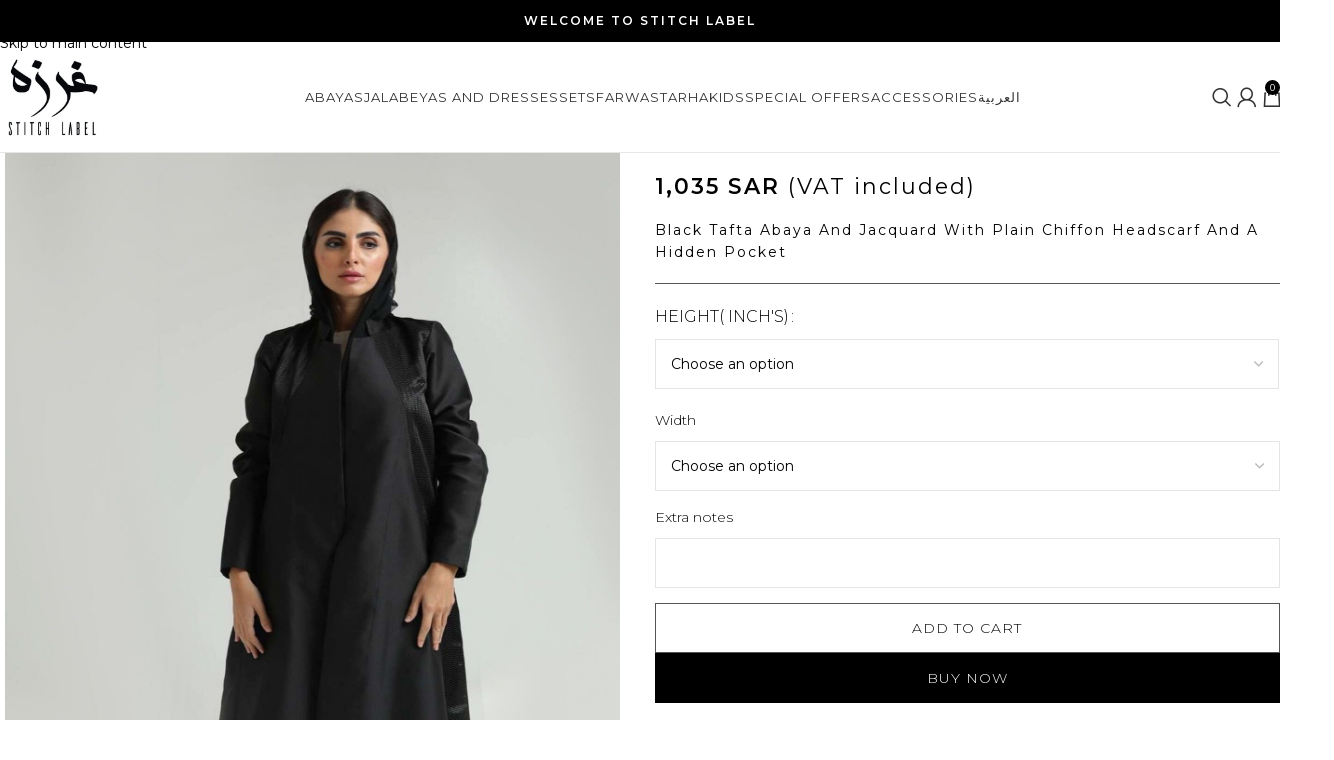

--- FILE ---
content_type: text/html; charset=UTF-8
request_url: https://stitchlabel.com/product/176/
body_size: 52877
content:
<!DOCTYPE html>
<html lang="en-US">
<head>
	<meta charset="UTF-8">
	<link rel="profile" href="https://gmpg.org/xfn/11">
	<link rel="pingback" href="https://stitchlabel.com/xmlrpc.php">

	<title>176 &#8211; Stitch Label</title>
<meta name='robots' content='max-image-preview:large' />
<link rel="alternate" hreflang="ar" href="https://stitchlabel.com/ar/product/178-copy/" />
<link rel="alternate" hreflang="en" href="https://stitchlabel.com/product/176/" />
<link rel="alternate" hreflang="x-default" href="https://stitchlabel.com/product/176/" />
<link rel='dns-prefetch' href='//checkout.tabby.ai' />
<link rel='dns-prefetch' href='//cdn.tamara.co' />
<link rel='dns-prefetch' href='//code.jquery.com' />
<link rel='dns-prefetch' href='//fonts.googleapis.com' />
<link rel="alternate" type="application/rss+xml" title="Stitch Label &raquo; Feed" href="https://stitchlabel.com/feed/" />
<link rel="alternate" title="oEmbed (JSON)" type="application/json+oembed" href="https://stitchlabel.com/wp-json/oembed/1.0/embed?url=https%3A%2F%2Fstitchlabel.com%2Fproduct%2F176%2F" />
<link rel="alternate" title="oEmbed (XML)" type="text/xml+oembed" href="https://stitchlabel.com/wp-json/oembed/1.0/embed?url=https%3A%2F%2Fstitchlabel.com%2Fproduct%2F176%2F&#038;format=xml" />
<style id='wp-img-auto-sizes-contain-inline-css' type='text/css'>
img:is([sizes=auto i],[sizes^="auto," i]){contain-intrinsic-size:3000px 1500px}
/*# sourceURL=wp-img-auto-sizes-contain-inline-css */
</style>

<link rel='stylesheet' id='woocommerce-multi-currency-css' href='https://stitchlabel.com/wp-content/plugins/woocommerce-multi-currency/css/woocommerce-multi-currency.min.css?ver=2.3.11' type='text/css' media='all' />
<style id='woocommerce-multi-currency-inline-css' type='text/css'>
.woocommerce-multi-currency .wmc-list-currencies .wmc-currency.wmc-active {background: #f78080 !important;}.woocommerce-multi-currency .wmc-list-currencies .wmc-currency:hover {background: #f78080 !important;}.woocommerce-multi-currency .wmc-list-currencies .wmc-currency,.woocommerce-multi-currency .wmc-title, .woocommerce-multi-currency.wmc-price-switcher a {background: #212121 !important;}.woocommerce-multi-currency .wmc-title, .woocommerce-multi-currency .wmc-list-currencies .wmc-currency span,.woocommerce-multi-currency .wmc-list-currencies .wmc-currency a,.woocommerce-multi-currency.wmc-price-switcher a {color: #ffffff !important;}@media screen and (min-width: 769px) {.woocommerce-multi-currency.wmc-sidebar{top:50% !important;}}.woocommerce-multi-currency.wmc-sidebar .wmc-list-currencies .wmc-sidebar-open{background-color:#99999900;color:#cccccc;}.woocommerce-multi-currency.wmc-shortcode .wmc-currency{background-color:#ffffff;color:#212121}.woocommerce-multi-currency.wmc-shortcode .wmc-currency.wmc-active,.woocommerce-multi-currency.wmc-shortcode .wmc-current-currency{background-color:#ffffff;color:#212121}.woocommerce-multi-currency.wmc-shortcode.vertical-currency-symbols-circle:not(.wmc-currency-trigger-click) .wmc-currency-wrapper:hover .wmc-sub-currency,.woocommerce-multi-currency.wmc-shortcode.vertical-currency-symbols-circle.wmc-currency-trigger-click .wmc-sub-currency{animation: height_slide 500ms;}@keyframes height_slide {0% {height: 0;} 100% {height: 500%;} }
/*# sourceURL=woocommerce-multi-currency-inline-css */
</style>
<link rel='stylesheet' id='wp-block-library-css' href='https://stitchlabel.com/wp-includes/css/dist/block-library/style.min.css?ver=6.9' type='text/css' media='all' />
<style id='webtoffee-wt-woocommerce-gift-cards-product-page-style-inline-css' type='text/css'>
/*!*************************************************************************************************************************************************************************************************************************************************!*\
  !*** css ./node_modules/css-loader/dist/cjs.js??ruleSet[1].rules[3].use[1]!./node_modules/postcss-loader/dist/cjs.js??ruleSet[1].rules[3].use[2]!./node_modules/sass-loader/dist/cjs.js??ruleSet[1].rules[3].use[3]!./src/gift-card/style.scss ***!
  \*************************************************************************************************************************************************************************************************************************************************/
.wp-block-webtoffee-wt-woocommerce-gift-cards-product-page{background-color:#fff;color:#333;padding:2px}

/*# sourceURL=https://stitchlabel.com/wp-content/plugins/wt-woocommerce-gift-cards/blocks/build/gift-card/style-index.css */
</style>
<link rel='stylesheet' id='jquery-ui-css-css' href='https://code.jquery.com/ui/1.12.1/themes/smoothness/jquery-ui.css?ver=6.9' type='text/css' media='all' />
<link rel='stylesheet' id='wt-woocommerce-gift-cards_gift_card-css' href='https://stitchlabel.com/wp-content/plugins/wt-woocommerce-gift-cards/public/modules/gift-card-public/assets/css/main.css?ver=1.7.0' type='text/css' media='all' />
<style id='global-styles-inline-css' type='text/css'>
:root{--wp--preset--aspect-ratio--square: 1;--wp--preset--aspect-ratio--4-3: 4/3;--wp--preset--aspect-ratio--3-4: 3/4;--wp--preset--aspect-ratio--3-2: 3/2;--wp--preset--aspect-ratio--2-3: 2/3;--wp--preset--aspect-ratio--16-9: 16/9;--wp--preset--aspect-ratio--9-16: 9/16;--wp--preset--color--black: #000000;--wp--preset--color--cyan-bluish-gray: #abb8c3;--wp--preset--color--white: #ffffff;--wp--preset--color--pale-pink: #f78da7;--wp--preset--color--vivid-red: #cf2e2e;--wp--preset--color--luminous-vivid-orange: #ff6900;--wp--preset--color--luminous-vivid-amber: #fcb900;--wp--preset--color--light-green-cyan: #7bdcb5;--wp--preset--color--vivid-green-cyan: #00d084;--wp--preset--color--pale-cyan-blue: #8ed1fc;--wp--preset--color--vivid-cyan-blue: #0693e3;--wp--preset--color--vivid-purple: #9b51e0;--wp--preset--gradient--vivid-cyan-blue-to-vivid-purple: linear-gradient(135deg,rgb(6,147,227) 0%,rgb(155,81,224) 100%);--wp--preset--gradient--light-green-cyan-to-vivid-green-cyan: linear-gradient(135deg,rgb(122,220,180) 0%,rgb(0,208,130) 100%);--wp--preset--gradient--luminous-vivid-amber-to-luminous-vivid-orange: linear-gradient(135deg,rgb(252,185,0) 0%,rgb(255,105,0) 100%);--wp--preset--gradient--luminous-vivid-orange-to-vivid-red: linear-gradient(135deg,rgb(255,105,0) 0%,rgb(207,46,46) 100%);--wp--preset--gradient--very-light-gray-to-cyan-bluish-gray: linear-gradient(135deg,rgb(238,238,238) 0%,rgb(169,184,195) 100%);--wp--preset--gradient--cool-to-warm-spectrum: linear-gradient(135deg,rgb(74,234,220) 0%,rgb(151,120,209) 20%,rgb(207,42,186) 40%,rgb(238,44,130) 60%,rgb(251,105,98) 80%,rgb(254,248,76) 100%);--wp--preset--gradient--blush-light-purple: linear-gradient(135deg,rgb(255,206,236) 0%,rgb(152,150,240) 100%);--wp--preset--gradient--blush-bordeaux: linear-gradient(135deg,rgb(254,205,165) 0%,rgb(254,45,45) 50%,rgb(107,0,62) 100%);--wp--preset--gradient--luminous-dusk: linear-gradient(135deg,rgb(255,203,112) 0%,rgb(199,81,192) 50%,rgb(65,88,208) 100%);--wp--preset--gradient--pale-ocean: linear-gradient(135deg,rgb(255,245,203) 0%,rgb(182,227,212) 50%,rgb(51,167,181) 100%);--wp--preset--gradient--electric-grass: linear-gradient(135deg,rgb(202,248,128) 0%,rgb(113,206,126) 100%);--wp--preset--gradient--midnight: linear-gradient(135deg,rgb(2,3,129) 0%,rgb(40,116,252) 100%);--wp--preset--font-size--small: 13px;--wp--preset--font-size--medium: 20px;--wp--preset--font-size--large: 36px;--wp--preset--font-size--x-large: 42px;--wp--preset--font-family--droid-arabic: droid-arabic;--wp--preset--spacing--20: 0.44rem;--wp--preset--spacing--30: 0.67rem;--wp--preset--spacing--40: 1rem;--wp--preset--spacing--50: 1.5rem;--wp--preset--spacing--60: 2.25rem;--wp--preset--spacing--70: 3.38rem;--wp--preset--spacing--80: 5.06rem;--wp--preset--shadow--natural: 6px 6px 9px rgba(0, 0, 0, 0.2);--wp--preset--shadow--deep: 12px 12px 50px rgba(0, 0, 0, 0.4);--wp--preset--shadow--sharp: 6px 6px 0px rgba(0, 0, 0, 0.2);--wp--preset--shadow--outlined: 6px 6px 0px -3px rgb(255, 255, 255), 6px 6px rgb(0, 0, 0);--wp--preset--shadow--crisp: 6px 6px 0px rgb(0, 0, 0);}:where(body) { margin: 0; }.wp-site-blocks > .alignleft { float: left; margin-right: 2em; }.wp-site-blocks > .alignright { float: right; margin-left: 2em; }.wp-site-blocks > .aligncenter { justify-content: center; margin-left: auto; margin-right: auto; }:where(.is-layout-flex){gap: 0.5em;}:where(.is-layout-grid){gap: 0.5em;}.is-layout-flow > .alignleft{float: left;margin-inline-start: 0;margin-inline-end: 2em;}.is-layout-flow > .alignright{float: right;margin-inline-start: 2em;margin-inline-end: 0;}.is-layout-flow > .aligncenter{margin-left: auto !important;margin-right: auto !important;}.is-layout-constrained > .alignleft{float: left;margin-inline-start: 0;margin-inline-end: 2em;}.is-layout-constrained > .alignright{float: right;margin-inline-start: 2em;margin-inline-end: 0;}.is-layout-constrained > .aligncenter{margin-left: auto !important;margin-right: auto !important;}.is-layout-constrained > :where(:not(.alignleft):not(.alignright):not(.alignfull)){margin-left: auto !important;margin-right: auto !important;}body .is-layout-flex{display: flex;}.is-layout-flex{flex-wrap: wrap;align-items: center;}.is-layout-flex > :is(*, div){margin: 0;}body .is-layout-grid{display: grid;}.is-layout-grid > :is(*, div){margin: 0;}body{padding-top: 0px;padding-right: 0px;padding-bottom: 0px;padding-left: 0px;}a:where(:not(.wp-element-button)){text-decoration: none;}:root :where(.wp-element-button, .wp-block-button__link){background-color: #32373c;border-width: 0;color: #fff;font-family: inherit;font-size: inherit;font-style: inherit;font-weight: inherit;letter-spacing: inherit;line-height: inherit;padding-top: calc(0.667em + 2px);padding-right: calc(1.333em + 2px);padding-bottom: calc(0.667em + 2px);padding-left: calc(1.333em + 2px);text-decoration: none;text-transform: inherit;}.has-black-color{color: var(--wp--preset--color--black) !important;}.has-cyan-bluish-gray-color{color: var(--wp--preset--color--cyan-bluish-gray) !important;}.has-white-color{color: var(--wp--preset--color--white) !important;}.has-pale-pink-color{color: var(--wp--preset--color--pale-pink) !important;}.has-vivid-red-color{color: var(--wp--preset--color--vivid-red) !important;}.has-luminous-vivid-orange-color{color: var(--wp--preset--color--luminous-vivid-orange) !important;}.has-luminous-vivid-amber-color{color: var(--wp--preset--color--luminous-vivid-amber) !important;}.has-light-green-cyan-color{color: var(--wp--preset--color--light-green-cyan) !important;}.has-vivid-green-cyan-color{color: var(--wp--preset--color--vivid-green-cyan) !important;}.has-pale-cyan-blue-color{color: var(--wp--preset--color--pale-cyan-blue) !important;}.has-vivid-cyan-blue-color{color: var(--wp--preset--color--vivid-cyan-blue) !important;}.has-vivid-purple-color{color: var(--wp--preset--color--vivid-purple) !important;}.has-black-background-color{background-color: var(--wp--preset--color--black) !important;}.has-cyan-bluish-gray-background-color{background-color: var(--wp--preset--color--cyan-bluish-gray) !important;}.has-white-background-color{background-color: var(--wp--preset--color--white) !important;}.has-pale-pink-background-color{background-color: var(--wp--preset--color--pale-pink) !important;}.has-vivid-red-background-color{background-color: var(--wp--preset--color--vivid-red) !important;}.has-luminous-vivid-orange-background-color{background-color: var(--wp--preset--color--luminous-vivid-orange) !important;}.has-luminous-vivid-amber-background-color{background-color: var(--wp--preset--color--luminous-vivid-amber) !important;}.has-light-green-cyan-background-color{background-color: var(--wp--preset--color--light-green-cyan) !important;}.has-vivid-green-cyan-background-color{background-color: var(--wp--preset--color--vivid-green-cyan) !important;}.has-pale-cyan-blue-background-color{background-color: var(--wp--preset--color--pale-cyan-blue) !important;}.has-vivid-cyan-blue-background-color{background-color: var(--wp--preset--color--vivid-cyan-blue) !important;}.has-vivid-purple-background-color{background-color: var(--wp--preset--color--vivid-purple) !important;}.has-black-border-color{border-color: var(--wp--preset--color--black) !important;}.has-cyan-bluish-gray-border-color{border-color: var(--wp--preset--color--cyan-bluish-gray) !important;}.has-white-border-color{border-color: var(--wp--preset--color--white) !important;}.has-pale-pink-border-color{border-color: var(--wp--preset--color--pale-pink) !important;}.has-vivid-red-border-color{border-color: var(--wp--preset--color--vivid-red) !important;}.has-luminous-vivid-orange-border-color{border-color: var(--wp--preset--color--luminous-vivid-orange) !important;}.has-luminous-vivid-amber-border-color{border-color: var(--wp--preset--color--luminous-vivid-amber) !important;}.has-light-green-cyan-border-color{border-color: var(--wp--preset--color--light-green-cyan) !important;}.has-vivid-green-cyan-border-color{border-color: var(--wp--preset--color--vivid-green-cyan) !important;}.has-pale-cyan-blue-border-color{border-color: var(--wp--preset--color--pale-cyan-blue) !important;}.has-vivid-cyan-blue-border-color{border-color: var(--wp--preset--color--vivid-cyan-blue) !important;}.has-vivid-purple-border-color{border-color: var(--wp--preset--color--vivid-purple) !important;}.has-vivid-cyan-blue-to-vivid-purple-gradient-background{background: var(--wp--preset--gradient--vivid-cyan-blue-to-vivid-purple) !important;}.has-light-green-cyan-to-vivid-green-cyan-gradient-background{background: var(--wp--preset--gradient--light-green-cyan-to-vivid-green-cyan) !important;}.has-luminous-vivid-amber-to-luminous-vivid-orange-gradient-background{background: var(--wp--preset--gradient--luminous-vivid-amber-to-luminous-vivid-orange) !important;}.has-luminous-vivid-orange-to-vivid-red-gradient-background{background: var(--wp--preset--gradient--luminous-vivid-orange-to-vivid-red) !important;}.has-very-light-gray-to-cyan-bluish-gray-gradient-background{background: var(--wp--preset--gradient--very-light-gray-to-cyan-bluish-gray) !important;}.has-cool-to-warm-spectrum-gradient-background{background: var(--wp--preset--gradient--cool-to-warm-spectrum) !important;}.has-blush-light-purple-gradient-background{background: var(--wp--preset--gradient--blush-light-purple) !important;}.has-blush-bordeaux-gradient-background{background: var(--wp--preset--gradient--blush-bordeaux) !important;}.has-luminous-dusk-gradient-background{background: var(--wp--preset--gradient--luminous-dusk) !important;}.has-pale-ocean-gradient-background{background: var(--wp--preset--gradient--pale-ocean) !important;}.has-electric-grass-gradient-background{background: var(--wp--preset--gradient--electric-grass) !important;}.has-midnight-gradient-background{background: var(--wp--preset--gradient--midnight) !important;}.has-small-font-size{font-size: var(--wp--preset--font-size--small) !important;}.has-medium-font-size{font-size: var(--wp--preset--font-size--medium) !important;}.has-large-font-size{font-size: var(--wp--preset--font-size--large) !important;}.has-x-large-font-size{font-size: var(--wp--preset--font-size--x-large) !important;}.has-droid-arabic-font-family{font-family: var(--wp--preset--font-family--droid-arabic) !important;}
:where(.wp-block-post-template.is-layout-flex){gap: 1.25em;}:where(.wp-block-post-template.is-layout-grid){gap: 1.25em;}
:where(.wp-block-term-template.is-layout-flex){gap: 1.25em;}:where(.wp-block-term-template.is-layout-grid){gap: 1.25em;}
:where(.wp-block-columns.is-layout-flex){gap: 2em;}:where(.wp-block-columns.is-layout-grid){gap: 2em;}
:root :where(.wp-block-pullquote){font-size: 1.5em;line-height: 1.6;}
/*# sourceURL=global-styles-inline-css */
</style>
<link rel='stylesheet' id='acoplw-style-css' href='https://stitchlabel.com/wp-content/plugins/aco-product-labels-for-woocommerce/includes/../assets/css/frontend.css?ver=1.5.13' type='text/css' media='all' />
<link rel='stylesheet' id='uaf_client_css-css' href='https://stitchlabel.com/wp-content/uploads/useanyfont/uaf.css?ver=1768895228' type='text/css' media='all' />
<style id='woocommerce-inline-inline-css' type='text/css'>
.woocommerce form .form-row .required { visibility: visible; }
/*# sourceURL=woocommerce-inline-inline-css */
</style>
<link rel='stylesheet' id='wt-woocommerce-gift-cards-css' href='https://stitchlabel.com/wp-content/plugins/wt-woocommerce-gift-cards/public/css/wt-woocommerce-gift-cards-public.css?ver=1.7.0' type='text/css' media='all' />
<link rel='stylesheet' id='wpml-legacy-horizontal-list-0-css' href='https://stitchlabel.com/wp-content/plugins/sitepress-multilingual-cms/templates/language-switchers/legacy-list-horizontal/style.min.css?ver=1' type='text/css' media='all' />
<link rel='stylesheet' id='wpml-menu-item-0-css' href='https://stitchlabel.com/wp-content/plugins/sitepress-multilingual-cms/templates/language-switchers/menu-item/style.min.css?ver=1' type='text/css' media='all' />
<link rel='stylesheet' id='tamara-checkout-css' href='https://stitchlabel.com/wp-content/plugins/tamara-checkout/assets/dist/css/main.css?ver=1.9.9.16&#038;1769631197' type='text/css' media='all' />
<link rel='stylesheet' id='woo_discount_pro_style-css' href='https://stitchlabel.com/wp-content/plugins/woo-discount-rules-pro/Assets/Css/awdr_style.css?ver=2.6.11' type='text/css' media='all' />
<link rel='stylesheet' id='wapf-frontend-css' href='https://stitchlabel.com/wp-content/plugins/advanced-product-fields-for-woocommerce-pro/assets/css/frontend.min.css?ver=2.7.3' type='text/css' media='all' />
<link rel='stylesheet' id='elementor-frontend-css' href='https://stitchlabel.com/wp-content/plugins/elementor/assets/css/frontend.min.css?ver=3.34.3' type='text/css' media='all' />
<link rel='stylesheet' id='elementor-post-17407-css' href='https://stitchlabel.com/wp-content/uploads/elementor/css/post-17407.css?ver=1769611167' type='text/css' media='all' />
<link rel='stylesheet' id='wd-style-base-css' href='https://stitchlabel.com/wp-content/themes/woodmart/css/parts/base.min.css?ver=8.3.3' type='text/css' media='all' />
<link rel='stylesheet' id='wd-helpers-wpb-elem-css' href='https://stitchlabel.com/wp-content/themes/woodmart/css/parts/helpers-wpb-elem.min.css?ver=8.3.3' type='text/css' media='all' />
<link rel='stylesheet' id='wd-wpml-css' href='https://stitchlabel.com/wp-content/themes/woodmart/css/parts/int-wpml.min.css?ver=8.3.3' type='text/css' media='all' />
<link rel='stylesheet' id='wd-int-wpml-curr-switch-css' href='https://stitchlabel.com/wp-content/themes/woodmart/css/parts/int-wpml-curr-switch.min.css?ver=8.3.3' type='text/css' media='all' />
<link rel='stylesheet' id='wd-elementor-base-css' href='https://stitchlabel.com/wp-content/themes/woodmart/css/parts/int-elem-base.min.css?ver=8.3.3' type='text/css' media='all' />
<link rel='stylesheet' id='wd-elementor-pro-base-css' href='https://stitchlabel.com/wp-content/themes/woodmart/css/parts/int-elementor-pro.min.css?ver=8.3.3' type='text/css' media='all' />
<link rel='stylesheet' id='wd-woocommerce-base-css' href='https://stitchlabel.com/wp-content/themes/woodmart/css/parts/woocommerce-base.min.css?ver=8.3.3' type='text/css' media='all' />
<link rel='stylesheet' id='wd-mod-star-rating-css' href='https://stitchlabel.com/wp-content/themes/woodmart/css/parts/mod-star-rating.min.css?ver=8.3.3' type='text/css' media='all' />
<link rel='stylesheet' id='wd-woocommerce-block-notices-css' href='https://stitchlabel.com/wp-content/themes/woodmart/css/parts/woo-mod-block-notices.min.css?ver=8.3.3' type='text/css' media='all' />
<link rel='stylesheet' id='wd-woo-mod-quantity-css' href='https://stitchlabel.com/wp-content/themes/woodmart/css/parts/woo-mod-quantity.min.css?ver=8.3.3' type='text/css' media='all' />
<link rel='stylesheet' id='wd-woo-opt-free-progress-bar-css' href='https://stitchlabel.com/wp-content/themes/woodmart/css/parts/woo-opt-free-progress-bar.min.css?ver=8.3.3' type='text/css' media='all' />
<link rel='stylesheet' id='wd-woo-mod-progress-bar-css' href='https://stitchlabel.com/wp-content/themes/woodmart/css/parts/woo-mod-progress-bar.min.css?ver=8.3.3' type='text/css' media='all' />
<link rel='stylesheet' id='wd-woo-single-prod-el-base-css' href='https://stitchlabel.com/wp-content/themes/woodmart/css/parts/woo-single-prod-el-base.min.css?ver=8.3.3' type='text/css' media='all' />
<link rel='stylesheet' id='wd-woo-mod-stock-status-css' href='https://stitchlabel.com/wp-content/themes/woodmart/css/parts/woo-mod-stock-status.min.css?ver=8.3.3' type='text/css' media='all' />
<link rel='stylesheet' id='wd-woo-mod-shop-attributes-css' href='https://stitchlabel.com/wp-content/themes/woodmart/css/parts/woo-mod-shop-attributes.min.css?ver=8.3.3' type='text/css' media='all' />
<link rel='stylesheet' id='wd-wp-blocks-css' href='https://stitchlabel.com/wp-content/themes/woodmart/css/parts/wp-blocks.min.css?ver=8.3.3' type='text/css' media='all' />
<link rel='stylesheet' id='child-style-css' href='https://stitchlabel.com/wp-content/themes/woodmart-child/style.css?ver=8.3.3' type='text/css' media='all' />
<link rel='stylesheet' id='wd-header-base-css' href='https://stitchlabel.com/wp-content/themes/woodmart/css/parts/header-base.min.css?ver=8.3.3' type='text/css' media='all' />
<link rel='stylesheet' id='wd-mod-tools-css' href='https://stitchlabel.com/wp-content/themes/woodmart/css/parts/mod-tools.min.css?ver=8.3.3' type='text/css' media='all' />
<link rel='stylesheet' id='wd-header-elements-base-css' href='https://stitchlabel.com/wp-content/themes/woodmart/css/parts/header-el-base.min.css?ver=8.3.3' type='text/css' media='all' />
<link rel='stylesheet' id='wd-header-search-css' href='https://stitchlabel.com/wp-content/themes/woodmart/css/parts/header-el-search.min.css?ver=8.3.3' type='text/css' media='all' />
<link rel='stylesheet' id='wd-woo-mod-login-form-css' href='https://stitchlabel.com/wp-content/themes/woodmart/css/parts/woo-mod-login-form.min.css?ver=8.3.3' type='text/css' media='all' />
<link rel='stylesheet' id='wd-header-my-account-css' href='https://stitchlabel.com/wp-content/themes/woodmart/css/parts/header-el-my-account.min.css?ver=8.3.3' type='text/css' media='all' />
<link rel='stylesheet' id='wd-header-cart-side-css' href='https://stitchlabel.com/wp-content/themes/woodmart/css/parts/header-el-cart-side.min.css?ver=8.3.3' type='text/css' media='all' />
<link rel='stylesheet' id='wd-header-cart-css' href='https://stitchlabel.com/wp-content/themes/woodmart/css/parts/header-el-cart.min.css?ver=8.3.3' type='text/css' media='all' />
<link rel='stylesheet' id='wd-widget-shopping-cart-css' href='https://stitchlabel.com/wp-content/themes/woodmart/css/parts/woo-widget-shopping-cart.min.css?ver=8.3.3' type='text/css' media='all' />
<link rel='stylesheet' id='wd-widget-product-list-css' href='https://stitchlabel.com/wp-content/themes/woodmart/css/parts/woo-widget-product-list.min.css?ver=8.3.3' type='text/css' media='all' />
<link rel='stylesheet' id='wd-header-mobile-nav-dropdown-css' href='https://stitchlabel.com/wp-content/themes/woodmart/css/parts/header-el-mobile-nav-dropdown.min.css?ver=8.3.3' type='text/css' media='all' />
<link rel='stylesheet' id='wd-page-title-css' href='https://stitchlabel.com/wp-content/themes/woodmart/css/parts/page-title.min.css?ver=8.3.3' type='text/css' media='all' />
<link rel='stylesheet' id='wd-woo-single-prod-predefined-css' href='https://stitchlabel.com/wp-content/themes/woodmart/css/parts/woo-single-prod-predefined.min.css?ver=8.3.3' type='text/css' media='all' />
<link rel='stylesheet' id='wd-woo-single-prod-and-quick-view-predefined-css' href='https://stitchlabel.com/wp-content/themes/woodmart/css/parts/woo-single-prod-and-quick-view-predefined.min.css?ver=8.3.3' type='text/css' media='all' />
<link rel='stylesheet' id='wd-woo-single-prod-el-tabs-predefined-css' href='https://stitchlabel.com/wp-content/themes/woodmart/css/parts/woo-single-prod-el-tabs-predefined.min.css?ver=8.3.3' type='text/css' media='all' />
<link rel='stylesheet' id='wd-woo-single-prod-opt-base-css' href='https://stitchlabel.com/wp-content/themes/woodmart/css/parts/woo-single-prod-opt-base.min.css?ver=8.3.3' type='text/css' media='all' />
<link rel='stylesheet' id='wd-woo-single-prod-el-gallery-css' href='https://stitchlabel.com/wp-content/themes/woodmart/css/parts/woo-single-prod-el-gallery.min.css?ver=8.3.3' type='text/css' media='all' />
<link rel='stylesheet' id='wd-woo-single-prod-el-gallery-opt-thumb-grid-lg-css' href='https://stitchlabel.com/wp-content/themes/woodmart/css/parts/woo-single-prod-el-gallery-opt-thumb-grid.min.css?ver=8.3.3' type='text/css' media='(min-width: 1025px)' />
<link rel='stylesheet' id='wd-swiper-css' href='https://stitchlabel.com/wp-content/themes/woodmart/css/parts/lib-swiper.min.css?ver=8.3.3' type='text/css' media='all' />
<link rel='stylesheet' id='wd-swiper-arrows-css' href='https://stitchlabel.com/wp-content/themes/woodmart/css/parts/lib-swiper-arrows.min.css?ver=8.3.3' type='text/css' media='all' />
<link rel='stylesheet' id='wd-photoswipe-css' href='https://stitchlabel.com/wp-content/themes/woodmart/css/parts/lib-photoswipe.min.css?ver=8.3.3' type='text/css' media='all' />
<link rel='stylesheet' id='wd-woo-mod-variation-form-css' href='https://stitchlabel.com/wp-content/themes/woodmart/css/parts/woo-mod-variation-form.min.css?ver=8.3.3' type='text/css' media='all' />
<link rel='stylesheet' id='wd-woo-mod-swatches-base-css' href='https://stitchlabel.com/wp-content/themes/woodmart/css/parts/woo-mod-swatches-base.min.css?ver=8.3.3' type='text/css' media='all' />
<link rel='stylesheet' id='wd-woo-mod-variation-form-single-css' href='https://stitchlabel.com/wp-content/themes/woodmart/css/parts/woo-mod-variation-form-single.min.css?ver=8.3.3' type='text/css' media='all' />
<link rel='stylesheet' id='wd-woo-mod-swatches-style-1-css' href='https://stitchlabel.com/wp-content/themes/woodmart/css/parts/woo-mod-swatches-style-1.min.css?ver=8.3.3' type='text/css' media='all' />
<link rel='stylesheet' id='wd-woo-mod-swatches-dis-1-css' href='https://stitchlabel.com/wp-content/themes/woodmart/css/parts/woo-mod-swatches-dis-style-1.min.css?ver=8.3.3' type='text/css' media='all' />
<link rel='stylesheet' id='wd-mfp-popup-css' href='https://stitchlabel.com/wp-content/themes/woodmart/css/parts/lib-magnific-popup.min.css?ver=8.3.3' type='text/css' media='all' />
<link rel='stylesheet' id='wd-size-guide-css' href='https://stitchlabel.com/wp-content/themes/woodmart/css/parts/woo-opt-size-guide.min.css?ver=8.3.3' type='text/css' media='all' />
<link rel='stylesheet' id='wd-mod-animations-transform-css' href='https://stitchlabel.com/wp-content/themes/woodmart/css/parts/mod-animations-transform.min.css?ver=8.3.3' type='text/css' media='all' />
<link rel='stylesheet' id='wd-mod-transform-css' href='https://stitchlabel.com/wp-content/themes/woodmart/css/parts/mod-transform.min.css?ver=8.3.3' type='text/css' media='all' />
<link rel='stylesheet' id='wd-tabs-css' href='https://stitchlabel.com/wp-content/themes/woodmart/css/parts/el-tabs.min.css?ver=8.3.3' type='text/css' media='all' />
<link rel='stylesheet' id='wd-woo-single-prod-el-tabs-opt-layout-tabs-css' href='https://stitchlabel.com/wp-content/themes/woodmart/css/parts/woo-single-prod-el-tabs-opt-layout-tabs.min.css?ver=8.3.3' type='text/css' media='all' />
<link rel='stylesheet' id='wd-accordion-css' href='https://stitchlabel.com/wp-content/themes/woodmart/css/parts/el-accordion.min.css?ver=8.3.3' type='text/css' media='all' />
<link rel='stylesheet' id='wd-accordion-elem-wpb-css' href='https://stitchlabel.com/wp-content/themes/woodmart/css/parts/el-accordion-wpb-elem.min.css?ver=8.3.3' type='text/css' media='all' />
<link rel='stylesheet' id='wd-product-loop-css' href='https://stitchlabel.com/wp-content/themes/woodmart/css/parts/woo-product-loop.min.css?ver=8.3.3' type='text/css' media='all' />
<link rel='stylesheet' id='wd-product-loop-info-css' href='https://stitchlabel.com/wp-content/themes/woodmart/css/parts/woo-product-loop-info.min.css?ver=8.3.3' type='text/css' media='all' />
<link rel='stylesheet' id='wd-swiper-pagin-css' href='https://stitchlabel.com/wp-content/themes/woodmart/css/parts/lib-swiper-pagin.min.css?ver=8.3.3' type='text/css' media='all' />
<link rel='stylesheet' id='wd-widget-collapse-css' href='https://stitchlabel.com/wp-content/themes/woodmart/css/parts/opt-widget-collapse.min.css?ver=8.3.3' type='text/css' media='all' />
<link rel='stylesheet' id='wd-footer-base-css' href='https://stitchlabel.com/wp-content/themes/woodmart/css/parts/footer-base.min.css?ver=8.3.3' type='text/css' media='all' />
<link rel='stylesheet' id='wd-scroll-top-css' href='https://stitchlabel.com/wp-content/themes/woodmart/css/parts/opt-scrolltotop.min.css?ver=8.3.3' type='text/css' media='all' />
<link rel='stylesheet' id='wd-header-search-fullscreen-css' href='https://stitchlabel.com/wp-content/themes/woodmart/css/parts/header-el-search-fullscreen-general.min.css?ver=8.3.3' type='text/css' media='all' />
<link rel='stylesheet' id='wd-header-search-fullscreen-1-css' href='https://stitchlabel.com/wp-content/themes/woodmart/css/parts/header-el-search-fullscreen-1.min.css?ver=8.3.3' type='text/css' media='all' />
<link rel='stylesheet' id='wd-wd-search-form-css' href='https://stitchlabel.com/wp-content/themes/woodmart/css/parts/wd-search-form.min.css?ver=8.3.3' type='text/css' media='all' />
<link rel='stylesheet' id='wd-wd-search-results-css' href='https://stitchlabel.com/wp-content/themes/woodmart/css/parts/wd-search-results.min.css?ver=8.3.3' type='text/css' media='all' />
<link rel='stylesheet' id='wd-wd-search-dropdown-css' href='https://stitchlabel.com/wp-content/themes/woodmart/css/parts/wd-search-dropdown.min.css?ver=8.3.3' type='text/css' media='all' />
<link rel='stylesheet' id='wd-header-my-account-sidebar-css' href='https://stitchlabel.com/wp-content/themes/woodmart/css/parts/header-el-my-account-sidebar.min.css?ver=8.3.3' type='text/css' media='all' />
<link rel='stylesheet' id='xts-style-theme_settings_default-css' href='https://stitchlabel.com/wp-content/uploads/2025/11/xts-theme_settings_default-1763364273.css?ver=8.3.3' type='text/css' media='all' />
<link rel='stylesheet' id='xts-google-fonts-css' href='https://fonts.googleapis.com/css?family=Montserrat%3A400%2C600%2C300&#038;ver=8.3.3' type='text/css' media='all' />
<link rel='stylesheet' id='elementor-gf-local-roboto-css' href='https://stitchlabel.com/wp-content/uploads/elementor/google-fonts/css/roboto.css?ver=1745221186' type='text/css' media='all' />
<link rel='stylesheet' id='elementor-gf-local-robotoslab-css' href='https://stitchlabel.com/wp-content/uploads/elementor/google-fonts/css/robotoslab.css?ver=1745221188' type='text/css' media='all' />
<script type="text/javascript" src="https://stitchlabel.com/wp-includes/js/jquery/jquery.min.js?ver=3.7.1" id="jquery-core-js"></script>
<script type="text/javascript" src="https://stitchlabel.com/wp-includes/js/jquery/jquery-migrate.min.js?ver=3.4.1" id="jquery-migrate-js"></script>
<script type="text/javascript" id="woocommerce-multi-currency-js-extra">
/* <![CDATA[ */
var wooMultiCurrencyParams = {"enableCacheCompatible":"0","ajaxUrl":"https://stitchlabel.com/wp-admin/admin-ajax.php","switchByJS":"0","woo_subscription":"","extra_params":[],"current_currency":"SAR","currencyByPaymentImmediately":"","click_to_expand_currencies_bar":"","filter_price_meta_query":"","filter_price_tax_query":"","filter_price_search_query":"","filter_price_query_vars":""};
//# sourceURL=woocommerce-multi-currency-js-extra
/* ]]> */
</script>
<script type="text/javascript" src="https://stitchlabel.com/wp-content/plugins/woocommerce-multi-currency/js/woocommerce-multi-currency.min.js?ver=2.3.11" id="woocommerce-multi-currency-js"></script>
<script type="text/javascript" src="https://stitchlabel.com/wp-includes/js/jquery/ui/core.min.js?ver=1.13.3" id="jquery-ui-core-js"></script>
<script type="text/javascript" src="https://stitchlabel.com/wp-includes/js/jquery/ui/datepicker.min.js?ver=1.13.3" id="jquery-ui-datepicker-js"></script>
<script type="text/javascript" id="jquery-ui-datepicker-js-after">
/* <![CDATA[ */
jQuery(function(jQuery){jQuery.datepicker.setDefaults({"closeText":"Close","currentText":"Today","monthNames":["January","February","March","April","May","June","July","August","September","October","November","December"],"monthNamesShort":["Jan","Feb","Mar","Apr","May","Jun","Jul","Aug","Sep","Oct","Nov","Dec"],"nextText":"Next","prevText":"Previous","dayNames":["Sunday","Monday","Tuesday","Wednesday","Thursday","Friday","Saturday"],"dayNamesShort":["Sun","Mon","Tue","Wed","Thu","Fri","Sat"],"dayNamesMin":["S","M","T","W","T","F","S"],"dateFormat":"MM d, yy","firstDay":0,"isRTL":false});});
//# sourceURL=jquery-ui-datepicker-js-after
/* ]]> */
</script>
<script type="text/javascript" id="wt-woocommerce-gift-cards-js-extra">
/* <![CDATA[ */
var wt_gc_params = {"nonce":"22e27d46a7","msgs":{"is_required":"is required","copied":"Copied!","error":"Error","loading":"Loading...","please_wait":"Please wait..."}};
var wt_gc_params = {"nonce":"22e27d46a7","msgs":{"is_required":"is required","copied":"Copied!","error":"Error","loading":"Loading...","please_wait":"Please wait..."}};
//# sourceURL=wt-woocommerce-gift-cards-js-extra
/* ]]> */
</script>
<script type="text/javascript" src="https://stitchlabel.com/wp-content/plugins/wt-woocommerce-gift-cards/public/js/wt-woocommerce-gift-cards-public.js?ver=1.7.0" id="wt-woocommerce-gift-cards-js"></script>
<script type="text/javascript" id="wt-woocommerce-gift-cards_gift_card-js-extra">
/* <![CDATA[ */
var wt_gc_gift_card_params = {"gift_card_date_format":"mm/dd/yy","is_disable_email_for_print_and_physical":"1","custom_img_max_size":"1024","dummy_template_img_url":"https://stitchlabel.com/wp-content/plugins/wt-woocommerce-gift-cards/common/modules/gift-card-common/assets/images/no-image.png","msgs":{"from":"from","hi_there":"Hi \u003Cspan class=\"wt_gc_reciever_name\"\u003E there \u003C/span\u003E,","invalid_img":"Unable to generate preview. Please choose a valid image format.","large_img_wrn":"Oops! Images should be under 1 MB. Pick a smaller file."}};
//# sourceURL=wt-woocommerce-gift-cards_gift_card-js-extra
/* ]]> */
</script>
<script type="text/javascript" src="https://stitchlabel.com/wp-content/plugins/wt-woocommerce-gift-cards/public/modules/gift-card-public/assets/js/main.js?ver=1.7.0" id="wt-woocommerce-gift-cards_gift_card-js"></script>
<script type="text/javascript" id="acoplw-script-js-extra">
/* <![CDATA[ */
var acoplw_frontend_object = {"classname":"","enablejquery":"0"};
//# sourceURL=acoplw-script-js-extra
/* ]]> */
</script>
<script type="text/javascript" src="https://stitchlabel.com/wp-content/plugins/aco-product-labels-for-woocommerce/includes/../assets/js/frontend.js?ver=1.5.13" id="acoplw-script-js"></script>
<script type="text/javascript" src="https://stitchlabel.com/wp-content/plugins/woocommerce/assets/js/jquery-blockui/jquery.blockUI.min.js?ver=2.7.0-wc.10.4.3" id="wc-jquery-blockui-js" defer="defer" data-wp-strategy="defer"></script>
<script type="text/javascript" id="wc-add-to-cart-js-extra">
/* <![CDATA[ */
var wc_add_to_cart_params = {"ajax_url":"/wp-admin/admin-ajax.php","wc_ajax_url":"/?wc-ajax=%%endpoint%%","i18n_view_cart":"View cart","cart_url":"https://stitchlabel.com/cart/","is_cart":"","cart_redirect_after_add":"no"};
//# sourceURL=wc-add-to-cart-js-extra
/* ]]> */
</script>
<script type="text/javascript" src="https://stitchlabel.com/wp-content/plugins/woocommerce/assets/js/frontend/add-to-cart.min.js?ver=10.4.3" id="wc-add-to-cart-js" defer="defer" data-wp-strategy="defer"></script>
<script type="text/javascript" src="https://stitchlabel.com/wp-content/plugins/woocommerce/assets/js/zoom/jquery.zoom.min.js?ver=1.7.21-wc.10.4.3" id="wc-zoom-js" defer="defer" data-wp-strategy="defer"></script>
<script type="text/javascript" id="wc-single-product-js-extra">
/* <![CDATA[ */
var wc_single_product_params = {"i18n_required_rating_text":"Please select a rating","i18n_rating_options":["1 of 5 stars","2 of 5 stars","3 of 5 stars","4 of 5 stars","5 of 5 stars"],"i18n_product_gallery_trigger_text":"View full-screen image gallery","review_rating_required":"yes","flexslider":{"rtl":false,"animation":"slide","smoothHeight":true,"directionNav":false,"controlNav":"thumbnails","slideshow":false,"animationSpeed":500,"animationLoop":false,"allowOneSlide":false},"zoom_enabled":"","zoom_options":[],"photoswipe_enabled":"","photoswipe_options":{"shareEl":false,"closeOnScroll":false,"history":false,"hideAnimationDuration":0,"showAnimationDuration":0},"flexslider_enabled":""};
//# sourceURL=wc-single-product-js-extra
/* ]]> */
</script>
<script type="text/javascript" src="https://stitchlabel.com/wp-content/plugins/woocommerce/assets/js/frontend/single-product.min.js?ver=10.4.3" id="wc-single-product-js" defer="defer" data-wp-strategy="defer"></script>
<script type="text/javascript" src="https://stitchlabel.com/wp-content/plugins/woocommerce/assets/js/js-cookie/js.cookie.min.js?ver=2.1.4-wc.10.4.3" id="wc-js-cookie-js" defer="defer" data-wp-strategy="defer"></script>
<script type="text/javascript" id="woocommerce-js-extra">
/* <![CDATA[ */
var woocommerce_params = {"ajax_url":"/wp-admin/admin-ajax.php","wc_ajax_url":"/?wc-ajax=%%endpoint%%","i18n_password_show":"Show password","i18n_password_hide":"Hide password"};
//# sourceURL=woocommerce-js-extra
/* ]]> */
</script>
<script type="text/javascript" src="https://stitchlabel.com/wp-content/plugins/woocommerce/assets/js/frontend/woocommerce.min.js?ver=10.4.3" id="woocommerce-js" defer="defer" data-wp-strategy="defer"></script>
<script type="text/javascript" src="https://stitchlabel.com/wp-content/themes/woodmart/js/libs/device.min.js?ver=8.3.3" id="wd-device-library-js"></script>
<script type="text/javascript" src="https://stitchlabel.com/wp-content/themes/woodmart/js/scripts/global/scrollBar.min.js?ver=8.3.3" id="wd-scrollbar-js"></script>
<script type="text/javascript" id="woocommerce-multi-currency-switcher-js-extra">
/* <![CDATA[ */
var _woocommerce_multi_currency_params = {"use_session":"cookie","do_not_reload_page":"","ajax_url":"https://stitchlabel.com/wp-admin/admin-ajax.php","posts_submit":"0","switch_by_js":"","switch_container":"0"};
//# sourceURL=woocommerce-multi-currency-switcher-js-extra
/* ]]> */
</script>
<script type="text/javascript" src="https://stitchlabel.com/wp-content/plugins/woocommerce-multi-currency/js/woocommerce-multi-currency-switcher.min.js?ver=2.3.11" id="woocommerce-multi-currency-switcher-js"></script>
<link rel="https://api.w.org/" href="https://stitchlabel.com/wp-json/" /><link rel="alternate" title="JSON" type="application/json" href="https://stitchlabel.com/wp-json/wp/v2/product/5530" /><link rel="EditURI" type="application/rsd+xml" title="RSD" href="https://stitchlabel.com/xmlrpc.php?rsd" />
<meta name="generator" content="WordPress 6.9" />
<meta name="generator" content="WooCommerce 10.4.3" />
<link rel="canonical" href="https://stitchlabel.com/product/176/" />
<link rel='shortlink' href='https://stitchlabel.com/?p=5530' />
<meta name="generator" content="WPML ver:4.8.6 stt:5,1;" />
    <!-- Snapchat Pixel Code -->
    <script type='text/javascript'>
        (function(e,t,n){if(e.snaptr)return;var a=e.snaptr=function()
        {a.handleRequest?a.handleRequest.apply(a,arguments):a.queue.push(arguments)};
        a.queue=[];var s='script';r=t.createElement(s);r.async=!0;
        r.src=n;var u=t.getElementsByTagName(s)[0];
        u.parentNode.insertBefore(r,u);})(window,document,
        'https://sc-static.net/scevent.min.js');
        snaptr('init', '6e724c1a-eb77-4c11-9400-e577821911bb', {
        'user_email': 'labelstitch@gmail.com'
        });
        snaptr('track', 'PAGE_VIEW');
    </script>
    <!-- End Snapchat Pixel Code -->
        <style>
        /* Shop loop "Multi Color" badge */
        .product-label.label-multicolor {
            background-color: #000; /* Change to match your main accent color */
            color: #ffffff;
            padding: 3px 8px;
            font-size: 11px;
            text-transform: uppercase;
            border-radius: 3px;
            margin-right: 5px;
            display: inline-block;
            line-height: 1.2;
        }

        /* Ensure wrapper doesn't break Woodmart layout */
        .wvw-multicolor-label-wrapper {
            position: absolute;
            top: 10px;
            left: 10px;
            z-index: 5;
        }

        /* Single product notice text */
        .wvw-multi-color-note {
            font-size: 13px;
            font-weight: 500;
            margin-bottom: 10px;
        }
    </style>
    <meta name="theme-color" content="rgb(0,0,0)">					<meta name="viewport" content="width=device-width, initial-scale=1.0, maximum-scale=1.0, user-scalable=no">
										<noscript><style>.woocommerce-product-gallery{ opacity: 1 !important; }</style></noscript>
	<meta name="generator" content="Elementor 3.34.3; features: e_font_icon_svg, additional_custom_breakpoints; settings: css_print_method-external, google_font-enabled, font_display-swap">
        <meta name="generator" content="TamaraCheckout 1.9.9.16" />
        <script type="text/javascript">
            let tamaraCheckoutParams = {
                "ajaxUrl": "https://stitchlabel.com/wp-admin/admin-ajax.php",
                "publicKey": "977edce4-1157-4c35-8c63-8c3399cde757",
                "currency": "SAR",
                "country": "SA",
            };
            window.tamaraWidgetConfig = {
                lang: "en",
                country: "SA",
                publicKey: "977edce4-1157-4c35-8c63-8c3399cde757",
            };
        </script>
                <script type="text/javascript" defer src="https://cdn.tamara.co/widget-v2/tamara-widget.js"></script>
    			<style>
				.e-con.e-parent:nth-of-type(n+4):not(.e-lazyloaded):not(.e-no-lazyload),
				.e-con.e-parent:nth-of-type(n+4):not(.e-lazyloaded):not(.e-no-lazyload) * {
					background-image: none !important;
				}
				@media screen and (max-height: 1024px) {
					.e-con.e-parent:nth-of-type(n+3):not(.e-lazyloaded):not(.e-no-lazyload),
					.e-con.e-parent:nth-of-type(n+3):not(.e-lazyloaded):not(.e-no-lazyload) * {
						background-image: none !important;
					}
				}
				@media screen and (max-height: 640px) {
					.e-con.e-parent:nth-of-type(n+2):not(.e-lazyloaded):not(.e-no-lazyload),
					.e-con.e-parent:nth-of-type(n+2):not(.e-lazyloaded):not(.e-no-lazyload) * {
						background-image: none !important;
					}
				}
			</style>
			<style class='wp-fonts-local' type='text/css'>
@font-face{font-family:droid-arabic;font-style:normal;font-weight:400;font-display:fallback;src:url('https://stitchlabel.com/wp-content/uploads/useanyfont/5125Droid-Arabic.woff2') format('woff2');}
</style>
<link rel="icon" href="https://stitchlabel.com/wp-content/uploads/2025/03/cropped-New-Project-32x32.png" sizes="32x32" />
<link rel="icon" href="https://stitchlabel.com/wp-content/uploads/2025/03/cropped-New-Project-192x192.png" sizes="192x192" />
<link rel="apple-touch-icon" href="https://stitchlabel.com/wp-content/uploads/2025/03/cropped-New-Project-180x180.png" />
<meta name="msapplication-TileImage" content="https://stitchlabel.com/wp-content/uploads/2025/03/cropped-New-Project-270x270.png" />
		<style type="text/css" id="wp-custom-css">
			.wd-logo img {
	padding:15px !important;
}
.home .main-page-wrapper{
	padding-top:0;
}

.woocommerce-breadcrumb{
	text-transform:capitalize;
}
.entry-summary .wmc-price-switcher{
	display:none !important;
}
.tamara-summary-widget__container{
	display:none !important;
}
.styles__tabby-promo-snippet--e9896{
	display:none !important;
}
.woocommerce-checkout>.checkout-order-review:before{
	display:none;
}
.woocommerce-checkout>.checkout-order-review:after{
	display:none;
}
.footer-container a{
	color:#FFF;
}
:is(.widget_categories,.widget_pages,.widget_archive,.widget_nav_menu) ul li.current_page_item>a {
	font-weight:100;
}
.footer-container{
	color:#FFF;
}
.sku_wrapper{
	display:none !important;
}
@media(max-width:767px){
	h1,h2{
		font-size:28px !important;
	}
	.menu-item{
		padding-top:5px;
		padding-bottom:5px;
		padding-left:15px;
		padding-right:15px;
	}
	.s.wd-search-inited{
		box-shadow:none !important;
		border-bottom:1px solid #000 !important;
		height:50px !important;
		margin:0 !important;
		
	}
}
.wd-tools-icon{
	width:25px !important;
	height:25px !important;
}

.wmc-currency{
	width:83px;
}
.wd-products-nav{
	display:none;
}
.single #tabbyPromo{
	display:none;
}
.woocommerce-product-details__short-description{
	text-transform:capitalize;
	margin-bottom:0 !important;
	padding-bottom:0 !important;
}
.wd-products-per-page{
	display:none;
}
#tabbyPromo{
	margin-top:10px;
}
@media(max-width:767px){
.single	.single_add_to_cart_button{
		display:block !important;
		width:100%;
	}
	!important;
		border:1px solid #000 !important;
		color:#000;
	}
	.single .quantity{
		display:none !important;
	}
}
.wd-widget.widget.footer-widget.widget_nav_menu{
	border:none;
	padding:0;
}
@media(max-width:767px){
	.wmc-nav.wmc-select-currency-js{
		height:30px; 
		width:80px;
	}
}

.woocommerce-price-currency-symbol {
    order: 2; /* Reorder to appear after the amount */
    margin-left: 0.2em; /* Adjust spacing if needed */
}

.woocommerce-Price-amount.amount {
    order: 1; /* Keep the price amount first */
}
.grecaptcha-badge{
	display:none !important;
}
.hidden{
	display:none !important;
}
.home .wd-content-layout{
	padding-top:0
}
@media(max-width:767px){
	.single .product_title{
		font-size:18px !important;
	}
}
.footer-credit{
	color:#000 !important;
	font-size:1px !important;
}
.single .product_title {
	display:none !important;
}
.single .wd-breadcrumbs.woocommerce-breadcrumb{
	display:none !important;
}
.wd-entities-title{
	display:none !important;
}
#wapf-207608-627b71de07efb-hs1gq{
	display:none
}
.field-627b71de07efb{
	display:none;
}
.single label{
	font-weight:100 !important;
}
@media(max-width:767px){
	table.variations select {
	max-width:374px !important;
}
}
.single .variations th{
	display:block;
}
.single .value.cell{
		display:block;
}
.single table.variations select {
	max-width:100%;
}
.single .variations label{
	margin-bottom:10px !important;
}
.single .required{
	display:none;
}
.single .wapf-wrapper {
	margin:0 !important;
}
.wapf-field-container {
	padding-right:0;
	padding-left:0;
}
.single_add_to_cart_button{
	width:100% !important;
}
.wd-buy-now-btn.button.alt{
		width:100% !important;
	border:1px solid #000;
	background:#fff;
	color:#000;
}
.single .quantity{
	display:none;
}
.woocommerce-product-details__short-description{
	letter-spacing:2px;
	padding-bottom:20px !important;
	border-bottom:1px solid #545454;
}
.single p{
	letter-spacing:2px;
}
.single .posted_in{
	display:none !important;
}
.single .wd-wishlist-btn{
	display:none !important;
}
.single_add_to_cart_button{
	background:transparent !important;
	color:#000 !important;
	font-weight:100 !important;
	letter-spacing:1px;
	border:1px solid #545454 !important;
	height:50px !important;
}
.wd-buy-now-btn.button.alt{
	background:#000 !important;
	color:#fff !important;
	font-weight:100 !important;
	letter-spacing:1px;
	height:50px;
}
.wd-prefooter{
	display:none !important;
}
#pa_height{
	height:50px;
}
.single .wapf-input{
		height:50px;
}
.single .wd-el-title{
	text-align:center !important;
	text-transform:capitalize;
	font-size:30px;
	font-weight:100 !important;
	letter-spacing:1px;
	margin-left:auto !important;
	margin-right:auto !important;
	display:block !important;
}
.wd-header-text{
	letter-spacing:1px !important;
	text-transform:uppercase;
	color:#fff !important;
}
.nav-link-text {
	letter-spacing:1px !important;
}
.quantity{
	display:none !important;
}
.in-stock{
	display:none;
}
.mobile-nav{
	background-color:#000;
	color:#fff !important;
}
.mobile-nav a {
	color:#fff !important;
	font-weight:100 !important;
	text-transform:capitalize !important;
}
.mobile-nav .menu-item{
	border-bottom:1px solid rgb(80,76,75) !important;
	width:80% !important;
	margin:auto;
}
.wd-nav-opener{
	color:#fff;
}
.menu-item .item-level-1{
	border:none;
	width:100% !important;
}
.wd-buttons.wd-pos-r-b{
	display:none !important;
}
.bottom-information .price{
	left:-15px !important;
	bottom:-10px !important;
}
.wd-back-btn.wd-action-btn.wd-style-icon{
	display:none;
}
.entry-title.title{
	text-align:center !important;
	margin:auto !important;
	display:block !important;
}
.wd-title-wrapp{
	text-align:center !important;
	display:block; 
	margin:auto;
	padding-top:20px;
	padding-bottom:20px;
}
.wd-page-title-bg.wd-fill{
	border-bottom:1px solid;
	border-color:rgba(129, 129, 129, 0.2)
}
.wmc-currency a{
	color:#000 !important
}
.menu-item.menu-item-webvue-currency{
	border:none !important;
	padding-top:30px;
}

.menu-item.item-level-1{
	border-bottom:none !important;
}		</style>
		<style>
		
		</style>			<style id="wd-style-default_header-css" data-type="wd-style-default_header">
				:root{
	--wd-top-bar-h: 42px;
	--wd-top-bar-sm-h: 40px;
	--wd-top-bar-sticky-h: .00001px;
	--wd-top-bar-brd-w: .00001px;

	--wd-header-general-h: 110px;
	--wd-header-general-sm-h: 80px;
	--wd-header-general-sticky-h: .00001px;
	--wd-header-general-brd-w: 1px;

	--wd-header-bottom-h: .00001px;
	--wd-header-bottom-sm-h: .00001px;
	--wd-header-bottom-sticky-h: .00001px;
	--wd-header-bottom-brd-w: .00001px;

	--wd-header-clone-h: .00001px;

	--wd-header-brd-w: calc(var(--wd-top-bar-brd-w) + var(--wd-header-general-brd-w) + var(--wd-header-bottom-brd-w));
	--wd-header-h: calc(var(--wd-top-bar-h) + var(--wd-header-general-h) + var(--wd-header-bottom-h) + var(--wd-header-brd-w));
	--wd-header-sticky-h: calc(var(--wd-top-bar-sticky-h) + var(--wd-header-general-sticky-h) + var(--wd-header-bottom-sticky-h) + var(--wd-header-clone-h) + var(--wd-header-brd-w));
	--wd-header-sm-h: calc(var(--wd-top-bar-sm-h) + var(--wd-header-general-sm-h) + var(--wd-header-bottom-sm-h) + var(--wd-header-brd-w));
}

.whb-top-bar .wd-dropdown {
	margin-top: 0px;
}

.whb-top-bar .wd-dropdown:after {
	height: 11px;
}




:root:has(.whb-general-header.whb-border-boxed) {
	--wd-header-general-brd-w: .00001px;
}

@media (max-width: 1024px) {
:root:has(.whb-general-header.whb-hidden-mobile) {
	--wd-header-general-brd-w: .00001px;
}
}




		
.whb-top-bar {
	background-color: rgba(0, 0, 0, 1);
}

.whb-duljtjrl87kj7pmuut6b form.searchform {
	--wd-form-height: 46px;
}
.whb-general-header {
	border-color: rgba(129, 129, 129, 0.2);border-bottom-width: 1px;border-bottom-style: solid;
}
			</style>
			</head>

<body class="wp-singular product-template-default single single-product postid-5530 wp-theme-woodmart wp-child-theme-woodmart-child theme-woodmart woocommerce woocommerce-page woocommerce-no-js woocommerce-multi-currency-SAR wrapper-custom  categories-accordion-on woodmart-ajax-shop-on elementor-default elementor-kit-17407">
			<script type="text/javascript" id="wd-flicker-fix">// Flicker fix.</script>		<div class="wd-skip-links">
								<a href="#menu-main-menu" class="wd-skip-navigation btn">
						Skip to navigation					</a>
								<a href="#main-content" class="wd-skip-content btn">
				Skip to main content			</a>
		</div>
			
	
	<div class="wd-page-wrapper website-wrapper">
									<header class="whb-header whb-default_header whb-sticky-shadow whb-scroll-stick whb-sticky-real">
					<div class="whb-main-header">
	
<div class="whb-row whb-top-bar whb-not-sticky-row whb-with-bg whb-without-border whb-color-dark whb-flex-equal-sides">
	<div class="container">
		<div class="whb-flex-row whb-top-bar-inner">
			<div class="whb-column whb-col-left whb-column5 whb-visible-lg whb-empty-column">
	</div>
<div class="whb-column whb-col-center whb-column6 whb-visible-lg">
	
<div class="wd-header-text reset-last-child whb-6opr925drsx7f0dqjri1"><p style="text-align: center;"><strong>Welcome To Stitch Label</strong></p></div>
</div>
<div class="whb-column whb-col-right whb-column7 whb-visible-lg whb-empty-column">
	</div>
<div class="whb-column whb-col-mobile whb-column_mobile1 whb-hidden-lg">
	
<div class="wd-header-text reset-last-child whb-c9et4srtciq2ke6arbss"><p style="text-align: center;"><strong>Welcome To Stitch Label</strong></p></div>
</div>
		</div>
	</div>
</div>

<div class="whb-row whb-general-header whb-not-sticky-row whb-without-bg whb-border-fullwidth whb-color-dark whb-flex-equal-sides">
	<div class="container">
		<div class="whb-flex-row whb-general-header-inner">
			<div class="whb-column whb-col-left whb-column8 whb-visible-lg">
	<div class="site-logo whb-250rtwdwz5p8e5b7tpw0">
	<a href="https://stitchlabel.com/" class="wd-logo wd-main-logo" rel="home" aria-label="Site logo">
		<img width="628" height="523" src="https://stitchlabel.com/wp-content/uploads/2025/11/0001-scaled-e1650278103258-1.jpg" class="attachment-full size-full" alt="" style="max-width:154px;" decoding="async" srcset="https://stitchlabel.com/wp-content/uploads/2025/11/0001-scaled-e1650278103258-1.jpg 628w, https://stitchlabel.com/wp-content/uploads/2025/11/0001-scaled-e1650278103258-1-300x250.jpg 300w, https://stitchlabel.com/wp-content/uploads/2025/11/0001-scaled-e1650278103258-1-150x125.jpg 150w" sizes="(max-width: 628px) 100vw, 628px" />	</a>
	</div>
</div>
<div class="whb-column whb-col-center whb-column9 whb-visible-lg">
	<nav class="wd-header-nav wd-header-main-nav text-center wd-design-1 whb-tiueim5f5uazw1f1dm8r" role="navigation" aria-label="Main navigation">
	<ul id="menu-main-menu" class="menu wd-nav wd-nav-header wd-nav-main wd-style-default wd-gap-m"><li id="menu-item-1541" class="menu-item menu-item-type-taxonomy menu-item-object-product_cat current-product-ancestor current-menu-parent current-product-parent menu-item-has-children menu-item-1541 item-level-0 menu-simple-dropdown wd-event-hover" ><a href="https://stitchlabel.com/product-category/abayas/" class="woodmart-nav-link"><span class="nav-link-text">Abayas</span></a><div class="color-scheme-dark wd-design-default wd-dropdown-menu wd-dropdown"><div class="container wd-entry-content">
<ul class="wd-sub-menu color-scheme-dark">
	<li id="menu-item-5148" class="menu-item menu-item-type-taxonomy menu-item-object-product_cat current-product-ancestor current-menu-parent current-product-parent menu-item-5148 item-level-1 wd-event-hover" ><a href="https://stitchlabel.com/product-category/abayas/winter-abaya/" class="woodmart-nav-link">Winter Abaya</a></li>
	<li id="menu-item-188854" class="menu-item menu-item-type-taxonomy menu-item-object-product_cat current-product-ancestor current-menu-parent current-product-parent menu-item-188854 item-level-1 wd-event-hover" ><a href="https://stitchlabel.com/product-category/abayas/daily-abaya/" class="woodmart-nav-link">Daily Abaya</a></li>
	<li id="menu-item-188856" class="menu-item menu-item-type-taxonomy menu-item-object-product_cat menu-item-188856 item-level-1 wd-event-hover" ><a href="https://stitchlabel.com/product-category/abayas/suite-abaya/" class="woodmart-nav-link">Suite Abaya</a></li>
	<li id="menu-item-188855" class="menu-item menu-item-type-taxonomy menu-item-object-product_cat menu-item-188855 item-level-1 wd-event-hover" ><a href="https://stitchlabel.com/product-category/abayas/evening-abaya/" class="woodmart-nav-link">Evening Abaya</a></li>
	<li id="menu-item-188857" class="menu-item menu-item-type-taxonomy menu-item-object-product_cat menu-item-188857 item-level-1 wd-event-hover" ><a href="https://stitchlabel.com/product-category/abayas/linens-abaya/" class="woodmart-nav-link">Linens Abaya</a></li>
	<li id="menu-item-175875" class="menu-item menu-item-type-taxonomy menu-item-object-product_cat menu-item-175875 item-level-1 wd-event-hover" ><a href="https://stitchlabel.com/product-category/abayas/dress-under-abaya/" class="woodmart-nav-link">Dress Under Abaya</a></li>
</ul>
</div>
</div>
</li>
<li id="menu-item-2080" class="menu-item menu-item-type-taxonomy menu-item-object-product_cat menu-item-has-children menu-item-2080 item-level-0 menu-simple-dropdown wd-event-hover" ><a href="https://stitchlabel.com/product-category/dress-and-jalabeyas/" class="woodmart-nav-link"><span class="nav-link-text">Jalabeyas and Dresses</span></a><div class="color-scheme-dark wd-design-default wd-dropdown-menu wd-dropdown"><div class="container wd-entry-content">
<ul class="wd-sub-menu color-scheme-dark">
	<li id="menu-item-5149" class="menu-item menu-item-type-taxonomy menu-item-object-product_cat menu-item-5149 item-level-1 wd-event-hover" ><a href="https://stitchlabel.com/product-category/dress-and-jalabeyas/winter-2/" class="woodmart-nav-link">Winter Dress</a></li>
	<li id="menu-item-5147" class="menu-item menu-item-type-taxonomy menu-item-object-product_cat menu-item-5147 item-level-1 wd-event-hover" ><a href="https://stitchlabel.com/product-category/dress-and-jalabeyas/summer-2/" class="woodmart-nav-link">Summer Dress</a></li>
	<li id="menu-item-203899" class="menu-item menu-item-type-taxonomy menu-item-object-product_cat menu-item-203899 item-level-1 wd-event-hover" ><a href="https://stitchlabel.com/product-category/formal-occasion-dress/" class="woodmart-nav-link">Formal Occasion Dress</a></li>
</ul>
</div>
</div>
</li>
<li id="menu-item-10613" class="menu-item menu-item-type-taxonomy menu-item-object-product_cat menu-item-has-children menu-item-10613 item-level-0 menu-simple-dropdown wd-event-hover" ><a href="https://stitchlabel.com/product-category/sets/" class="woodmart-nav-link"><span class="nav-link-text">Sets</span></a><div class="color-scheme-dark wd-design-default wd-dropdown-menu wd-dropdown"><div class="container wd-entry-content">
<ul class="wd-sub-menu color-scheme-dark">
	<li id="menu-item-195775" class="menu-item menu-item-type-taxonomy menu-item-object-product_cat menu-item-195775 item-level-1 wd-event-hover" ><a href="https://stitchlabel.com/product-category/sets/winter/" class="woodmart-nav-link">Winter</a></li>
	<li id="menu-item-195774" class="menu-item menu-item-type-taxonomy menu-item-object-product_cat menu-item-195774 item-level-1 wd-event-hover" ><a href="https://stitchlabel.com/product-category/sets/summer/" class="woodmart-nav-link">Summer</a></li>
</ul>
</div>
</div>
</li>
<li id="menu-item-1543" class="menu-item menu-item-type-taxonomy menu-item-object-product_cat menu-item-1543 item-level-0 menu-simple-dropdown wd-event-hover" ><a href="https://stitchlabel.com/product-category/farwas/" class="woodmart-nav-link"><span class="nav-link-text">Farwas</span></a></li>
<li id="menu-item-1551" class="menu-item menu-item-type-taxonomy menu-item-object-product_cat menu-item-1551 item-level-0 menu-simple-dropdown wd-event-hover" ><a href="https://stitchlabel.com/product-category/tarha/" class="woodmart-nav-link"><span class="nav-link-text">Tarha</span></a></li>
<li id="menu-item-7565" class="menu-item menu-item-type-taxonomy menu-item-object-product_cat menu-item-7565 item-level-0 menu-simple-dropdown wd-event-hover" ><a href="https://stitchlabel.com/product-category/kids/" class="woodmart-nav-link"><span class="nav-link-text">Kids</span></a></li>
<li id="menu-item-207213" class="menu-item menu-item-type-taxonomy menu-item-object-product_cat menu-item-has-children menu-item-207213 item-level-0 menu-simple-dropdown wd-event-hover" ><a href="https://stitchlabel.com/product-category/special-offers/" class="woodmart-nav-link"><span class="nav-link-text">Special Offers</span></a><div class="color-scheme-dark wd-design-default wd-dropdown-menu wd-dropdown"><div class="container wd-entry-content">
<ul class="wd-sub-menu color-scheme-dark">
	<li id="menu-item-207214" class="menu-item menu-item-type-taxonomy menu-item-object-product_cat menu-item-207214 item-level-1 wd-event-hover" ><a href="https://stitchlabel.com/product-category/special-offers/abayas-2/" class="woodmart-nav-link">Abayas</a></li>
	<li id="menu-item-207215" class="menu-item menu-item-type-taxonomy menu-item-object-product_cat menu-item-207215 item-level-1 wd-event-hover" ><a href="https://stitchlabel.com/product-category/special-offers/dress/" class="woodmart-nav-link">Dresses &amp; travel were</a></li>
</ul>
</div>
</div>
</li>
<li id="menu-item-211749" class="menu-item menu-item-type-taxonomy menu-item-object-product_cat menu-item-211749 item-level-0 menu-simple-dropdown wd-event-hover" ><a href="https://stitchlabel.com/product-category/accessories/" class="woodmart-nav-link"><span class="nav-link-text">Accessories</span></a></li>
<li id="menu-item-wpml-ls-24-ar" class="menu-item wpml-ls-slot-24 wpml-ls-item wpml-ls-item-ar wpml-ls-menu-item wpml-ls-first-item wpml-ls-last-item menu-item-type-wpml_ls_menu_item menu-item-object-wpml_ls_menu_item menu-item-wpml-ls-24-ar item-level-0 menu-simple-dropdown wd-event-hover" ><a title="Switch to العربية" href="https://stitchlabel.com/ar/product/178-copy/" aria-label="Switch to العربية" role="menuitem" class="woodmart-nav-link"><span class="nav-link-text"><span class="wpml-ls-native" lang="ar">العربية</span></span></a></li>
</ul></nav>
</div>
<div class="whb-column whb-col-right whb-column10 whb-visible-lg">
	<div class="wd-header-search wd-tools-element wd-design-1 wd-style-icon wd-display-full-screen whb-duljtjrl87kj7pmuut6b" title="Search">
	<a href="#" rel="nofollow" aria-label="Search">
		
			<span class="wd-tools-icon">
							</span>

			<span class="wd-tools-text">
				Search			</span>

			</a>

	</div>
<div class="wd-header-my-account wd-tools-element wd-event-hover wd-design-1 wd-account-style-icon login-side-opener whb-2b8mjqhbtvxz16jtxdrd">
			<a href="https://stitchlabel.com/my-account/" title="My account">
			
				<span class="wd-tools-icon">
									</span>
				<span class="wd-tools-text">
				Login / Register			</span>

					</a>

			</div>

<div class="wd-header-cart wd-tools-element wd-design-5 cart-widget-opener wd-style-icon whb-5u866sftq6yga790jxf3">
	<a href="https://stitchlabel.com/cart/" title="Shopping cart">
		
			<span class="wd-tools-icon wd-icon-alt">
															<span class="wd-cart-number wd-tools-count">0 <span>items</span></span>
									</span>
			<span class="wd-tools-text">
				
										<span class="wd-cart-subtotal"><span class="woocommerce-Price-amount amount"><bdi>0&nbsp;<span class="woocommerce-Price-currencySymbol">SAR</span></bdi></span></span>
					</span>

			</a>
	</div>
</div>
<div class="whb-column whb-mobile-left whb-column_mobile2 whb-hidden-lg">
	<div class="wd-tools-element wd-header-mobile-nav wd-style-icon wd-design-1 whb-wn5z894j1g5n0yp3eeuz">
	<a href="#" rel="nofollow" aria-label="Open mobile menu">
		
		<span class="wd-tools-icon">
					</span>

		<span class="wd-tools-text">Menu</span>

			</a>
</div></div>
<div class="whb-column whb-mobile-center whb-column_mobile3 whb-hidden-lg">
	<div class="site-logo whb-g5z57bkgtznbk6v9pll5">
	<a href="https://stitchlabel.com/" class="wd-logo wd-main-logo" rel="home" aria-label="Site logo">
		<img width="628" height="523" src="https://stitchlabel.com/wp-content/uploads/2025/11/0001-scaled-e1650278103258-1-1.jpg" class="attachment-full size-full" alt="" style="max-width:161px;" decoding="async" srcset="https://stitchlabel.com/wp-content/uploads/2025/11/0001-scaled-e1650278103258-1-1.jpg 628w, https://stitchlabel.com/wp-content/uploads/2025/11/0001-scaled-e1650278103258-1-1-300x250.jpg 300w, https://stitchlabel.com/wp-content/uploads/2025/11/0001-scaled-e1650278103258-1-1-150x125.jpg 150w" sizes="(max-width: 628px) 100vw, 628px" />	</a>
	</div>
</div>
<div class="whb-column whb-mobile-right whb-column_mobile4 whb-hidden-lg">
	
<div class="wd-header-cart wd-tools-element wd-design-5 cart-widget-opener whb-u6cx6mzhiof1qeysah9h">
	<a href="https://stitchlabel.com/cart/" title="Shopping cart">
		
			<span class="wd-tools-icon wd-icon-alt">
															<span class="wd-cart-number wd-tools-count">0 <span>items</span></span>
									</span>
			<span class="wd-tools-text">
				
										<span class="wd-cart-subtotal"><span class="woocommerce-Price-amount amount"><bdi>0&nbsp;<span class="woocommerce-Price-currencySymbol">SAR</span></bdi></span></span>
					</span>

			</a>
	</div>
</div>
		</div>
	</div>
</div>
</div>
				</header>
			
								<div class="wd-page-content main-page-wrapper">
		
		
		<main id="main-content" class="wd-content-layout content-layout-wrapper wd-builder-off" role="main">
				

	<div class="wd-content-area site-content">
	
		

	<div class="container">
			</div>

<div id="product-5530" class="single-product-page single-product-content product-design-default tabs-location-standard tabs-type-tabs meta-location-add_to_cart reviews-location-tabs wd-sticky-on product-sticky-on product-no-bg product type-product post-5530 status-publish first instock product_cat-abayas product_cat-daily-abaya product_cat-winter-abaya has-post-thumbnail taxable shipping-taxable purchasable product-type-variable">

	<div class="container">

		<div class="woocommerce-notices-wrapper"></div>
		<div class="product-image-summary-wrap">
			
			<div class="product-image-summary" >
				<div class="product-image-summary-inner wd-grid-g" style="--wd-col-lg:12;--wd-gap-lg:30px;--wd-gap-sm:20px;">
					<div class="product-images wd-grid-col" style="--wd-col-lg:6;--wd-col-md:6;--wd-col-sm:12;">
						<div class="woocommerce-product-gallery woocommerce-product-gallery--with-images woocommerce-product-gallery--columns-4 images wd-has-thumb thumbs-grid-bottom_column images image-action-zoom">
	<div class="wd-carousel-container wd-gallery-images wd-off-lg">
		<div class="wd-carousel-inner">

		
		<figure class="woocommerce-product-gallery__wrapper wd-carousel wd-grid" style="--wd-col-lg:1;--wd-col-md:1;--wd-col-sm:1;">
			<div class="wd-carousel-wrap">

				<div data-wapf-att-id="191392" class="wd-carousel-item"><figure data-thumb="https://stitchlabel.com/wp-content/uploads/2022/10/27-150x225.jpg" data-thumb-alt="176 - Image 1" class="woocommerce-product-gallery__image"><a data-elementor-open-lightbox="no" href="https://stitchlabel.com/wp-content/uploads/2022/10/27.jpg"><img width="1366" height="2046" src="https://stitchlabel.com/wp-content/uploads/2022/10/27.jpg" class="wp-post-image wp-post-image" alt="176 - Image 1" title="27" data-caption="" data-src="https://stitchlabel.com/wp-content/uploads/2022/10/27.jpg" data-large_image="https://stitchlabel.com/wp-content/uploads/2022/10/27.jpg" data-large_image_width="1366" data-large_image_height="2046" decoding="async" loading="lazy" srcset="https://stitchlabel.com/wp-content/uploads/2022/10/27.jpg 1366w, https://stitchlabel.com/wp-content/uploads/2022/10/27-200x300.jpg 200w, https://stitchlabel.com/wp-content/uploads/2022/10/27-684x1024.jpg 684w, https://stitchlabel.com/wp-content/uploads/2022/10/27-768x1150.jpg 768w, https://stitchlabel.com/wp-content/uploads/2022/10/27-1026x1536.jpg 1026w, https://stitchlabel.com/wp-content/uploads/2022/10/27-1320x1977.jpg 1320w, https://stitchlabel.com/wp-content/uploads/2022/10/27-150x225.jpg 150w" sizes="auto, (max-width: 1366px) 100vw, 1366px" /></a></figure></div>
						<div data-wapf-att-id="7188" class="wd-carousel-item">
			<figure data-thumb="https://stitchlabel.com/wp-content/uploads/2022/10/Photo-09-11-2022-4-36-16-PM-scaled-150x252.jpg" data-thumb-alt="176 - Image 2" class="woocommerce-product-gallery__image">
				<a data-elementor-open-lightbox="no" href="https://stitchlabel.com/wp-content/uploads/2022/10/Photo-09-11-2022-4-36-16-PM-scaled.jpg">
					<img width="1221" height="2048" src="https://stitchlabel.com/wp-content/uploads/2022/10/Photo-09-11-2022-4-36-16-PM-scaled.jpg" class="" alt="176 - Image 2" title="Photo 09-11-2022, 4 36 16 PM" data-caption="" data-src="https://stitchlabel.com/wp-content/uploads/2022/10/Photo-09-11-2022-4-36-16-PM-scaled.jpg" data-large_image="https://stitchlabel.com/wp-content/uploads/2022/10/Photo-09-11-2022-4-36-16-PM-scaled.jpg" data-large_image_width="1221" data-large_image_height="2048" decoding="async" loading="lazy" srcset="https://stitchlabel.com/wp-content/uploads/2022/10/Photo-09-11-2022-4-36-16-PM-scaled.jpg 1221w, https://stitchlabel.com/wp-content/uploads/2022/10/Photo-09-11-2022-4-36-16-PM-scaled-150x252.jpg 150w" sizes="auto, (max-width: 1221px) 100vw, 1221px" />				</a>
			</figure>
		</div>
				<div data-wapf-att-id="7194" class="wd-carousel-item">
			<figure data-thumb="https://stitchlabel.com/wp-content/uploads/2022/10/Photo-09-11-2022-4-36-44-PM-scaled-150x225.jpg" data-thumb-alt="176 - Image 3" class="woocommerce-product-gallery__image">
				<a data-elementor-open-lightbox="no" href="https://stitchlabel.com/wp-content/uploads/2022/10/Photo-09-11-2022-4-36-44-PM-scaled.jpg">
					<img width="1364" height="2048" src="https://stitchlabel.com/wp-content/uploads/2022/10/Photo-09-11-2022-4-36-44-PM-scaled.jpg" class="" alt="176 - Image 3" title="Photo 09-11-2022, 4 36 44 PM" data-caption="" data-src="https://stitchlabel.com/wp-content/uploads/2022/10/Photo-09-11-2022-4-36-44-PM-scaled.jpg" data-large_image="https://stitchlabel.com/wp-content/uploads/2022/10/Photo-09-11-2022-4-36-44-PM-scaled.jpg" data-large_image_width="1364" data-large_image_height="2048" decoding="async" loading="lazy" srcset="https://stitchlabel.com/wp-content/uploads/2022/10/Photo-09-11-2022-4-36-44-PM-scaled.jpg 1364w, https://stitchlabel.com/wp-content/uploads/2022/10/Photo-09-11-2022-4-36-44-PM-scaled-150x225.jpg 150w" sizes="auto, (max-width: 1364px) 100vw, 1364px" />				</a>
			</figure>
		</div>
					</div>
		</figure>

					<div class="wd-nav-arrows wd-pos-sep wd-hover-1 wd-custom-style wd-icon-1">
			<div class="wd-btn-arrow wd-prev wd-disabled">
				<div class="wd-arrow-inner"></div>
			</div>
			<div class="wd-btn-arrow wd-next">
				<div class="wd-arrow-inner"></div>
			</div>
		</div>
		
					<div class="product-additional-galleries">
					<div class="wd-show-product-gallery-wrap wd-action-btn wd-style-icon-bg-text wd-gallery-btn"><a href="#" rel="nofollow" class="woodmart-show-product-gallery"><span>Click to enlarge</span></a></div>
					</div>
		
		</div>

			</div>

	</div>
					</div>
					<div class="summary entry-summary text-left wd-grid-col" style="--wd-col-lg:6;--wd-col-md:6;--wd-col-sm:12;">
						<div class="summary-inner wd-set-mb reset-last-child">
															<div class="single-breadcrumbs-wrapper wd-grid-f">
																			<nav class="wd-breadcrumbs woocommerce-breadcrumb" aria-label="Breadcrumb">				<a href="https://stitchlabel.com">
					Home				</a>
			<span class="wd-delimiter"></span>				<a href="https://stitchlabel.com/product-category/abayas/">
					Abayas				</a>
			<span class="wd-delimiter"></span>				<a href="https://stitchlabel.com/product-category/abayas/winter-abaya/" class="wd-last-link">
					Winter Abaya				</a>
			<span class="wd-delimiter"></span>				<span class="wd-last">
					176				</span>
			</nav>																										</div>
							
							
<h1 class="product_title entry-title wd-entities-title">
	
	176
	</h1>
<p class="price"><span class="woocommerce-Price-amount amount"><bdi>1,035&nbsp;<span class="woocommerce-Price-currencySymbol">SAR</span></bdi></span><span class="wc-vat-note"> (VAT included)</span></p>
<div class="woocommerce-product-details__short-description">
	<p>Black tafta abaya and jacquard with plain chiffon headscarf and a hidden pocket</p>
</div>
            <div class="woocommerce-multi-currency wmc-price-switcher wmc-switcher-layout-split"
                 id="woocommerce-multi-currency-1"
                 title="Please select your currency">
                <div class="wmc-currency-wrapper">
                        <span class="wmc-current-currency">
                                                                <i style="transform: scale(0.8);"
                                       class="vi-flag-64 flag-sa "></i>
		                                                    </span>
                    <div class="wmc-sub-currency">
						                            <div class="wmc-currency"
                                 data-currency="KWD"
                                 data-symbol="">
                                <a rel="nofollow" title="Kuwait"
                                   href="/product/176/?wmc-currency=KWD"
                                   class="wmc-currency-redirect" data-currency="KWD">
									                                            <i style="transform: scale(0.8);"
                                               class="vi-flag-64 flag-kw "></i>
																				<span class="wmc-price-switcher-code">KWD</span>                                </a>
                            </div>
							                            <div class="wmc-currency"
                                 data-currency="QAR"
                                 data-symbol="">
                                <a rel="nofollow" title="Qatar"
                                   href="/product/176/?wmc-currency=QAR"
                                   class="wmc-currency-redirect" data-currency="QAR">
									                                            <i style="transform: scale(0.8);"
                                               class="vi-flag-64 flag-qa "></i>
																				<span class="wmc-price-switcher-code">QAR</span>                                </a>
                            </div>
							                            <div class="wmc-currency"
                                 data-currency="BHD"
                                 data-symbol="">
                                <a rel="nofollow" title="Bahrain"
                                   href="/product/176/?wmc-currency=BHD"
                                   class="wmc-currency-redirect" data-currency="BHD">
									                                            <i style="transform: scale(0.8);"
                                               class="vi-flag-64 flag-bh "></i>
																				<span class="wmc-price-switcher-code">BHD</span>                                </a>
                            </div>
							                            <div class="wmc-currency"
                                 data-currency="AED"
                                 data-symbol="">
                                <a rel="nofollow" title="United Arab Emirates"
                                   href="/product/176/?wmc-currency=AED"
                                   class="wmc-currency-redirect" data-currency="AED">
									                                            <i style="transform: scale(0.8);"
                                               class="vi-flag-64 flag-ae "></i>
																				<span class="wmc-price-switcher-code">AED</span>                                </a>
                            </div>
							                            <div class="wmc-currency wmc-hidden"
                                 data-currency="SAR"
                                 data-symbol="">
                                <a rel="nofollow" title="Saudi Arabia"
                                   href="/product/176/?wmc-currency=SAR"
                                   class="wmc-currency-redirect" data-currency="SAR">
									                                            <i style="transform: scale(0.8);"
                                               class="vi-flag-64 flag-sa "></i>
																				<span class="wmc-price-switcher-code">SAR</span>                                </a>
                            </div>
							                            <div class="wmc-currency"
                                 data-currency="USD"
                                 data-symbol="">
                                <a rel="nofollow" title="United States (US)"
                                   href="/product/176/?wmc-currency=USD"
                                   class="wmc-currency-redirect" data-currency="USD">
									                                            <i style="transform: scale(0.8);"
                                               class="vi-flag-64 flag-us "></i>
																				<span class="wmc-price-switcher-code">USD</span>                                </a>
                            </div>
							                    </div>
                </div>
            </div>
										<div class="wd-shipping-progress-bar wd-style-bordered">
					</div>
		   <div id="tabbyPromo" class="tabbyPromo" style="margin-bottom: 20px" data-tabby-price="1035.00" data-tabby-currency="SAR"></div>

<form class="variations_form cart wd-reset-side-lg wd-reset-bottom-md wd-label-top-md" action="https://stitchlabel.com/product/176/" method="post" enctype='multipart/form-data' data-product_id="5530" data-product_variations="[{&quot;attributes&quot;:{&quot;attribute_pa_height&quot;:&quot;50&quot;},&quot;availability_html&quot;:&quot;&lt;p class=\&quot;stock in-stock wd-style-default\&quot;&gt;In stock&lt;\/p&gt;\n&quot;,&quot;backorders_allowed&quot;:false,&quot;dimensions&quot;:{&quot;length&quot;:&quot;&quot;,&quot;width&quot;:&quot;&quot;,&quot;height&quot;:&quot;&quot;},&quot;dimensions_html&quot;:&quot;N\/A&quot;,&quot;display_price&quot;:1035,&quot;display_regular_price&quot;:1035,&quot;image&quot;:{&quot;title&quot;:&quot;27&quot;,&quot;caption&quot;:&quot;&quot;,&quot;url&quot;:&quot;https:\/\/stitchlabel.com\/wp-content\/uploads\/2022\/10\/27.jpg&quot;,&quot;alt&quot;:&quot;27&quot;,&quot;src&quot;:&quot;https:\/\/stitchlabel.com\/wp-content\/uploads\/2022\/10\/27.jpg&quot;,&quot;srcset&quot;:&quot;https:\/\/stitchlabel.com\/wp-content\/uploads\/2022\/10\/27.jpg 1366w, https:\/\/stitchlabel.com\/wp-content\/uploads\/2022\/10\/27-200x300.jpg 200w, https:\/\/stitchlabel.com\/wp-content\/uploads\/2022\/10\/27-684x1024.jpg 684w, https:\/\/stitchlabel.com\/wp-content\/uploads\/2022\/10\/27-768x1150.jpg 768w, https:\/\/stitchlabel.com\/wp-content\/uploads\/2022\/10\/27-1026x1536.jpg 1026w, https:\/\/stitchlabel.com\/wp-content\/uploads\/2022\/10\/27-1320x1977.jpg 1320w, https:\/\/stitchlabel.com\/wp-content\/uploads\/2022\/10\/27-150x225.jpg 150w&quot;,&quot;sizes&quot;:&quot;(max-width: 1366px) 100vw, 1366px&quot;,&quot;full_src&quot;:&quot;https:\/\/stitchlabel.com\/wp-content\/uploads\/2022\/10\/27.jpg&quot;,&quot;full_src_w&quot;:1366,&quot;full_src_h&quot;:2046,&quot;gallery_thumbnail_src&quot;:&quot;https:\/\/stitchlabel.com\/wp-content\/uploads\/2022\/10\/27-150x225.jpg&quot;,&quot;gallery_thumbnail_src_w&quot;:150,&quot;gallery_thumbnail_src_h&quot;:225,&quot;thumb_src&quot;:&quot;https:\/\/stitchlabel.com\/wp-content\/uploads\/2022\/10\/27.jpg&quot;,&quot;thumb_src_w&quot;:1366,&quot;thumb_src_h&quot;:2046,&quot;src_w&quot;:1366,&quot;src_h&quot;:2046},&quot;image_id&quot;:191392,&quot;is_downloadable&quot;:false,&quot;is_in_stock&quot;:true,&quot;is_purchasable&quot;:true,&quot;is_sold_individually&quot;:&quot;no&quot;,&quot;is_virtual&quot;:false,&quot;max_qty&quot;:1,&quot;min_qty&quot;:1,&quot;price_html&quot;:&quot;&quot;,&quot;sku&quot;:&quot;&quot;,&quot;variation_description&quot;:&quot;&quot;,&quot;variation_id&quot;:11750,&quot;variation_is_active&quot;:true,&quot;variation_is_visible&quot;:true,&quot;weight&quot;:&quot;&quot;,&quot;weight_html&quot;:&quot;N\/A&quot;},{&quot;attributes&quot;:{&quot;attribute_pa_height&quot;:&quot;52&quot;},&quot;availability_html&quot;:&quot;&lt;p class=\&quot;stock in-stock wd-style-default\&quot;&gt;In stock&lt;\/p&gt;\n&quot;,&quot;backorders_allowed&quot;:false,&quot;dimensions&quot;:{&quot;length&quot;:&quot;&quot;,&quot;width&quot;:&quot;&quot;,&quot;height&quot;:&quot;&quot;},&quot;dimensions_html&quot;:&quot;N\/A&quot;,&quot;display_price&quot;:1035,&quot;display_regular_price&quot;:1035,&quot;image&quot;:{&quot;title&quot;:&quot;27&quot;,&quot;caption&quot;:&quot;&quot;,&quot;url&quot;:&quot;https:\/\/stitchlabel.com\/wp-content\/uploads\/2022\/10\/27.jpg&quot;,&quot;alt&quot;:&quot;27&quot;,&quot;src&quot;:&quot;https:\/\/stitchlabel.com\/wp-content\/uploads\/2022\/10\/27.jpg&quot;,&quot;srcset&quot;:&quot;https:\/\/stitchlabel.com\/wp-content\/uploads\/2022\/10\/27.jpg 1366w, https:\/\/stitchlabel.com\/wp-content\/uploads\/2022\/10\/27-200x300.jpg 200w, https:\/\/stitchlabel.com\/wp-content\/uploads\/2022\/10\/27-684x1024.jpg 684w, https:\/\/stitchlabel.com\/wp-content\/uploads\/2022\/10\/27-768x1150.jpg 768w, https:\/\/stitchlabel.com\/wp-content\/uploads\/2022\/10\/27-1026x1536.jpg 1026w, https:\/\/stitchlabel.com\/wp-content\/uploads\/2022\/10\/27-1320x1977.jpg 1320w, https:\/\/stitchlabel.com\/wp-content\/uploads\/2022\/10\/27-150x225.jpg 150w&quot;,&quot;sizes&quot;:&quot;(max-width: 1366px) 100vw, 1366px&quot;,&quot;full_src&quot;:&quot;https:\/\/stitchlabel.com\/wp-content\/uploads\/2022\/10\/27.jpg&quot;,&quot;full_src_w&quot;:1366,&quot;full_src_h&quot;:2046,&quot;gallery_thumbnail_src&quot;:&quot;https:\/\/stitchlabel.com\/wp-content\/uploads\/2022\/10\/27-150x225.jpg&quot;,&quot;gallery_thumbnail_src_w&quot;:150,&quot;gallery_thumbnail_src_h&quot;:225,&quot;thumb_src&quot;:&quot;https:\/\/stitchlabel.com\/wp-content\/uploads\/2022\/10\/27.jpg&quot;,&quot;thumb_src_w&quot;:1366,&quot;thumb_src_h&quot;:2046,&quot;src_w&quot;:1366,&quot;src_h&quot;:2046},&quot;image_id&quot;:191392,&quot;is_downloadable&quot;:false,&quot;is_in_stock&quot;:true,&quot;is_purchasable&quot;:true,&quot;is_sold_individually&quot;:&quot;no&quot;,&quot;is_virtual&quot;:false,&quot;max_qty&quot;:2,&quot;min_qty&quot;:1,&quot;price_html&quot;:&quot;&quot;,&quot;sku&quot;:&quot;&quot;,&quot;variation_description&quot;:&quot;&quot;,&quot;variation_id&quot;:6699,&quot;variation_is_active&quot;:true,&quot;variation_is_visible&quot;:true,&quot;weight&quot;:&quot;&quot;,&quot;weight_html&quot;:&quot;N\/A&quot;},{&quot;attributes&quot;:{&quot;attribute_pa_height&quot;:&quot;53&quot;},&quot;availability_html&quot;:&quot;&lt;p class=\&quot;stock in-stock wd-style-default\&quot;&gt;In stock&lt;\/p&gt;\n&quot;,&quot;backorders_allowed&quot;:false,&quot;dimensions&quot;:{&quot;length&quot;:&quot;&quot;,&quot;width&quot;:&quot;&quot;,&quot;height&quot;:&quot;&quot;},&quot;dimensions_html&quot;:&quot;N\/A&quot;,&quot;display_price&quot;:1035,&quot;display_regular_price&quot;:1035,&quot;image&quot;:{&quot;title&quot;:&quot;27&quot;,&quot;caption&quot;:&quot;&quot;,&quot;url&quot;:&quot;https:\/\/stitchlabel.com\/wp-content\/uploads\/2022\/10\/27.jpg&quot;,&quot;alt&quot;:&quot;27&quot;,&quot;src&quot;:&quot;https:\/\/stitchlabel.com\/wp-content\/uploads\/2022\/10\/27.jpg&quot;,&quot;srcset&quot;:&quot;https:\/\/stitchlabel.com\/wp-content\/uploads\/2022\/10\/27.jpg 1366w, https:\/\/stitchlabel.com\/wp-content\/uploads\/2022\/10\/27-200x300.jpg 200w, https:\/\/stitchlabel.com\/wp-content\/uploads\/2022\/10\/27-684x1024.jpg 684w, https:\/\/stitchlabel.com\/wp-content\/uploads\/2022\/10\/27-768x1150.jpg 768w, https:\/\/stitchlabel.com\/wp-content\/uploads\/2022\/10\/27-1026x1536.jpg 1026w, https:\/\/stitchlabel.com\/wp-content\/uploads\/2022\/10\/27-1320x1977.jpg 1320w, https:\/\/stitchlabel.com\/wp-content\/uploads\/2022\/10\/27-150x225.jpg 150w&quot;,&quot;sizes&quot;:&quot;(max-width: 1366px) 100vw, 1366px&quot;,&quot;full_src&quot;:&quot;https:\/\/stitchlabel.com\/wp-content\/uploads\/2022\/10\/27.jpg&quot;,&quot;full_src_w&quot;:1366,&quot;full_src_h&quot;:2046,&quot;gallery_thumbnail_src&quot;:&quot;https:\/\/stitchlabel.com\/wp-content\/uploads\/2022\/10\/27-150x225.jpg&quot;,&quot;gallery_thumbnail_src_w&quot;:150,&quot;gallery_thumbnail_src_h&quot;:225,&quot;thumb_src&quot;:&quot;https:\/\/stitchlabel.com\/wp-content\/uploads\/2022\/10\/27.jpg&quot;,&quot;thumb_src_w&quot;:1366,&quot;thumb_src_h&quot;:2046,&quot;src_w&quot;:1366,&quot;src_h&quot;:2046},&quot;image_id&quot;:191392,&quot;is_downloadable&quot;:false,&quot;is_in_stock&quot;:true,&quot;is_purchasable&quot;:true,&quot;is_sold_individually&quot;:&quot;no&quot;,&quot;is_virtual&quot;:false,&quot;max_qty&quot;:1,&quot;min_qty&quot;:1,&quot;price_html&quot;:&quot;&quot;,&quot;sku&quot;:&quot;&quot;,&quot;variation_description&quot;:&quot;&quot;,&quot;variation_id&quot;:6700,&quot;variation_is_active&quot;:true,&quot;variation_is_visible&quot;:true,&quot;weight&quot;:&quot;&quot;,&quot;weight_html&quot;:&quot;N\/A&quot;},{&quot;attributes&quot;:{&quot;attribute_pa_height&quot;:&quot;54&quot;},&quot;availability_html&quot;:&quot;&lt;p class=\&quot;stock in-stock wd-style-default\&quot;&gt;In stock&lt;\/p&gt;\n&quot;,&quot;backorders_allowed&quot;:false,&quot;dimensions&quot;:{&quot;length&quot;:&quot;&quot;,&quot;width&quot;:&quot;&quot;,&quot;height&quot;:&quot;&quot;},&quot;dimensions_html&quot;:&quot;N\/A&quot;,&quot;display_price&quot;:1035,&quot;display_regular_price&quot;:1035,&quot;image&quot;:{&quot;title&quot;:&quot;27&quot;,&quot;caption&quot;:&quot;&quot;,&quot;url&quot;:&quot;https:\/\/stitchlabel.com\/wp-content\/uploads\/2022\/10\/27.jpg&quot;,&quot;alt&quot;:&quot;27&quot;,&quot;src&quot;:&quot;https:\/\/stitchlabel.com\/wp-content\/uploads\/2022\/10\/27.jpg&quot;,&quot;srcset&quot;:&quot;https:\/\/stitchlabel.com\/wp-content\/uploads\/2022\/10\/27.jpg 1366w, https:\/\/stitchlabel.com\/wp-content\/uploads\/2022\/10\/27-200x300.jpg 200w, https:\/\/stitchlabel.com\/wp-content\/uploads\/2022\/10\/27-684x1024.jpg 684w, https:\/\/stitchlabel.com\/wp-content\/uploads\/2022\/10\/27-768x1150.jpg 768w, https:\/\/stitchlabel.com\/wp-content\/uploads\/2022\/10\/27-1026x1536.jpg 1026w, https:\/\/stitchlabel.com\/wp-content\/uploads\/2022\/10\/27-1320x1977.jpg 1320w, https:\/\/stitchlabel.com\/wp-content\/uploads\/2022\/10\/27-150x225.jpg 150w&quot;,&quot;sizes&quot;:&quot;(max-width: 1366px) 100vw, 1366px&quot;,&quot;full_src&quot;:&quot;https:\/\/stitchlabel.com\/wp-content\/uploads\/2022\/10\/27.jpg&quot;,&quot;full_src_w&quot;:1366,&quot;full_src_h&quot;:2046,&quot;gallery_thumbnail_src&quot;:&quot;https:\/\/stitchlabel.com\/wp-content\/uploads\/2022\/10\/27-150x225.jpg&quot;,&quot;gallery_thumbnail_src_w&quot;:150,&quot;gallery_thumbnail_src_h&quot;:225,&quot;thumb_src&quot;:&quot;https:\/\/stitchlabel.com\/wp-content\/uploads\/2022\/10\/27.jpg&quot;,&quot;thumb_src_w&quot;:1366,&quot;thumb_src_h&quot;:2046,&quot;src_w&quot;:1366,&quot;src_h&quot;:2046},&quot;image_id&quot;:191392,&quot;is_downloadable&quot;:false,&quot;is_in_stock&quot;:true,&quot;is_purchasable&quot;:true,&quot;is_sold_individually&quot;:&quot;no&quot;,&quot;is_virtual&quot;:false,&quot;max_qty&quot;:1,&quot;min_qty&quot;:1,&quot;price_html&quot;:&quot;&quot;,&quot;sku&quot;:&quot;&quot;,&quot;variation_description&quot;:&quot;&quot;,&quot;variation_id&quot;:6694,&quot;variation_is_active&quot;:true,&quot;variation_is_visible&quot;:true,&quot;weight&quot;:&quot;&quot;,&quot;weight_html&quot;:&quot;N\/A&quot;},{&quot;attributes&quot;:{&quot;attribute_pa_height&quot;:&quot;55&quot;},&quot;availability_html&quot;:&quot;&lt;p class=\&quot;stock in-stock wd-style-default\&quot;&gt;In stock&lt;\/p&gt;\n&quot;,&quot;backorders_allowed&quot;:false,&quot;dimensions&quot;:{&quot;length&quot;:&quot;&quot;,&quot;width&quot;:&quot;&quot;,&quot;height&quot;:&quot;&quot;},&quot;dimensions_html&quot;:&quot;N\/A&quot;,&quot;display_price&quot;:1035,&quot;display_regular_price&quot;:1035,&quot;image&quot;:{&quot;title&quot;:&quot;27&quot;,&quot;caption&quot;:&quot;&quot;,&quot;url&quot;:&quot;https:\/\/stitchlabel.com\/wp-content\/uploads\/2022\/10\/27.jpg&quot;,&quot;alt&quot;:&quot;27&quot;,&quot;src&quot;:&quot;https:\/\/stitchlabel.com\/wp-content\/uploads\/2022\/10\/27.jpg&quot;,&quot;srcset&quot;:&quot;https:\/\/stitchlabel.com\/wp-content\/uploads\/2022\/10\/27.jpg 1366w, https:\/\/stitchlabel.com\/wp-content\/uploads\/2022\/10\/27-200x300.jpg 200w, https:\/\/stitchlabel.com\/wp-content\/uploads\/2022\/10\/27-684x1024.jpg 684w, https:\/\/stitchlabel.com\/wp-content\/uploads\/2022\/10\/27-768x1150.jpg 768w, https:\/\/stitchlabel.com\/wp-content\/uploads\/2022\/10\/27-1026x1536.jpg 1026w, https:\/\/stitchlabel.com\/wp-content\/uploads\/2022\/10\/27-1320x1977.jpg 1320w, https:\/\/stitchlabel.com\/wp-content\/uploads\/2022\/10\/27-150x225.jpg 150w&quot;,&quot;sizes&quot;:&quot;(max-width: 1366px) 100vw, 1366px&quot;,&quot;full_src&quot;:&quot;https:\/\/stitchlabel.com\/wp-content\/uploads\/2022\/10\/27.jpg&quot;,&quot;full_src_w&quot;:1366,&quot;full_src_h&quot;:2046,&quot;gallery_thumbnail_src&quot;:&quot;https:\/\/stitchlabel.com\/wp-content\/uploads\/2022\/10\/27-150x225.jpg&quot;,&quot;gallery_thumbnail_src_w&quot;:150,&quot;gallery_thumbnail_src_h&quot;:225,&quot;thumb_src&quot;:&quot;https:\/\/stitchlabel.com\/wp-content\/uploads\/2022\/10\/27.jpg&quot;,&quot;thumb_src_w&quot;:1366,&quot;thumb_src_h&quot;:2046,&quot;src_w&quot;:1366,&quot;src_h&quot;:2046},&quot;image_id&quot;:191392,&quot;is_downloadable&quot;:false,&quot;is_in_stock&quot;:true,&quot;is_purchasable&quot;:true,&quot;is_sold_individually&quot;:&quot;no&quot;,&quot;is_virtual&quot;:false,&quot;max_qty&quot;:1,&quot;min_qty&quot;:1,&quot;price_html&quot;:&quot;&quot;,&quot;sku&quot;:&quot;&quot;,&quot;variation_description&quot;:&quot;&quot;,&quot;variation_id&quot;:6695,&quot;variation_is_active&quot;:true,&quot;variation_is_visible&quot;:true,&quot;weight&quot;:&quot;&quot;,&quot;weight_html&quot;:&quot;N\/A&quot;},{&quot;attributes&quot;:{&quot;attribute_pa_height&quot;:&quot;56&quot;},&quot;availability_html&quot;:&quot;&lt;p class=\&quot;stock in-stock wd-style-default\&quot;&gt;In stock&lt;\/p&gt;\n&quot;,&quot;backorders_allowed&quot;:false,&quot;dimensions&quot;:{&quot;length&quot;:&quot;&quot;,&quot;width&quot;:&quot;&quot;,&quot;height&quot;:&quot;&quot;},&quot;dimensions_html&quot;:&quot;N\/A&quot;,&quot;display_price&quot;:1035,&quot;display_regular_price&quot;:1035,&quot;image&quot;:{&quot;title&quot;:&quot;27&quot;,&quot;caption&quot;:&quot;&quot;,&quot;url&quot;:&quot;https:\/\/stitchlabel.com\/wp-content\/uploads\/2022\/10\/27.jpg&quot;,&quot;alt&quot;:&quot;27&quot;,&quot;src&quot;:&quot;https:\/\/stitchlabel.com\/wp-content\/uploads\/2022\/10\/27.jpg&quot;,&quot;srcset&quot;:&quot;https:\/\/stitchlabel.com\/wp-content\/uploads\/2022\/10\/27.jpg 1366w, https:\/\/stitchlabel.com\/wp-content\/uploads\/2022\/10\/27-200x300.jpg 200w, https:\/\/stitchlabel.com\/wp-content\/uploads\/2022\/10\/27-684x1024.jpg 684w, https:\/\/stitchlabel.com\/wp-content\/uploads\/2022\/10\/27-768x1150.jpg 768w, https:\/\/stitchlabel.com\/wp-content\/uploads\/2022\/10\/27-1026x1536.jpg 1026w, https:\/\/stitchlabel.com\/wp-content\/uploads\/2022\/10\/27-1320x1977.jpg 1320w, https:\/\/stitchlabel.com\/wp-content\/uploads\/2022\/10\/27-150x225.jpg 150w&quot;,&quot;sizes&quot;:&quot;(max-width: 1366px) 100vw, 1366px&quot;,&quot;full_src&quot;:&quot;https:\/\/stitchlabel.com\/wp-content\/uploads\/2022\/10\/27.jpg&quot;,&quot;full_src_w&quot;:1366,&quot;full_src_h&quot;:2046,&quot;gallery_thumbnail_src&quot;:&quot;https:\/\/stitchlabel.com\/wp-content\/uploads\/2022\/10\/27-150x225.jpg&quot;,&quot;gallery_thumbnail_src_w&quot;:150,&quot;gallery_thumbnail_src_h&quot;:225,&quot;thumb_src&quot;:&quot;https:\/\/stitchlabel.com\/wp-content\/uploads\/2022\/10\/27.jpg&quot;,&quot;thumb_src_w&quot;:1366,&quot;thumb_src_h&quot;:2046,&quot;src_w&quot;:1366,&quot;src_h&quot;:2046},&quot;image_id&quot;:191392,&quot;is_downloadable&quot;:false,&quot;is_in_stock&quot;:true,&quot;is_purchasable&quot;:true,&quot;is_sold_individually&quot;:&quot;no&quot;,&quot;is_virtual&quot;:false,&quot;max_qty&quot;:2,&quot;min_qty&quot;:1,&quot;price_html&quot;:&quot;&quot;,&quot;sku&quot;:&quot;&quot;,&quot;variation_description&quot;:&quot;&quot;,&quot;variation_id&quot;:6697,&quot;variation_is_active&quot;:true,&quot;variation_is_visible&quot;:true,&quot;weight&quot;:&quot;&quot;,&quot;weight_html&quot;:&quot;N\/A&quot;},{&quot;attributes&quot;:{&quot;attribute_pa_height&quot;:&quot;57&quot;},&quot;availability_html&quot;:&quot;&lt;p class=\&quot;stock in-stock wd-style-default\&quot;&gt;In stock&lt;\/p&gt;\n&quot;,&quot;backorders_allowed&quot;:false,&quot;dimensions&quot;:{&quot;length&quot;:&quot;&quot;,&quot;width&quot;:&quot;&quot;,&quot;height&quot;:&quot;&quot;},&quot;dimensions_html&quot;:&quot;N\/A&quot;,&quot;display_price&quot;:1035,&quot;display_regular_price&quot;:1035,&quot;image&quot;:{&quot;title&quot;:&quot;27&quot;,&quot;caption&quot;:&quot;&quot;,&quot;url&quot;:&quot;https:\/\/stitchlabel.com\/wp-content\/uploads\/2022\/10\/27.jpg&quot;,&quot;alt&quot;:&quot;27&quot;,&quot;src&quot;:&quot;https:\/\/stitchlabel.com\/wp-content\/uploads\/2022\/10\/27.jpg&quot;,&quot;srcset&quot;:&quot;https:\/\/stitchlabel.com\/wp-content\/uploads\/2022\/10\/27.jpg 1366w, https:\/\/stitchlabel.com\/wp-content\/uploads\/2022\/10\/27-200x300.jpg 200w, https:\/\/stitchlabel.com\/wp-content\/uploads\/2022\/10\/27-684x1024.jpg 684w, https:\/\/stitchlabel.com\/wp-content\/uploads\/2022\/10\/27-768x1150.jpg 768w, https:\/\/stitchlabel.com\/wp-content\/uploads\/2022\/10\/27-1026x1536.jpg 1026w, https:\/\/stitchlabel.com\/wp-content\/uploads\/2022\/10\/27-1320x1977.jpg 1320w, https:\/\/stitchlabel.com\/wp-content\/uploads\/2022\/10\/27-150x225.jpg 150w&quot;,&quot;sizes&quot;:&quot;(max-width: 1366px) 100vw, 1366px&quot;,&quot;full_src&quot;:&quot;https:\/\/stitchlabel.com\/wp-content\/uploads\/2022\/10\/27.jpg&quot;,&quot;full_src_w&quot;:1366,&quot;full_src_h&quot;:2046,&quot;gallery_thumbnail_src&quot;:&quot;https:\/\/stitchlabel.com\/wp-content\/uploads\/2022\/10\/27-150x225.jpg&quot;,&quot;gallery_thumbnail_src_w&quot;:150,&quot;gallery_thumbnail_src_h&quot;:225,&quot;thumb_src&quot;:&quot;https:\/\/stitchlabel.com\/wp-content\/uploads\/2022\/10\/27.jpg&quot;,&quot;thumb_src_w&quot;:1366,&quot;thumb_src_h&quot;:2046,&quot;src_w&quot;:1366,&quot;src_h&quot;:2046},&quot;image_id&quot;:191392,&quot;is_downloadable&quot;:false,&quot;is_in_stock&quot;:true,&quot;is_purchasable&quot;:true,&quot;is_sold_individually&quot;:&quot;no&quot;,&quot;is_virtual&quot;:false,&quot;max_qty&quot;:2,&quot;min_qty&quot;:1,&quot;price_html&quot;:&quot;&quot;,&quot;sku&quot;:&quot;&quot;,&quot;variation_description&quot;:&quot;&quot;,&quot;variation_id&quot;:6696,&quot;variation_is_active&quot;:true,&quot;variation_is_visible&quot;:true,&quot;weight&quot;:&quot;&quot;,&quot;weight_html&quot;:&quot;N\/A&quot;},{&quot;attributes&quot;:{&quot;attribute_pa_height&quot;:&quot;58&quot;},&quot;availability_html&quot;:&quot;&lt;p class=\&quot;stock in-stock wd-style-default\&quot;&gt;In stock&lt;\/p&gt;\n&quot;,&quot;backorders_allowed&quot;:false,&quot;dimensions&quot;:{&quot;length&quot;:&quot;&quot;,&quot;width&quot;:&quot;&quot;,&quot;height&quot;:&quot;&quot;},&quot;dimensions_html&quot;:&quot;N\/A&quot;,&quot;display_price&quot;:1035,&quot;display_regular_price&quot;:1035,&quot;image&quot;:{&quot;title&quot;:&quot;27&quot;,&quot;caption&quot;:&quot;&quot;,&quot;url&quot;:&quot;https:\/\/stitchlabel.com\/wp-content\/uploads\/2022\/10\/27.jpg&quot;,&quot;alt&quot;:&quot;27&quot;,&quot;src&quot;:&quot;https:\/\/stitchlabel.com\/wp-content\/uploads\/2022\/10\/27.jpg&quot;,&quot;srcset&quot;:&quot;https:\/\/stitchlabel.com\/wp-content\/uploads\/2022\/10\/27.jpg 1366w, https:\/\/stitchlabel.com\/wp-content\/uploads\/2022\/10\/27-200x300.jpg 200w, https:\/\/stitchlabel.com\/wp-content\/uploads\/2022\/10\/27-684x1024.jpg 684w, https:\/\/stitchlabel.com\/wp-content\/uploads\/2022\/10\/27-768x1150.jpg 768w, https:\/\/stitchlabel.com\/wp-content\/uploads\/2022\/10\/27-1026x1536.jpg 1026w, https:\/\/stitchlabel.com\/wp-content\/uploads\/2022\/10\/27-1320x1977.jpg 1320w, https:\/\/stitchlabel.com\/wp-content\/uploads\/2022\/10\/27-150x225.jpg 150w&quot;,&quot;sizes&quot;:&quot;(max-width: 1366px) 100vw, 1366px&quot;,&quot;full_src&quot;:&quot;https:\/\/stitchlabel.com\/wp-content\/uploads\/2022\/10\/27.jpg&quot;,&quot;full_src_w&quot;:1366,&quot;full_src_h&quot;:2046,&quot;gallery_thumbnail_src&quot;:&quot;https:\/\/stitchlabel.com\/wp-content\/uploads\/2022\/10\/27-150x225.jpg&quot;,&quot;gallery_thumbnail_src_w&quot;:150,&quot;gallery_thumbnail_src_h&quot;:225,&quot;thumb_src&quot;:&quot;https:\/\/stitchlabel.com\/wp-content\/uploads\/2022\/10\/27.jpg&quot;,&quot;thumb_src_w&quot;:1366,&quot;thumb_src_h&quot;:2046,&quot;src_w&quot;:1366,&quot;src_h&quot;:2046},&quot;image_id&quot;:191392,&quot;is_downloadable&quot;:false,&quot;is_in_stock&quot;:true,&quot;is_purchasable&quot;:true,&quot;is_sold_individually&quot;:&quot;no&quot;,&quot;is_virtual&quot;:false,&quot;max_qty&quot;:2,&quot;min_qty&quot;:1,&quot;price_html&quot;:&quot;&quot;,&quot;sku&quot;:&quot;&quot;,&quot;variation_description&quot;:&quot;&quot;,&quot;variation_id&quot;:6698,&quot;variation_is_active&quot;:true,&quot;variation_is_visible&quot;:true,&quot;weight&quot;:&quot;&quot;,&quot;weight_html&quot;:&quot;N\/A&quot;},{&quot;attributes&quot;:{&quot;attribute_pa_height&quot;:&quot;59&quot;},&quot;availability_html&quot;:&quot;&lt;p class=\&quot;stock in-stock wd-style-default\&quot;&gt;In stock&lt;\/p&gt;\n&quot;,&quot;backorders_allowed&quot;:false,&quot;dimensions&quot;:{&quot;length&quot;:&quot;&quot;,&quot;width&quot;:&quot;&quot;,&quot;height&quot;:&quot;&quot;},&quot;dimensions_html&quot;:&quot;N\/A&quot;,&quot;display_price&quot;:1035,&quot;display_regular_price&quot;:1035,&quot;image&quot;:{&quot;title&quot;:&quot;27&quot;,&quot;caption&quot;:&quot;&quot;,&quot;url&quot;:&quot;https:\/\/stitchlabel.com\/wp-content\/uploads\/2022\/10\/27.jpg&quot;,&quot;alt&quot;:&quot;27&quot;,&quot;src&quot;:&quot;https:\/\/stitchlabel.com\/wp-content\/uploads\/2022\/10\/27.jpg&quot;,&quot;srcset&quot;:&quot;https:\/\/stitchlabel.com\/wp-content\/uploads\/2022\/10\/27.jpg 1366w, https:\/\/stitchlabel.com\/wp-content\/uploads\/2022\/10\/27-200x300.jpg 200w, https:\/\/stitchlabel.com\/wp-content\/uploads\/2022\/10\/27-684x1024.jpg 684w, https:\/\/stitchlabel.com\/wp-content\/uploads\/2022\/10\/27-768x1150.jpg 768w, https:\/\/stitchlabel.com\/wp-content\/uploads\/2022\/10\/27-1026x1536.jpg 1026w, https:\/\/stitchlabel.com\/wp-content\/uploads\/2022\/10\/27-1320x1977.jpg 1320w, https:\/\/stitchlabel.com\/wp-content\/uploads\/2022\/10\/27-150x225.jpg 150w&quot;,&quot;sizes&quot;:&quot;(max-width: 1366px) 100vw, 1366px&quot;,&quot;full_src&quot;:&quot;https:\/\/stitchlabel.com\/wp-content\/uploads\/2022\/10\/27.jpg&quot;,&quot;full_src_w&quot;:1366,&quot;full_src_h&quot;:2046,&quot;gallery_thumbnail_src&quot;:&quot;https:\/\/stitchlabel.com\/wp-content\/uploads\/2022\/10\/27-150x225.jpg&quot;,&quot;gallery_thumbnail_src_w&quot;:150,&quot;gallery_thumbnail_src_h&quot;:225,&quot;thumb_src&quot;:&quot;https:\/\/stitchlabel.com\/wp-content\/uploads\/2022\/10\/27.jpg&quot;,&quot;thumb_src_w&quot;:1366,&quot;thumb_src_h&quot;:2046,&quot;src_w&quot;:1366,&quot;src_h&quot;:2046},&quot;image_id&quot;:191392,&quot;is_downloadable&quot;:false,&quot;is_in_stock&quot;:true,&quot;is_purchasable&quot;:true,&quot;is_sold_individually&quot;:&quot;no&quot;,&quot;is_virtual&quot;:false,&quot;max_qty&quot;:2,&quot;min_qty&quot;:1,&quot;price_html&quot;:&quot;&quot;,&quot;sku&quot;:&quot;&quot;,&quot;variation_description&quot;:&quot;&quot;,&quot;variation_id&quot;:6701,&quot;variation_is_active&quot;:true,&quot;variation_is_visible&quot;:true,&quot;weight&quot;:&quot;&quot;,&quot;weight_html&quot;:&quot;N\/A&quot;},{&quot;attributes&quot;:{&quot;attribute_pa_height&quot;:&quot;60&quot;},&quot;availability_html&quot;:&quot;&lt;p class=\&quot;stock in-stock wd-style-default\&quot;&gt;In stock&lt;\/p&gt;\n&quot;,&quot;backorders_allowed&quot;:false,&quot;dimensions&quot;:{&quot;length&quot;:&quot;&quot;,&quot;width&quot;:&quot;&quot;,&quot;height&quot;:&quot;&quot;},&quot;dimensions_html&quot;:&quot;N\/A&quot;,&quot;display_price&quot;:1035,&quot;display_regular_price&quot;:1035,&quot;image&quot;:{&quot;title&quot;:&quot;27&quot;,&quot;caption&quot;:&quot;&quot;,&quot;url&quot;:&quot;https:\/\/stitchlabel.com\/wp-content\/uploads\/2022\/10\/27.jpg&quot;,&quot;alt&quot;:&quot;27&quot;,&quot;src&quot;:&quot;https:\/\/stitchlabel.com\/wp-content\/uploads\/2022\/10\/27.jpg&quot;,&quot;srcset&quot;:&quot;https:\/\/stitchlabel.com\/wp-content\/uploads\/2022\/10\/27.jpg 1366w, https:\/\/stitchlabel.com\/wp-content\/uploads\/2022\/10\/27-200x300.jpg 200w, https:\/\/stitchlabel.com\/wp-content\/uploads\/2022\/10\/27-684x1024.jpg 684w, https:\/\/stitchlabel.com\/wp-content\/uploads\/2022\/10\/27-768x1150.jpg 768w, https:\/\/stitchlabel.com\/wp-content\/uploads\/2022\/10\/27-1026x1536.jpg 1026w, https:\/\/stitchlabel.com\/wp-content\/uploads\/2022\/10\/27-1320x1977.jpg 1320w, https:\/\/stitchlabel.com\/wp-content\/uploads\/2022\/10\/27-150x225.jpg 150w&quot;,&quot;sizes&quot;:&quot;(max-width: 1366px) 100vw, 1366px&quot;,&quot;full_src&quot;:&quot;https:\/\/stitchlabel.com\/wp-content\/uploads\/2022\/10\/27.jpg&quot;,&quot;full_src_w&quot;:1366,&quot;full_src_h&quot;:2046,&quot;gallery_thumbnail_src&quot;:&quot;https:\/\/stitchlabel.com\/wp-content\/uploads\/2022\/10\/27-150x225.jpg&quot;,&quot;gallery_thumbnail_src_w&quot;:150,&quot;gallery_thumbnail_src_h&quot;:225,&quot;thumb_src&quot;:&quot;https:\/\/stitchlabel.com\/wp-content\/uploads\/2022\/10\/27.jpg&quot;,&quot;thumb_src_w&quot;:1366,&quot;thumb_src_h&quot;:2046,&quot;src_w&quot;:1366,&quot;src_h&quot;:2046},&quot;image_id&quot;:191392,&quot;is_downloadable&quot;:false,&quot;is_in_stock&quot;:true,&quot;is_purchasable&quot;:true,&quot;is_sold_individually&quot;:&quot;no&quot;,&quot;is_virtual&quot;:false,&quot;max_qty&quot;:2,&quot;min_qty&quot;:1,&quot;price_html&quot;:&quot;&quot;,&quot;sku&quot;:&quot;&quot;,&quot;variation_description&quot;:&quot;&quot;,&quot;variation_id&quot;:6702,&quot;variation_is_active&quot;:true,&quot;variation_is_visible&quot;:true,&quot;weight&quot;:&quot;&quot;,&quot;weight_html&quot;:&quot;N\/A&quot;},{&quot;attributes&quot;:{&quot;attribute_pa_height&quot;:&quot;61&quot;},&quot;availability_html&quot;:&quot;&lt;p class=\&quot;stock in-stock wd-style-default\&quot;&gt;In stock&lt;\/p&gt;\n&quot;,&quot;backorders_allowed&quot;:false,&quot;dimensions&quot;:{&quot;length&quot;:&quot;&quot;,&quot;width&quot;:&quot;&quot;,&quot;height&quot;:&quot;&quot;},&quot;dimensions_html&quot;:&quot;N\/A&quot;,&quot;display_price&quot;:1035,&quot;display_regular_price&quot;:1035,&quot;image&quot;:{&quot;title&quot;:&quot;27&quot;,&quot;caption&quot;:&quot;&quot;,&quot;url&quot;:&quot;https:\/\/stitchlabel.com\/wp-content\/uploads\/2022\/10\/27.jpg&quot;,&quot;alt&quot;:&quot;27&quot;,&quot;src&quot;:&quot;https:\/\/stitchlabel.com\/wp-content\/uploads\/2022\/10\/27.jpg&quot;,&quot;srcset&quot;:&quot;https:\/\/stitchlabel.com\/wp-content\/uploads\/2022\/10\/27.jpg 1366w, https:\/\/stitchlabel.com\/wp-content\/uploads\/2022\/10\/27-200x300.jpg 200w, https:\/\/stitchlabel.com\/wp-content\/uploads\/2022\/10\/27-684x1024.jpg 684w, https:\/\/stitchlabel.com\/wp-content\/uploads\/2022\/10\/27-768x1150.jpg 768w, https:\/\/stitchlabel.com\/wp-content\/uploads\/2022\/10\/27-1026x1536.jpg 1026w, https:\/\/stitchlabel.com\/wp-content\/uploads\/2022\/10\/27-1320x1977.jpg 1320w, https:\/\/stitchlabel.com\/wp-content\/uploads\/2022\/10\/27-150x225.jpg 150w&quot;,&quot;sizes&quot;:&quot;(max-width: 1366px) 100vw, 1366px&quot;,&quot;full_src&quot;:&quot;https:\/\/stitchlabel.com\/wp-content\/uploads\/2022\/10\/27.jpg&quot;,&quot;full_src_w&quot;:1366,&quot;full_src_h&quot;:2046,&quot;gallery_thumbnail_src&quot;:&quot;https:\/\/stitchlabel.com\/wp-content\/uploads\/2022\/10\/27-150x225.jpg&quot;,&quot;gallery_thumbnail_src_w&quot;:150,&quot;gallery_thumbnail_src_h&quot;:225,&quot;thumb_src&quot;:&quot;https:\/\/stitchlabel.com\/wp-content\/uploads\/2022\/10\/27.jpg&quot;,&quot;thumb_src_w&quot;:1366,&quot;thumb_src_h&quot;:2046,&quot;src_w&quot;:1366,&quot;src_h&quot;:2046},&quot;image_id&quot;:191392,&quot;is_downloadable&quot;:false,&quot;is_in_stock&quot;:true,&quot;is_purchasable&quot;:true,&quot;is_sold_individually&quot;:&quot;no&quot;,&quot;is_virtual&quot;:false,&quot;max_qty&quot;:2,&quot;min_qty&quot;:1,&quot;price_html&quot;:&quot;&quot;,&quot;sku&quot;:&quot;&quot;,&quot;variation_description&quot;:&quot;&quot;,&quot;variation_id&quot;:7084,&quot;variation_is_active&quot;:true,&quot;variation_is_visible&quot;:true,&quot;weight&quot;:&quot;&quot;,&quot;weight_html&quot;:&quot;N\/A&quot;},{&quot;attributes&quot;:{&quot;attribute_pa_height&quot;:&quot;62&quot;},&quot;availability_html&quot;:&quot;&lt;p class=\&quot;stock in-stock wd-style-default\&quot;&gt;In stock&lt;\/p&gt;\n&quot;,&quot;backorders_allowed&quot;:false,&quot;dimensions&quot;:{&quot;length&quot;:&quot;&quot;,&quot;width&quot;:&quot;&quot;,&quot;height&quot;:&quot;&quot;},&quot;dimensions_html&quot;:&quot;N\/A&quot;,&quot;display_price&quot;:1035,&quot;display_regular_price&quot;:1035,&quot;image&quot;:{&quot;title&quot;:&quot;27&quot;,&quot;caption&quot;:&quot;&quot;,&quot;url&quot;:&quot;https:\/\/stitchlabel.com\/wp-content\/uploads\/2022\/10\/27.jpg&quot;,&quot;alt&quot;:&quot;27&quot;,&quot;src&quot;:&quot;https:\/\/stitchlabel.com\/wp-content\/uploads\/2022\/10\/27.jpg&quot;,&quot;srcset&quot;:&quot;https:\/\/stitchlabel.com\/wp-content\/uploads\/2022\/10\/27.jpg 1366w, https:\/\/stitchlabel.com\/wp-content\/uploads\/2022\/10\/27-200x300.jpg 200w, https:\/\/stitchlabel.com\/wp-content\/uploads\/2022\/10\/27-684x1024.jpg 684w, https:\/\/stitchlabel.com\/wp-content\/uploads\/2022\/10\/27-768x1150.jpg 768w, https:\/\/stitchlabel.com\/wp-content\/uploads\/2022\/10\/27-1026x1536.jpg 1026w, https:\/\/stitchlabel.com\/wp-content\/uploads\/2022\/10\/27-1320x1977.jpg 1320w, https:\/\/stitchlabel.com\/wp-content\/uploads\/2022\/10\/27-150x225.jpg 150w&quot;,&quot;sizes&quot;:&quot;(max-width: 1366px) 100vw, 1366px&quot;,&quot;full_src&quot;:&quot;https:\/\/stitchlabel.com\/wp-content\/uploads\/2022\/10\/27.jpg&quot;,&quot;full_src_w&quot;:1366,&quot;full_src_h&quot;:2046,&quot;gallery_thumbnail_src&quot;:&quot;https:\/\/stitchlabel.com\/wp-content\/uploads\/2022\/10\/27-150x225.jpg&quot;,&quot;gallery_thumbnail_src_w&quot;:150,&quot;gallery_thumbnail_src_h&quot;:225,&quot;thumb_src&quot;:&quot;https:\/\/stitchlabel.com\/wp-content\/uploads\/2022\/10\/27.jpg&quot;,&quot;thumb_src_w&quot;:1366,&quot;thumb_src_h&quot;:2046,&quot;src_w&quot;:1366,&quot;src_h&quot;:2046},&quot;image_id&quot;:191392,&quot;is_downloadable&quot;:false,&quot;is_in_stock&quot;:true,&quot;is_purchasable&quot;:true,&quot;is_sold_individually&quot;:&quot;no&quot;,&quot;is_virtual&quot;:false,&quot;max_qty&quot;:2,&quot;min_qty&quot;:1,&quot;price_html&quot;:&quot;&quot;,&quot;sku&quot;:&quot;&quot;,&quot;variation_description&quot;:&quot;&quot;,&quot;variation_id&quot;:5531,&quot;variation_is_active&quot;:true,&quot;variation_is_visible&quot;:true,&quot;weight&quot;:&quot;&quot;,&quot;weight_html&quot;:&quot;N\/A&quot;}]">
	
			<table class="variations" role="presentation">
			<tbody>
														<tr>
					<th class="label cell"><label for="pa_height">Height( INCH'S)</label></th>
					<td class="value cell">
																								<select id="pa_height" class="" name="attribute_pa_height" data-attribute_name="attribute_pa_height" data-show_option_none="yes"><option value="">Choose an option</option><option value="50" >50</option><option value="52" >52</option><option value="53" >53</option><option value="54" >54</option><option value="55" >55</option><option value="56" >56</option><option value="57" >57</option><option value="58" >58</option><option value="59" >59</option><option value="60" >60</option><option value="61" >61</option><option value="62" >62</option></select><div class="wd-reset-var"><a class="reset_variations" href="#" aria-label="Clear options">Clear</a></div>					</td>
				</tr>
					</tbody>
	</table>
	<div class="reset_variations_alert screen-reader-text" role="alert" aria-live="polite" aria-relevant="all"></div>
	
	<div class="single_variation_wrap">
		<div class="woocommerce-variation single_variation" role="alert" aria-relevant="additions"></div><div class="woocommerce-variation-add-to-cart variations_button">
	<div class="wapf" id="wapf_5530"><div class="wapf-wrapper">
<div
    class="wapf-field-group label-above"
    data-group="1553"
    data-variables="[]"
    >
    <div class="wapf-field-container wapf-field-select field-627b71de07efa" style="width:100%;" for="627b71de07efa" ><div class="wapf-field-label"><label><span>Width</span> <abbr class="required" title="required">*</abbr></label></div><div class="wapf-field-input">
<select data-is-required="1" data-field-id="627b71de07efa" required name="wapf[field_627b71de07efa]" class="wapf-input input-627b71de07efa">
    <option value="">Choose an option</option><option value="4n1xq" data-wapf-label="XS (19 INCH)">XS (19 INCH) </option><option value="eaja9" data-wapf-label="S (21-20 INCH)">S (21-20 INCH) </option><option value="fx2p1" data-wapf-label="M (23-22 INCH)">M (23-22 INCH) </option><option value="qkpjj" data-wapf-label="L(25-24 INCH)">L(25-24 INCH) </option><option value="wb2to" data-wapf-label="XL (27-26 INCH)">XL (27-26 INCH) </option><option value="v4x6x" data-wapf-label="XXL(28 INCH)">XXL(28 INCH) </option></select></div></div><div class="wapf-field-container wapf-field-checkboxes field-627b71de07efb has-minmax" style="width:100%;" for="627b71de07efb" data-maxc="2" ><div class="wapf-field-label"><label><span>Notes</span></label></div><div class="wapf-field-input"><div class="wapf-checkboxes" data-is-required><div class="wapf-checkable"><label for="wapf-5530-627b71de07efb-hs1gq" class="wapf-input-label"><input type="hidden" class="wapf-tf-h" data-fid="627b71de07efb" value="0" name="wapf[field_627b71de07efb][]" />
<input type="checkbox" id="wapf-5530-627b71de07efb-hs1gq" name="wapf[field_627b71de07efb][]" class="wapf-input input-627b71de07efb" data-field-id="627b71de07efb" value="hs1gq" data-wapf-label="Close front side of the item" data-is-required /><span class="wapf-custom"></span><span class="wapf-label-text">Close front side of the item </span></label></div></div></div></div><div class="wapf-field-container wapf-field-text field-627b71de07efc" style="width:100%;" for="627b71de07efc" ><div class="wapf-field-label"><label><span>Extra notes</span></label></div><div class="wapf-field-input">
<input type="text" value="" data-is-required data-field-id="627b71de07efc" name="wapf[field_627b71de07efc]" class="wapf-input input-627b71de07efc" /></div></div>
</div><input type="hidden" value="1553" name="wapf_field_groups"/></div><div class="wapf-product-totals" data-product-id="5530" data-product-type="variable" data-product-price="1035" style="display:none"></div><div class="tooltip-container" role="alertdialog" id="tooltipText" aria-hidden="true" aria-live="polite"></div></div>
	
<div class="quantity">
	
			<input type="button" value="-" class="minus btn" aria-label="Decreace quantity" />
	
	<label class="screen-reader-text" for="quantity_697a6ddd80fdb">176 quantity</label>
	<input
		type="number"
				id="quantity_697a6ddd80fdb"
		class="input-text qty text"
		value="1"
		aria-label="Product quantity"
				min="1"
				name="quantity"

					step="1"
			placeholder=""
			inputmode="numeric"
			autocomplete="off"
			>

			<input type="button" value="+" class="plus btn" aria-label="Increace quantity" />
	
	</div>

	<button type="submit" class="single_add_to_cart_button button alt">Add to cart</button>

				<button id="wd-add-to-cart" type="submit" name="wd-add-to-cart" value="5530" class="wd-buy-now-btn button alt">
				Buy now			</button>
		
	<input type="hidden" name="add-to-cart" value="5530" />
	<input type="hidden" name="product_id" value="5530" />
	<input type="hidden" name="variation_id" class="variation_id" value="0" />
</div>
	</div>
	
	</form>

							<div class="wd-wishlist-btn wd-action-btn wd-style-text wd-wishlist-icon">
				<a class="" href="https://stitchlabel.com/product/176/" data-key="1087a27c76" data-product-id="5530" rel="nofollow" data-added-text="Browse wishlist">
					<span class="wd-added-icon"></span>
					<span class="wd-action-text">Add to wishlist</span>
				</a>
			</div>
								<div id="wd_sizeguide" data-wrap-class="wd-sizeguide-wrap" class="mfp-hide wd-popup wd-popup-element wd-sizeguide wd-scroll-content">
				<h4 class="wd-sizeguide-title">
					Size Chart				</h4>
				<div class="wd-sizeguide-content">
																				</div>
									<div class="responsive-table">
						<table class="wd-sizeguide-table">
															<tr>
																			<td>
											Size										</td>
																			<td>
											UK										</td>
																			<td>
											Shoulder										</td>
																			<td>
											Bust										</td>
																			<td>
											Arm circusference										</td>
																			<td>
											Length										</td>
																	</tr>
															<tr>
																			<td>
											XS										</td>
																			<td>
											8										</td>
																			<td>
											14										</td>
																			<td>
											36										</td>
																			<td>
											15										</td>
																			<td>
											57										</td>
																	</tr>
															<tr>
																			<td>
											S										</td>
																			<td>
											10										</td>
																			<td>
											14										</td>
																			<td>
											38										</td>
																			<td>
											15										</td>
																			<td>
											57										</td>
																	</tr>
															<tr>
																			<td>
											M										</td>
																			<td>
											12										</td>
																			<td>
											14.5										</td>
																			<td>
											40										</td>
																			<td>
											18										</td>
																			<td>
											57										</td>
																	</tr>
															<tr>
																			<td>
											L										</td>
																			<td>
											14										</td>
																			<td>
											15										</td>
																			<td>
											42										</td>
																			<td>
											20										</td>
																			<td>
											57										</td>
																	</tr>
															<tr>
																			<td>
											XL										</td>
																			<td>
											16										</td>
																			<td>
											16										</td>
																			<td>
											44										</td>
																			<td>
											22										</td>
																			<td>
											57										</td>
																	</tr>
															<tr>
																			<td>
											FREE SIZE XXL										</td>
																			<td>
											N/A										</td>
																			<td>
											16.5										</td>
																			<td>
											50										</td>
																			<td>
											23										</td>
																			<td>
											57										</td>
																	</tr>
													</table>
					</div>
							</div>

			<div class="wd-sizeguide-btn wd-action-btn wd-sizeguide-icon wd-style-text">
				<a class="wd-open-popup" rel="nofollow" href="#wd_sizeguide">
					<span>Size guide</span>
				</a>
			</div>
		
<div class="product_meta">
	
			
		<span class="sku_wrapper">
			<span class="meta-label">
				SKU:			</span>
			<span class="sku">
				N/A			</span>
		</span>
	
			<span class="posted_in"><span class="meta-label">Categories:</span> <a href="https://stitchlabel.com/product-category/abayas/" rel="tag">Abayas</a><span class="meta-sep">,</span> <a href="https://stitchlabel.com/product-category/abayas/daily-abaya/" rel="tag">Daily Abaya</a><span class="meta-sep">,</span> <a href="https://stitchlabel.com/product-category/abayas/winter-abaya/" rel="tag">Winter Abaya</a></span>	
				
	
	</div>
						</div>
					</div>
				</div>
			</div>

			
		</div>

		
	</div>

			<div class="product-tabs-wrapper">
			<div class="container product-tabs-inner">
				<div class="woocommerce-tabs wc-tabs-wrapper tabs-layout-tabs wd-opener-pos-right wd-opener-style-arrow" data-state="first" data-layout="tabs">
					<div class="wd-nav-wrapper wd-nav-tabs-wrapper text-center">
				<ul class="wd-nav wd-nav-tabs tabs wc-tabs wd-style-underline-reverse" role="tablist">
																	<li class="description_tab active" id="tab-title-description" role="presentation">
							<a class="wd-nav-link" href="#tab-description" aria-controls="tab-description" role="tab">
																	<span class="nav-link-text wd-tabs-title">
										Description									</span>
															</a>
						</li>

																							<li class="additional_information_tab" id="tab-title-additional_information" role="presentation">
							<a class="wd-nav-link" href="#tab-additional_information" aria-controls="tab-additional_information" role="tab">
																	<span class="nav-link-text wd-tabs-title">
										Additional information									</span>
															</a>
						</li>

															</ul>
			</div>
		
								<div class="wd-accordion-item">
				<div id="tab-item-title-description" class="wd-accordion-title tab-title-description wd-role-btn wd-active" data-accordion-index="description" tabindex="0">
					<div class="wd-accordion-title-text">
													<span>
								Description							</span>
											</div>

					<span class="wd-accordion-opener"></span>
				</div>

				<div class="entry-content woocommerce-Tabs-panel woocommerce-Tabs-panel--description wd-active panel wc-tab" id="tab-description" role="tabpanel" aria-labelledby="tab-title-description" data-accordion-index="description">
					<div class="wc-tab-inner wd-entry-content">
													

<h4>Washing Instructions:</h4>
<p>Dry clean &amp; steam ironing</p>
											</div>
				</div>
			</div>

											<div class="wd-accordion-item">
				<div id="tab-item-title-additional_information" class="wd-accordion-title tab-title-additional_information wd-role-btn" data-accordion-index="additional_information" tabindex="0">
					<div class="wd-accordion-title-text">
													<span>
								Additional information							</span>
											</div>

					<span class="wd-accordion-opener"></span>
				</div>

				<div class="entry-content woocommerce-Tabs-panel woocommerce-Tabs-panel--additional_information panel wc-tab wd-single-attrs wd-style-table" id="tab-additional_information" role="tabpanel" aria-labelledby="tab-title-additional_information" data-accordion-index="additional_information">
					<div class="wc-tab-inner wd-entry-content">
													

<table class="woocommerce-product-attributes shop_attributes" aria-label="Product Details">
			
		<tr class="woocommerce-product-attributes-item woocommerce-product-attributes-item--attribute_pa_fabric">
			<th class="woocommerce-product-attributes-item__label" scope="row">
				<span class="wd-attr-name">
										<span class="wd-attr-name-label">
						Fabric					</span>
									</span>
			</th>
			<td class="woocommerce-product-attributes-item__value">
				<span class="wd-attr-term">
				<p>Taffta</p>

							</span>			</td>
		</tr>
	</table>
											</div>
				</div>
			</div>

					
			</div>
			</div>
		</div>
	
	
	<div class="container related-and-upsells">
					
			<div id="carousel-721" class="wd-carousel-container  related-products with-title wd-products-element wd-products products">
				
									<h2 class="wd-el-title title slider-title element-title"><span>Related products</span></h2>							
				<div class="wd-carousel-inner">
					<div class=" wd-carousel wd-grid" data-scroll_per_page="yes" style="--wd-col-lg:4;--wd-col-md:4;--wd-col-sm:2;--wd-gap-lg:20px;--wd-gap-sm:10px;">
						<div class="wd-carousel-wrap">
									<div class="wd-carousel-item">
											<div class="wd-product wd-hover-info product-grid-item product type-product post-10249 status-publish last instock product_cat-daily-abaya product_cat-evening-abaya product_cat-abayas has-post-thumbnail taxable shipping-taxable purchasable product-type-variable" data-loop="1" data-id="10249">
	
	
<div class="product-wrapper">
	<div class="product-element-top wd-quick-shop">
		<a href="https://stitchlabel.com/product/267/" class="product-image-link" tabindex="-1" aria-label="267">
			<img width="1366" height="2048" src="https://stitchlabel.com/wp-content/uploads/2023/03/607A9528-scaled-scaled.jpg" class="attachment-woocommerce_thumbnail size-woocommerce_thumbnail" alt="" decoding="async" loading="lazy" srcset="https://stitchlabel.com/wp-content/uploads/2023/03/607A9528-scaled-scaled.jpg 1366w, https://stitchlabel.com/wp-content/uploads/2023/03/607A9528-scaled-scaled-150x225.jpg 150w, https://stitchlabel.com/wp-content/uploads/2023/03/607A9528-scaled-scaled-200x300.jpg 200w, https://stitchlabel.com/wp-content/uploads/2023/03/607A9528-scaled-scaled-683x1024.jpg 683w, https://stitchlabel.com/wp-content/uploads/2023/03/607A9528-scaled-scaled-768x1151.jpg 768w, https://stitchlabel.com/wp-content/uploads/2023/03/607A9528-scaled-scaled-1025x1536.jpg 1025w, https://stitchlabel.com/wp-content/uploads/2023/03/607A9528-scaled-scaled-1320x1979.jpg 1320w" sizes="auto, (max-width: 1366px) 100vw, 1366px" />		</a>

					<div class="hover-img">
				<img width="1366" height="2048" src="https://stitchlabel.com/wp-content/uploads/2023/03/607A9555-scaled-scaled.jpg" class="attachment-woocommerce_thumbnail size-woocommerce_thumbnail" alt="" decoding="async" loading="lazy" srcset="https://stitchlabel.com/wp-content/uploads/2023/03/607A9555-scaled-scaled.jpg 1366w, https://stitchlabel.com/wp-content/uploads/2023/03/607A9555-scaled-scaled-150x225.jpg 150w" sizes="auto, (max-width: 1366px) 100vw, 1366px" />			</div>
			
		<div class="top-information">
			<h3 class="wd-entities-title"><a href="https://stitchlabel.com/product/267/">267</a></h3>					</div>
		<div class="bottom-information">
			
	<span class="price"><span class="woocommerce-Price-amount amount"><bdi>1,495&nbsp;<span class="woocommerce-Price-currencySymbol">SAR</span></bdi></span><span class="wc-vat-note"> (VAT included)</span></span>
								</div> 
		<div class="wd-buttons wd-pos-r-b">
						<div class="wd-add-btn wd-action-btn wd-style-icon wd-add-cart-icon">
				<a href="https://stitchlabel.com/product/267/" aria-describedby="woocommerce_loop_add_to_cart_link_describedby_10249" data-quantity="1" class="button product_type_variable add_to_cart_button add-to-cart-loop" data-product_id="10249" data-product_sku="" aria-label="Select options for &ldquo;267&rdquo;" rel="nofollow"><span>Select options</span></a>	<span id="woocommerce_loop_add_to_cart_link_describedby_10249" class="screen-reader-text">
		This product has multiple variants. The options may be chosen on the product page	</span>
			</div>
								<div class="quick-view wd-action-btn wd-style-icon wd-quick-view-icon">
			<a
				href="https://stitchlabel.com/product/267/"
				class="open-quick-view quick-view-button"
				rel="nofollow"
				data-id="10249"
				>Quick view</a>
		</div>
								<div class="wd-wishlist-btn wd-action-btn wd-style-icon wd-wishlist-icon">
				<a class="" href="https://stitchlabel.com/product/267/" data-key="1087a27c76" data-product-id="10249" rel="nofollow" data-added-text="Browse wishlist">
					<span class="wd-added-icon"></span>
					<span class="wd-action-text">Add to wishlist</span>
				</a>
			</div>
				</div>
	</div>
	
	</div>
</div>
					</div>
				<div class="wd-carousel-item">
											<div class="wd-product wd-hover-info product-grid-item product type-product post-10359 status-publish first instock product_cat-evening-abaya product_cat-abayas has-post-thumbnail taxable shipping-taxable purchasable product-type-variable" data-loop="2" data-id="10359">
	
	
<div class="product-wrapper">
	<div class="product-element-top wd-quick-shop">
		<a href="https://stitchlabel.com/product/271/" class="product-image-link" tabindex="-1" aria-label="271">
			<img width="1366" height="2048" src="https://stitchlabel.com/wp-content/uploads/2023/03/607A9646-scaled-scaled.jpg" class="attachment-woocommerce_thumbnail size-woocommerce_thumbnail" alt="" decoding="async" loading="lazy" srcset="https://stitchlabel.com/wp-content/uploads/2023/03/607A9646-scaled-scaled.jpg 1366w, https://stitchlabel.com/wp-content/uploads/2023/03/607A9646-scaled-scaled-150x225.jpg 150w, https://stitchlabel.com/wp-content/uploads/2023/03/607A9646-scaled-scaled-200x300.jpg 200w, https://stitchlabel.com/wp-content/uploads/2023/03/607A9646-scaled-scaled-683x1024.jpg 683w, https://stitchlabel.com/wp-content/uploads/2023/03/607A9646-scaled-scaled-768x1151.jpg 768w, https://stitchlabel.com/wp-content/uploads/2023/03/607A9646-scaled-scaled-1025x1536.jpg 1025w, https://stitchlabel.com/wp-content/uploads/2023/03/607A9646-scaled-scaled-1320x1979.jpg 1320w" sizes="auto, (max-width: 1366px) 100vw, 1366px" />		</a>

					<div class="hover-img">
				<img width="1366" height="2048" src="https://stitchlabel.com/wp-content/uploads/2023/03/607A9701-scaled-scaled.jpg" class="attachment-woocommerce_thumbnail size-woocommerce_thumbnail" alt="" decoding="async" loading="lazy" srcset="https://stitchlabel.com/wp-content/uploads/2023/03/607A9701-scaled-scaled.jpg 1366w, https://stitchlabel.com/wp-content/uploads/2023/03/607A9701-scaled-scaled-150x225.jpg 150w" sizes="auto, (max-width: 1366px) 100vw, 1366px" />			</div>
			
		<div class="top-information">
			<h3 class="wd-entities-title"><a href="https://stitchlabel.com/product/271/">271</a></h3>					</div>
		<div class="bottom-information">
			
	<span class="price"><span class="woocommerce-Price-amount amount"><bdi>1,495&nbsp;<span class="woocommerce-Price-currencySymbol">SAR</span></bdi></span><span class="wc-vat-note"> (VAT included)</span></span>
								</div> 
		<div class="wd-buttons wd-pos-r-b">
						<div class="wd-add-btn wd-action-btn wd-style-icon wd-add-cart-icon">
				<a href="https://stitchlabel.com/product/271/" aria-describedby="woocommerce_loop_add_to_cart_link_describedby_10359" data-quantity="1" class="button product_type_variable add_to_cart_button add-to-cart-loop" data-product_id="10359" data-product_sku="" aria-label="Select options for &ldquo;271&rdquo;" rel="nofollow"><span>Select options</span></a>	<span id="woocommerce_loop_add_to_cart_link_describedby_10359" class="screen-reader-text">
		This product has multiple variants. The options may be chosen on the product page	</span>
			</div>
								<div class="quick-view wd-action-btn wd-style-icon wd-quick-view-icon">
			<a
				href="https://stitchlabel.com/product/271/"
				class="open-quick-view quick-view-button"
				rel="nofollow"
				data-id="10359"
				>Quick view</a>
		</div>
								<div class="wd-wishlist-btn wd-action-btn wd-style-icon wd-wishlist-icon">
				<a class="" href="https://stitchlabel.com/product/271/" data-key="1087a27c76" data-product-id="10359" rel="nofollow" data-added-text="Browse wishlist">
					<span class="wd-added-icon"></span>
					<span class="wd-action-text">Add to wishlist</span>
				</a>
			</div>
				</div>
	</div>
	
	</div>
</div>
					</div>
				<div class="wd-carousel-item">
											<div class="wd-product wd-hover-info product-grid-item product type-product post-9635 status-publish last instock product_cat-evening-abaya product_cat-abayas has-post-thumbnail taxable shipping-taxable purchasable product-type-variable" data-loop="3" data-id="9635">
	
	
<div class="product-wrapper">
	<div class="product-element-top wd-quick-shop">
		<a href="https://stitchlabel.com/product/177-2/" class="product-image-link" tabindex="-1" aria-label="177-2">
			<img width="1366" height="2048" src="https://stitchlabel.com/wp-content/uploads/2023/03/177-1.png" class="attachment-woocommerce_thumbnail size-woocommerce_thumbnail" alt="" decoding="async" loading="lazy" srcset="https://stitchlabel.com/wp-content/uploads/2023/03/177-1.png 1366w, https://stitchlabel.com/wp-content/uploads/2023/03/177-1-200x300.png 200w, https://stitchlabel.com/wp-content/uploads/2023/03/177-1-768x1151.png 768w, https://stitchlabel.com/wp-content/uploads/2023/03/177-1-683x1024.png 683w, https://stitchlabel.com/wp-content/uploads/2023/03/177-1-1025x1536.png 1025w, https://stitchlabel.com/wp-content/uploads/2023/03/177-1-1320x1979.png 1320w, https://stitchlabel.com/wp-content/uploads/2023/03/177-1-150x225.png 150w" sizes="auto, (max-width: 1366px) 100vw, 1366px" />		</a>

					<div class="hover-img">
				<img width="1366" height="2048" src="https://stitchlabel.com/wp-content/uploads/2023/03/607A9970-scaled-scaled.jpg" class="attachment-woocommerce_thumbnail size-woocommerce_thumbnail" alt="" decoding="async" loading="lazy" srcset="https://stitchlabel.com/wp-content/uploads/2023/03/607A9970-scaled-scaled.jpg 1366w, https://stitchlabel.com/wp-content/uploads/2023/03/607A9970-scaled-scaled-150x225.jpg 150w" sizes="auto, (max-width: 1366px) 100vw, 1366px" />			</div>
			
		<div class="top-information">
			<h3 class="wd-entities-title"><a href="https://stitchlabel.com/product/177-2/">177-2</a></h3>					</div>
		<div class="bottom-information">
			
	<span class="price"><span class="woocommerce-Price-amount amount"><bdi>1,610&nbsp;<span class="woocommerce-Price-currencySymbol">SAR</span></bdi></span><span class="wc-vat-note"> (VAT included)</span></span>
								</div> 
		<div class="wd-buttons wd-pos-r-b">
						<div class="wd-add-btn wd-action-btn wd-style-icon wd-add-cart-icon">
				<a href="https://stitchlabel.com/product/177-2/" aria-describedby="woocommerce_loop_add_to_cart_link_describedby_9635" data-quantity="1" class="button product_type_variable add_to_cart_button add-to-cart-loop" data-product_id="9635" data-product_sku="" aria-label="Select options for &ldquo;177-2&rdquo;" rel="nofollow"><span>Select options</span></a>	<span id="woocommerce_loop_add_to_cart_link_describedby_9635" class="screen-reader-text">
		This product has multiple variants. The options may be chosen on the product page	</span>
			</div>
								<div class="quick-view wd-action-btn wd-style-icon wd-quick-view-icon">
			<a
				href="https://stitchlabel.com/product/177-2/"
				class="open-quick-view quick-view-button"
				rel="nofollow"
				data-id="9635"
				>Quick view</a>
		</div>
								<div class="wd-wishlist-btn wd-action-btn wd-style-icon wd-wishlist-icon">
				<a class="" href="https://stitchlabel.com/product/177-2/" data-key="1087a27c76" data-product-id="9635" rel="nofollow" data-added-text="Browse wishlist">
					<span class="wd-added-icon"></span>
					<span class="wd-action-text">Add to wishlist</span>
				</a>
			</div>
				</div>
	</div>
	
	</div>
</div>
					</div>
				<div class="wd-carousel-item">
											<div class="wd-product wd-hover-info product-grid-item product type-product post-9918 status-publish first instock product_cat-linens-abaya product_cat-abayas has-post-thumbnail taxable shipping-taxable purchasable product-type-variable" data-loop="4" data-id="9918">
	
	
<div class="product-wrapper">
	<div class="product-element-top wd-quick-shop">
		<a href="https://stitchlabel.com/product/264/" class="product-image-link" tabindex="-1" aria-label="264">
			<img width="1366" height="2048" src="https://stitchlabel.com/wp-content/uploads/2023/03/607A2940-1-scaled-scaled.jpg" class="attachment-woocommerce_thumbnail size-woocommerce_thumbnail" alt="" decoding="async" loading="lazy" srcset="https://stitchlabel.com/wp-content/uploads/2023/03/607A2940-1-scaled-scaled.jpg 1366w, https://stitchlabel.com/wp-content/uploads/2023/03/607A2940-1-scaled-scaled-150x225.jpg 150w, https://stitchlabel.com/wp-content/uploads/2023/03/607A2940-1-scaled-scaled-200x300.jpg 200w, https://stitchlabel.com/wp-content/uploads/2023/03/607A2940-1-scaled-scaled-683x1024.jpg 683w, https://stitchlabel.com/wp-content/uploads/2023/03/607A2940-1-scaled-scaled-768x1151.jpg 768w, https://stitchlabel.com/wp-content/uploads/2023/03/607A2940-1-scaled-scaled-1025x1536.jpg 1025w, https://stitchlabel.com/wp-content/uploads/2023/03/607A2940-1-scaled-scaled-1320x1979.jpg 1320w" sizes="auto, (max-width: 1366px) 100vw, 1366px" />		</a>

					<div class="hover-img">
				<img width="1366" height="2048" src="https://stitchlabel.com/wp-content/uploads/2023/03/607A2941-scaled-scaled.jpg" class="attachment-woocommerce_thumbnail size-woocommerce_thumbnail" alt="" decoding="async" loading="lazy" srcset="https://stitchlabel.com/wp-content/uploads/2023/03/607A2941-scaled-scaled.jpg 1366w, https://stitchlabel.com/wp-content/uploads/2023/03/607A2941-scaled-scaled-150x225.jpg 150w" sizes="auto, (max-width: 1366px) 100vw, 1366px" />			</div>
			
		<div class="top-information">
			<h3 class="wd-entities-title"><a href="https://stitchlabel.com/product/264/">264</a></h3>					</div>
		<div class="bottom-information">
			
	<span class="price"><span class="woocommerce-Price-amount amount"><bdi>1,495&nbsp;<span class="woocommerce-Price-currencySymbol">SAR</span></bdi></span><span class="wc-vat-note"> (VAT included)</span></span>
								</div> 
		<div class="wd-buttons wd-pos-r-b">
						<div class="wd-add-btn wd-action-btn wd-style-icon wd-add-cart-icon">
				<a href="https://stitchlabel.com/product/264/" aria-describedby="woocommerce_loop_add_to_cart_link_describedby_9918" data-quantity="1" class="button product_type_variable add_to_cart_button add-to-cart-loop" data-product_id="9918" data-product_sku="" aria-label="Select options for &ldquo;264&rdquo;" rel="nofollow"><span>Select options</span></a>	<span id="woocommerce_loop_add_to_cart_link_describedby_9918" class="screen-reader-text">
		This product has multiple variants. The options may be chosen on the product page	</span>
			</div>
								<div class="quick-view wd-action-btn wd-style-icon wd-quick-view-icon">
			<a
				href="https://stitchlabel.com/product/264/"
				class="open-quick-view quick-view-button"
				rel="nofollow"
				data-id="9918"
				>Quick view</a>
		</div>
								<div class="wd-wishlist-btn wd-action-btn wd-style-icon wd-wishlist-icon">
				<a class="" href="https://stitchlabel.com/product/264/" data-key="1087a27c76" data-product-id="9918" rel="nofollow" data-added-text="Browse wishlist">
					<span class="wd-added-icon"></span>
					<span class="wd-action-text">Add to wishlist</span>
				</a>
			</div>
				</div>
	</div>
	
	</div>
</div>
					</div>
				<div class="wd-carousel-item">
											<div class="wd-product wd-hover-info product-grid-item product type-product post-6998 status-publish last instock product_cat-winter-abaya product_cat-abayas has-post-thumbnail taxable shipping-taxable purchasable product-type-variable" data-loop="5" data-id="6998">
	
	
<div class="product-wrapper">
	<div class="product-element-top wd-quick-shop">
		<a href="https://stitchlabel.com/product/195/" class="product-image-link" tabindex="-1" aria-label="195">
			<img width="1366" height="2046" src="https://stitchlabel.com/wp-content/uploads/2022/11/25.jpg" class="attachment-woocommerce_thumbnail size-woocommerce_thumbnail" alt="" decoding="async" loading="lazy" srcset="https://stitchlabel.com/wp-content/uploads/2022/11/25.jpg 1366w, https://stitchlabel.com/wp-content/uploads/2022/11/25-200x300.jpg 200w, https://stitchlabel.com/wp-content/uploads/2022/11/25-684x1024.jpg 684w, https://stitchlabel.com/wp-content/uploads/2022/11/25-768x1150.jpg 768w, https://stitchlabel.com/wp-content/uploads/2022/11/25-1026x1536.jpg 1026w, https://stitchlabel.com/wp-content/uploads/2022/11/25-1320x1977.jpg 1320w, https://stitchlabel.com/wp-content/uploads/2022/11/25-150x225.jpg 150w" sizes="auto, (max-width: 1366px) 100vw, 1366px" />		</a>

					<div class="hover-img">
				<img width="700" height="1174" src="https://stitchlabel.com/wp-content/uploads/2022/10/Photo-09-11-2022-4-12-11-PM-700x1174.jpg" class="attachment-woocommerce_thumbnail size-woocommerce_thumbnail" alt="" decoding="async" loading="lazy" srcset="https://stitchlabel.com/wp-content/uploads/2022/10/Photo-09-11-2022-4-12-11-PM-700x1174.jpg 700w, https://stitchlabel.com/wp-content/uploads/2022/10/Photo-09-11-2022-4-12-11-PM-scaled-150x252.jpg 150w, https://stitchlabel.com/wp-content/uploads/2022/10/Photo-09-11-2022-4-12-11-PM-179x300.jpg 179w, https://stitchlabel.com/wp-content/uploads/2022/10/Photo-09-11-2022-4-12-11-PM-768x1288.jpg 768w, https://stitchlabel.com/wp-content/uploads/2022/10/Photo-09-11-2022-4-12-11-PM-611x1024.jpg 611w, https://stitchlabel.com/wp-content/uploads/2022/10/Photo-09-11-2022-4-12-11-PM-916x1536.jpg 916w, https://stitchlabel.com/wp-content/uploads/2022/10/Photo-09-11-2022-4-12-11-PM-scaled.jpg 1221w, https://stitchlabel.com/wp-content/uploads/2022/10/Photo-09-11-2022-4-12-11-PM-600x1006.jpg 600w" sizes="auto, (max-width: 700px) 100vw, 700px" />			</div>
			
		<div class="top-information">
			<h3 class="wd-entities-title"><a href="https://stitchlabel.com/product/195/">195</a></h3>					</div>
		<div class="bottom-information">
			
	<span class="price"><span class="woocommerce-Price-amount amount"><bdi>1,610&nbsp;<span class="woocommerce-Price-currencySymbol">SAR</span></bdi></span><span class="wc-vat-note"> (VAT included)</span></span>
								</div> 
		<div class="wd-buttons wd-pos-r-b">
						<div class="wd-add-btn wd-action-btn wd-style-icon wd-add-cart-icon">
				<a href="https://stitchlabel.com/product/195/" aria-describedby="woocommerce_loop_add_to_cart_link_describedby_6998" data-quantity="1" class="button product_type_variable add_to_cart_button add-to-cart-loop" data-product_id="6998" data-product_sku="" aria-label="Select options for &ldquo;195&rdquo;" rel="nofollow"><span>Select options</span></a>	<span id="woocommerce_loop_add_to_cart_link_describedby_6998" class="screen-reader-text">
		This product has multiple variants. The options may be chosen on the product page	</span>
			</div>
								<div class="quick-view wd-action-btn wd-style-icon wd-quick-view-icon">
			<a
				href="https://stitchlabel.com/product/195/"
				class="open-quick-view quick-view-button"
				rel="nofollow"
				data-id="6998"
				>Quick view</a>
		</div>
								<div class="wd-wishlist-btn wd-action-btn wd-style-icon wd-wishlist-icon">
				<a class="" href="https://stitchlabel.com/product/195/" data-key="1087a27c76" data-product-id="6998" rel="nofollow" data-added-text="Browse wishlist">
					<span class="wd-added-icon"></span>
					<span class="wd-action-text">Add to wishlist</span>
				</a>
			</div>
				</div>
	</div>
	
	</div>
</div>
					</div>
				<div class="wd-carousel-item">
											<div class="wd-product wd-hover-info product-grid-item product type-product post-5595 status-publish first instock product_cat-winter-abaya product_cat-abayas has-post-thumbnail taxable shipping-taxable purchasable product-type-variable" data-loop="6" data-id="5595">
	
	
<div class="product-wrapper">
	<div class="product-element-top wd-quick-shop">
		<a href="https://stitchlabel.com/product/193/" class="product-image-link" tabindex="-1" aria-label="193">
			<img width="1366" height="2046" src="https://stitchlabel.com/wp-content/uploads/2022/11/30.jpg" class="attachment-woocommerce_thumbnail size-woocommerce_thumbnail" alt="" decoding="async" loading="lazy" srcset="https://stitchlabel.com/wp-content/uploads/2022/11/30.jpg 1366w, https://stitchlabel.com/wp-content/uploads/2022/11/30-200x300.jpg 200w, https://stitchlabel.com/wp-content/uploads/2022/11/30-684x1024.jpg 684w, https://stitchlabel.com/wp-content/uploads/2022/11/30-768x1150.jpg 768w, https://stitchlabel.com/wp-content/uploads/2022/11/30-1026x1536.jpg 1026w, https://stitchlabel.com/wp-content/uploads/2022/11/30-1320x1977.jpg 1320w, https://stitchlabel.com/wp-content/uploads/2022/11/30-150x225.jpg 150w" sizes="auto, (max-width: 1366px) 100vw, 1366px" />		</a>

					<div class="hover-img">
				<img width="1366" height="2046" src="https://stitchlabel.com/wp-content/uploads/2025/01/169.jpg" class="attachment-woocommerce_thumbnail size-woocommerce_thumbnail" alt="" decoding="async" loading="lazy" srcset="https://stitchlabel.com/wp-content/uploads/2025/01/169.jpg 1366w, https://stitchlabel.com/wp-content/uploads/2025/01/169-200x300.jpg 200w, https://stitchlabel.com/wp-content/uploads/2025/01/169-684x1024.jpg 684w, https://stitchlabel.com/wp-content/uploads/2025/01/169-768x1150.jpg 768w, https://stitchlabel.com/wp-content/uploads/2025/01/169-1026x1536.jpg 1026w, https://stitchlabel.com/wp-content/uploads/2025/01/169-1320x1977.jpg 1320w, https://stitchlabel.com/wp-content/uploads/2025/01/169-150x225.jpg 150w" sizes="auto, (max-width: 1366px) 100vw, 1366px" />			</div>
			
		<div class="top-information">
			<h3 class="wd-entities-title"><a href="https://stitchlabel.com/product/193/">193</a></h3>					</div>
		<div class="bottom-information">
			
	<span class="price"><span class="woocommerce-Price-amount amount"><bdi>1,610&nbsp;<span class="woocommerce-Price-currencySymbol">SAR</span></bdi></span><span class="wc-vat-note"> (VAT included)</span></span>
								</div> 
		<div class="wd-buttons wd-pos-r-b">
						<div class="wd-add-btn wd-action-btn wd-style-icon wd-add-cart-icon">
				<a href="https://stitchlabel.com/product/193/" aria-describedby="woocommerce_loop_add_to_cart_link_describedby_5595" data-quantity="1" class="button product_type_variable add_to_cart_button add-to-cart-loop" data-product_id="5595" data-product_sku="" aria-label="Select options for &ldquo;193&rdquo;" rel="nofollow"><span>Select options</span></a>	<span id="woocommerce_loop_add_to_cart_link_describedby_5595" class="screen-reader-text">
		This product has multiple variants. The options may be chosen on the product page	</span>
			</div>
								<div class="quick-view wd-action-btn wd-style-icon wd-quick-view-icon">
			<a
				href="https://stitchlabel.com/product/193/"
				class="open-quick-view quick-view-button"
				rel="nofollow"
				data-id="5595"
				>Quick view</a>
		</div>
								<div class="wd-wishlist-btn wd-action-btn wd-style-icon wd-wishlist-icon">
				<a class="" href="https://stitchlabel.com/product/193/" data-key="1087a27c76" data-product-id="5595" rel="nofollow" data-added-text="Browse wishlist">
					<span class="wd-added-icon"></span>
					<span class="wd-action-text">Add to wishlist</span>
				</a>
			</div>
				</div>
	</div>
	
	</div>
</div>
					</div>
				<div class="wd-carousel-item">
											<div class="wd-product wd-hover-info product-grid-item product type-product post-5600 status-publish last instock product_cat-winter-abaya product_cat-abayas has-post-thumbnail taxable shipping-taxable purchasable product-type-variable" data-loop="7" data-id="5600">
	
	
<div class="product-wrapper">
	<div class="product-element-top wd-quick-shop">
		<a href="https://stitchlabel.com/product/194/" class="product-image-link" tabindex="-1" aria-label="194">
			<img width="1364" height="2048" src="https://stitchlabel.com/wp-content/uploads/2022/11/194.png" class="attachment-woocommerce_thumbnail size-woocommerce_thumbnail" alt="" decoding="async" loading="lazy" srcset="https://stitchlabel.com/wp-content/uploads/2022/11/194.png 1364w, https://stitchlabel.com/wp-content/uploads/2022/11/194-150x225.png 150w, https://stitchlabel.com/wp-content/uploads/2022/11/194-200x300.png 200w, https://stitchlabel.com/wp-content/uploads/2022/11/194-768x1153.png 768w, https://stitchlabel.com/wp-content/uploads/2022/11/194-682x1024.png 682w, https://stitchlabel.com/wp-content/uploads/2022/11/194-1023x1536.png 1023w, https://stitchlabel.com/wp-content/uploads/2022/11/194-1320x1982.png 1320w" sizes="auto, (max-width: 1364px) 100vw, 1364px" />		</a>

					<div class="hover-img">
				<img width="1364" height="2048" src="https://stitchlabel.com/wp-content/uploads/2022/11/Photo-07-11-2022-12-44-04-AM.jpg" class="attachment-woocommerce_thumbnail size-woocommerce_thumbnail" alt="" decoding="async" loading="lazy" srcset="https://stitchlabel.com/wp-content/uploads/2022/11/Photo-07-11-2022-12-44-04-AM.jpg 1364w, https://stitchlabel.com/wp-content/uploads/2022/11/Photo-07-11-2022-12-44-04-AM-150x225.jpg 150w, https://stitchlabel.com/wp-content/uploads/2022/11/Photo-07-11-2022-12-44-04-AM-200x300.jpg 200w, https://stitchlabel.com/wp-content/uploads/2022/11/Photo-07-11-2022-12-44-04-AM-768x1153.jpg 768w, https://stitchlabel.com/wp-content/uploads/2022/11/Photo-07-11-2022-12-44-04-AM-682x1024.jpg 682w, https://stitchlabel.com/wp-content/uploads/2022/11/Photo-07-11-2022-12-44-04-AM-1023x1536.jpg 1023w, https://stitchlabel.com/wp-content/uploads/2022/11/Photo-07-11-2022-12-44-04-AM-700x1051.jpg 700w, https://stitchlabel.com/wp-content/uploads/2022/11/Photo-07-11-2022-12-44-04-AM-600x901.jpg 600w" sizes="auto, (max-width: 1364px) 100vw, 1364px" />			</div>
			
		<div class="top-information">
			<h3 class="wd-entities-title"><a href="https://stitchlabel.com/product/194/">194</a></h3>					</div>
		<div class="bottom-information">
			
	<span class="price"><span class="woocommerce-Price-amount amount"><bdi>1,610&nbsp;<span class="woocommerce-Price-currencySymbol">SAR</span></bdi></span><span class="wc-vat-note"> (VAT included)</span></span>
								</div> 
		<div class="wd-buttons wd-pos-r-b">
						<div class="wd-add-btn wd-action-btn wd-style-icon wd-add-cart-icon">
				<a href="https://stitchlabel.com/product/194/" aria-describedby="woocommerce_loop_add_to_cart_link_describedby_5600" data-quantity="1" class="button product_type_variable add_to_cart_button add-to-cart-loop" data-product_id="5600" data-product_sku="" aria-label="Select options for &ldquo;194&rdquo;" rel="nofollow"><span>Select options</span></a>	<span id="woocommerce_loop_add_to_cart_link_describedby_5600" class="screen-reader-text">
		This product has multiple variants. The options may be chosen on the product page	</span>
			</div>
								<div class="quick-view wd-action-btn wd-style-icon wd-quick-view-icon">
			<a
				href="https://stitchlabel.com/product/194/"
				class="open-quick-view quick-view-button"
				rel="nofollow"
				data-id="5600"
				>Quick view</a>
		</div>
								<div class="wd-wishlist-btn wd-action-btn wd-style-icon wd-wishlist-icon">
				<a class="" href="https://stitchlabel.com/product/194/" data-key="1087a27c76" data-product-id="5600" rel="nofollow" data-added-text="Browse wishlist">
					<span class="wd-added-icon"></span>
					<span class="wd-action-text">Add to wishlist</span>
				</a>
			</div>
				</div>
	</div>
	
	</div>
</div>
					</div>
				<div class="wd-carousel-item">
											<div class="wd-product wd-hover-info product-grid-item product type-product post-349 status-publish first instock product_cat-daily-abaya product_cat-abayas has-post-thumbnail taxable shipping-taxable purchasable product-type-variable" data-loop="8" data-id="349">
	
	
<div class="product-wrapper">
	<div class="product-element-top wd-quick-shop">
		<a href="https://stitchlabel.com/product/142/" class="product-image-link" tabindex="-1" aria-label="142">
			<img width="1366" height="2046" src="https://stitchlabel.com/wp-content/uploads/2022/04/139.jpg" class="attachment-woocommerce_thumbnail size-woocommerce_thumbnail" alt="" decoding="async" loading="lazy" srcset="https://stitchlabel.com/wp-content/uploads/2022/04/139.jpg 1366w, https://stitchlabel.com/wp-content/uploads/2022/04/139-200x300.jpg 200w, https://stitchlabel.com/wp-content/uploads/2022/04/139-684x1024.jpg 684w, https://stitchlabel.com/wp-content/uploads/2022/04/139-768x1150.jpg 768w, https://stitchlabel.com/wp-content/uploads/2022/04/139-1026x1536.jpg 1026w, https://stitchlabel.com/wp-content/uploads/2022/04/139-150x225.jpg 150w" sizes="auto, (max-width: 1366px) 100vw, 1366px" />		</a>

					<div class="hover-img">
				<img width="1366" height="2046" src="https://stitchlabel.com/wp-content/uploads/2022/04/140.jpg" class="attachment-woocommerce_thumbnail size-woocommerce_thumbnail" alt="" decoding="async" loading="lazy" srcset="https://stitchlabel.com/wp-content/uploads/2022/04/140.jpg 1366w, https://stitchlabel.com/wp-content/uploads/2022/04/140-200x300.jpg 200w, https://stitchlabel.com/wp-content/uploads/2022/04/140-684x1024.jpg 684w, https://stitchlabel.com/wp-content/uploads/2022/04/140-768x1150.jpg 768w, https://stitchlabel.com/wp-content/uploads/2022/04/140-1026x1536.jpg 1026w, https://stitchlabel.com/wp-content/uploads/2022/04/140-150x225.jpg 150w" sizes="auto, (max-width: 1366px) 100vw, 1366px" />			</div>
			
		<div class="top-information">
			<h3 class="wd-entities-title"><a href="https://stitchlabel.com/product/142/">142</a></h3>					</div>
		<div class="bottom-information">
			
	<span class="price"><span class="woocommerce-Price-amount amount"><bdi>1,495&nbsp;<span class="woocommerce-Price-currencySymbol">SAR</span></bdi></span><span class="wc-vat-note"> (VAT included)</span></span>
								</div> 
		<div class="wd-buttons wd-pos-r-b">
						<div class="wd-add-btn wd-action-btn wd-style-icon wd-add-cart-icon">
				<a href="https://stitchlabel.com/product/142/" aria-describedby="woocommerce_loop_add_to_cart_link_describedby_349" data-quantity="1" class="button product_type_variable add_to_cart_button add-to-cart-loop" data-product_id="349" data-product_sku="" aria-label="Select options for &ldquo;142&rdquo;" rel="nofollow"><span>Select options</span></a>	<span id="woocommerce_loop_add_to_cart_link_describedby_349" class="screen-reader-text">
		This product has multiple variants. The options may be chosen on the product page	</span>
			</div>
								<div class="quick-view wd-action-btn wd-style-icon wd-quick-view-icon">
			<a
				href="https://stitchlabel.com/product/142/"
				class="open-quick-view quick-view-button"
				rel="nofollow"
				data-id="349"
				>Quick view</a>
		</div>
								<div class="wd-wishlist-btn wd-action-btn wd-style-icon wd-wishlist-icon">
				<a class="" href="https://stitchlabel.com/product/142/" data-key="1087a27c76" data-product-id="349" rel="nofollow" data-added-text="Browse wishlist">
					<span class="wd-added-icon"></span>
					<span class="wd-action-text">Add to wishlist</span>
				</a>
			</div>
				</div>
	</div>
	
	</div>
</div>
					</div>
								</div>
					</div>

							<div class="wd-nav-arrows wd-pos-sep wd-hover-1 wd-icon-1">
			<div class="wd-btn-arrow wd-prev wd-disabled">
				<div class="wd-arrow-inner"></div>
			</div>
			<div class="wd-btn-arrow wd-next">
				<div class="wd-arrow-inner"></div>
			</div>
		</div>
						</div>

									<div class="wd-nav-pagin-wrap text-center wd-style-shape wd-hide-md-sm wd-hide-sm">
			<ul class="wd-nav-pagin"></ul>
		</div>
									</div>
							</div>

</div>


	
	</div>
			</main>
		
</div>
							<footer class="wd-footer footer-container color-scheme-light">
																				<div class="container main-footer wd-entry-content">
										<link rel="stylesheet" id="elementor-post-209103-css" href="https://stitchlabel.com/wp-content/uploads/elementor/css/post-209103.css?ver=1769611168" type="text/css" media="all">
					<div data-elementor-type="wp-post" data-elementor-id="209103" class="elementor elementor-209103" data-elementor-post-type="cms_block">
						<section class="wd-negative-gap elementor-section elementor-top-section elementor-element elementor-element-ec14e4a wd-section-stretch-content elementor-section-boxed elementor-section-height-default elementor-section-height-default" data-id="ec14e4a" data-element_type="section">
						<div class="elementor-container elementor-column-gap-default">
					<div class="elementor-column elementor-col-100 elementor-top-column elementor-element elementor-element-5c86b6e" data-id="5c86b6e" data-element_type="column">
			<div class="elementor-widget-wrap elementor-element-populated">
						<div class="elementor-element elementor-element-1de889d elementor-widget elementor-widget-html" data-id="1de889d" data-element_type="widget" data-widget_type="html.default">
				<div class="elementor-widget-container">
					<!-- ===== Footer: Rounded Card Style (2 Columns) ===== -->
<footer class="wv-footer">
  <div class="wv-footer__card" role="contentinfo" aria-label="Site footer">
    <!-- Top section: 2 columns -->
    <div class="wv-footer__grid">
      <nav class="wv-footer__col" aria-labelledby="wv-foot-info">
        <h3 id="wv-foot-info" class="wv-foot__title">INFO</h3>
        <ul class="wv-foot__list">
          <li><a href="/find-my-order" class="wv-foot__link">Find My Order</a></li>
          <li><a href="/about-us" class="wv-foot__link">About Us</a></li>
          <li><a href="/contact" class="wv-foot__link">Contact</a></li>
        </ul>
      </nav>

      <nav class="wv-footer__col" aria-labelledby="wv-foot-policies">
        <h3 id="wv-foot-policies" class="wv-foot__title">POLICIES</h3>
        <ul class="wv-foot__list">
          <li><a href="/delivery" class="wv-foot__link">Delivery &amp; Shipping</a></li>
          <li><a href="/refund_returns" class="wv-foot__link">Refunds & Returns</a></li>
          <li><a href="/privacy-policy" class="wv-foot__link">Privacy Policy</a></li>
        </ul>
      </nav>
    </div>

    <!-- Hidden SEO Text -->
    <div class="wv-seo-text">Developed by <a href="https://webvue.com.lb">WebVue</a> — Best Website Development in Lebanon</div>

    <!-- Bottom bar -->
    <div class="wv-footer__bar">
      <p class="wv-foot__copy">© 2025 Stitch Label</p>
      <p class="wv-foot__right">Vat Registration #: <strong>310194580200003</strong></p>
    </div>
  </div>
</footer>

<style>
/* ---- Layout shell ---- */
.wv-footer {
  padding: 32px 16px;
  background: transparent;
}

.wv-footer__card {
  margin: 0 auto;
  background: #0b0b0b;
  color: #e7e7e7;
  border-radius: 28px;
  padding: 48px 48px 32px;
  box-shadow: 0 10px 30px rgba(0,0,0,.25);
}

/* ---- Grid: 2 columns even on mobile ---- */
.wv-footer__grid {
  display: grid;
  grid-template-columns: repeat(2, 1fr);
  gap: 32px;
}

.wv-foot__title {
  margin: 0 0 16px;
  font-size: 14px;
  letter-spacing: .15em;
  color: #b9b9b9;
  text-transform: uppercase;
}

.wv-foot__list {
  list-style: none;
  margin: 0;
  padding: 0;
}

.wv-foot__link {
  display: inline-block;
  padding: 8px 0;
  color: #f5f5f5;
  text-decoration: none;
  font-size: 18px;
  line-height: 1.3;
  transition: color .2s ease, transform .15s ease;
  outline: none;
}

.wv-foot__link:hover,
.wv-foot__link:focus-visible {
  color: #d0d0d0;
  transform: translateX(2px);
}

/* ---- Hidden SEO text ---- */
.wv-seo-text {
  position: absolute;
  height: 1px;
  width: 1px;
  overflow: hidden;
  clip: rect(0, 0, 0, 0);
  white-space: nowrap;
}

/* ---- Bottom bar ---- */
.wv-footer__bar {
  display: flex;
  align-items: center;
  justify-content: space-between;
  gap: 16px;
  border-top: 1px solid rgba(255,255,255,.08);
  margin-top: 36px;
  padding-top: 20px;
  color: #cfcfcf;
  flex-wrap: wrap;
}

.wv-foot__copy,
.wv-foot__right {
  margin: 0;
  font-size: 16px;
  line-height: 1.6;
}

/* ---- Responsiveness ---- */
@media (min-width: 768px) {
  .wv-footer__grid {
    gap: 48px 64px;
  }
}

@media (min-width: 1024px) {
  .wv-footer__card { padding: 64px 72px 36px; }
  .wv-foot__title { font-size: 15px; }
  .wv-foot__link { font-size: 18px; }
}

/* ---- Accessibility ---- */
@media (prefers-reduced-motion: reduce) {
  .wv-foot__link { transition: none; }
}
</style>
				</div>
				</div>
					</div>
		</div>
					</div>
		</section>
				</div>
								</div>
																</footer>
			</div>
<div class="wd-close-side wd-fill"></div>
		<a href="#" class="scrollToTop" aria-label="Scroll to top button"></a>
		<div class="wd-search-full-screen wd-scroll wd-fill" role="complementary" aria-label="Search">
	<span class="wd-close-search wd-action-btn wd-style-icon wd-cross-icon">
		<a href="#" rel="nofollow" aria-label="Close search form"></a>
	</span>

	
	<form role="search" method="get" class="searchform  wd-style-default woodmart-ajax-search" action="https://stitchlabel.com/"  data-thumbnail="1" data-price="1" data-post_type="product" data-count="20" data-sku="0" data-symbols_count="3" data-include_cat_search="no" autocomplete="off">
		<input type="text" class="s" placeholder="Search for products" value="" name="s" aria-label="Search" title="Search for products" required/>
		<input type="hidden" name="post_type" value="product">

		
		
		<button type="submit" class="searchsubmit">
			<span>
				Search			</span>
					</button>
	</form>

	<div class="wd-search-loader wd-fill"></div>

	
	
	
			<div class="wd-search-results  wd-scroll-content"></div>
		
			<div class="wd-search-info-text">Start typing to see products you are looking for.</div>
	
	</div>
<div class="mobile-nav wd-side-hidden wd-side-hidden-nav wd-left wd-opener-arrow" role="navigation" aria-label="Mobile navigation"><div class="wd-search-form ">

<form role="search" method="get" class="searchform  wd-style-default woodmart-ajax-search" action="https://stitchlabel.com/"  data-thumbnail="1" data-price="1" data-post_type="product" data-count="20" data-sku="0" data-symbols_count="3" data-include_cat_search="no" autocomplete="off">
	<input type="text" class="s" placeholder="Search for products" value="" name="s" aria-label="Search" title="Search for products" required/>
	<input type="hidden" name="post_type" value="product">

	<span tabindex="0" aria-label="Clear search" class="wd-clear-search wd-role-btn wd-hide"></span>

	
	<button type="submit" class="searchsubmit">
		<span>
			Search		</span>
			</button>
</form>

	<div class="wd-search-results-wrapper">
		<div class="wd-search-results wd-dropdown-results wd-dropdown wd-scroll">
			<div class="wd-scroll-content">
				
				
							</div>
		</div>
	</div>

</div>
<ul id="menu-main-menu-1" class="mobile-pages-menu menu wd-nav wd-nav-mobile wd-dis-hover wd-layout-dropdown wd-active"><li class="menu-item menu-item-type-taxonomy menu-item-object-product_cat current-product-ancestor current-menu-parent current-product-parent menu-item-has-children menu-item-1541 item-level-0" ><a href="https://stitchlabel.com/product-category/abayas/" class="woodmart-nav-link"><span class="nav-link-text">Abayas</span></a>
<ul class="wd-sub-menu">
	<li class="menu-item menu-item-type-taxonomy menu-item-object-product_cat current-product-ancestor current-menu-parent current-product-parent menu-item-5148 item-level-1" ><a href="https://stitchlabel.com/product-category/abayas/winter-abaya/" class="woodmart-nav-link">Winter Abaya</a></li>
	<li class="menu-item menu-item-type-taxonomy menu-item-object-product_cat current-product-ancestor current-menu-parent current-product-parent menu-item-188854 item-level-1" ><a href="https://stitchlabel.com/product-category/abayas/daily-abaya/" class="woodmart-nav-link">Daily Abaya</a></li>
	<li class="menu-item menu-item-type-taxonomy menu-item-object-product_cat menu-item-188856 item-level-1" ><a href="https://stitchlabel.com/product-category/abayas/suite-abaya/" class="woodmart-nav-link">Suite Abaya</a></li>
	<li class="menu-item menu-item-type-taxonomy menu-item-object-product_cat menu-item-188855 item-level-1" ><a href="https://stitchlabel.com/product-category/abayas/evening-abaya/" class="woodmart-nav-link">Evening Abaya</a></li>
	<li class="menu-item menu-item-type-taxonomy menu-item-object-product_cat menu-item-188857 item-level-1" ><a href="https://stitchlabel.com/product-category/abayas/linens-abaya/" class="woodmart-nav-link">Linens Abaya</a></li>
	<li class="menu-item menu-item-type-taxonomy menu-item-object-product_cat menu-item-175875 item-level-1" ><a href="https://stitchlabel.com/product-category/abayas/dress-under-abaya/" class="woodmart-nav-link">Dress Under Abaya</a></li>
</ul>
</li>
<li class="menu-item menu-item-type-taxonomy menu-item-object-product_cat menu-item-has-children menu-item-2080 item-level-0" ><a href="https://stitchlabel.com/product-category/dress-and-jalabeyas/" class="woodmart-nav-link"><span class="nav-link-text">Jalabeyas and Dresses</span></a>
<ul class="wd-sub-menu">
	<li class="menu-item menu-item-type-taxonomy menu-item-object-product_cat menu-item-5149 item-level-1" ><a href="https://stitchlabel.com/product-category/dress-and-jalabeyas/winter-2/" class="woodmart-nav-link">Winter Dress</a></li>
	<li class="menu-item menu-item-type-taxonomy menu-item-object-product_cat menu-item-5147 item-level-1" ><a href="https://stitchlabel.com/product-category/dress-and-jalabeyas/summer-2/" class="woodmart-nav-link">Summer Dress</a></li>
	<li class="menu-item menu-item-type-taxonomy menu-item-object-product_cat menu-item-203899 item-level-1" ><a href="https://stitchlabel.com/product-category/formal-occasion-dress/" class="woodmart-nav-link">Formal Occasion Dress</a></li>
</ul>
</li>
<li class="menu-item menu-item-type-taxonomy menu-item-object-product_cat menu-item-has-children menu-item-10613 item-level-0" ><a href="https://stitchlabel.com/product-category/sets/" class="woodmart-nav-link"><span class="nav-link-text">Sets</span></a>
<ul class="wd-sub-menu">
	<li class="menu-item menu-item-type-taxonomy menu-item-object-product_cat menu-item-195775 item-level-1" ><a href="https://stitchlabel.com/product-category/sets/winter/" class="woodmart-nav-link">Winter</a></li>
	<li class="menu-item menu-item-type-taxonomy menu-item-object-product_cat menu-item-195774 item-level-1" ><a href="https://stitchlabel.com/product-category/sets/summer/" class="woodmart-nav-link">Summer</a></li>
</ul>
</li>
<li class="menu-item menu-item-type-taxonomy menu-item-object-product_cat menu-item-1543 item-level-0" ><a href="https://stitchlabel.com/product-category/farwas/" class="woodmart-nav-link"><span class="nav-link-text">Farwas</span></a></li>
<li class="menu-item menu-item-type-taxonomy menu-item-object-product_cat menu-item-1551 item-level-0" ><a href="https://stitchlabel.com/product-category/tarha/" class="woodmart-nav-link"><span class="nav-link-text">Tarha</span></a></li>
<li class="menu-item menu-item-type-taxonomy menu-item-object-product_cat menu-item-7565 item-level-0" ><a href="https://stitchlabel.com/product-category/kids/" class="woodmart-nav-link"><span class="nav-link-text">Kids</span></a></li>
<li class="menu-item menu-item-type-taxonomy menu-item-object-product_cat menu-item-has-children menu-item-207213 item-level-0" ><a href="https://stitchlabel.com/product-category/special-offers/" class="woodmart-nav-link"><span class="nav-link-text">Special Offers</span></a>
<ul class="wd-sub-menu">
	<li class="menu-item menu-item-type-taxonomy menu-item-object-product_cat menu-item-207214 item-level-1" ><a href="https://stitchlabel.com/product-category/special-offers/abayas-2/" class="woodmart-nav-link">Abayas</a></li>
	<li class="menu-item menu-item-type-taxonomy menu-item-object-product_cat menu-item-207215 item-level-1" ><a href="https://stitchlabel.com/product-category/special-offers/dress/" class="woodmart-nav-link">Dresses &amp; travel were</a></li>
</ul>
</li>
<li class="menu-item menu-item-type-taxonomy menu-item-object-product_cat menu-item-211749 item-level-0" ><a href="https://stitchlabel.com/product-category/accessories/" class="woodmart-nav-link"><span class="nav-link-text">Accessories</span></a></li>
<li class="menu-item wpml-ls-slot-24 wpml-ls-item wpml-ls-item-ar wpml-ls-menu-item wpml-ls-first-item wpml-ls-last-item menu-item-type-wpml_ls_menu_item menu-item-object-wpml_ls_menu_item menu-item-wpml-ls-24-ar item-level-0" ><a title="Switch to العربية" href="https://stitchlabel.com/ar/product/178-copy/" aria-label="Switch to العربية" role="menuitem" class="woodmart-nav-link"><span class="nav-link-text"><span class="wpml-ls-native" lang="ar">العربية</span></span></a></li>
<li class="menu-item menu-item-type-custom menu-item-webvue-currency">        <div id="woocommerce-multi-currency-2"
             class="woocommerce-multi-currency wmc-shortcode plain-vertical layout0 "
             data-layout="plain_vertical" data-dropdown_icon="arrow"
             data-direction="">
            <input type="hidden" class="wmc-current-url" value="/product/176/">
            <div class="wmc-currency-wrapper" onclick="">
				<span class="wmc-current-currency">
                    <span class="wmc-current-currency-code">SAR</span>
					<i class="wmc-open-dropdown-currencies"></i>				</span>
                <div class="wmc-sub-currency">
					                        <div class="wmc-currency">
                            <a rel="nofollow" class="wmc-currency-redirect" href="/product/176/?wmc-currency=KWD"
                               data-currency="KWD">
								KWD                            </a>
                        </div>
						                        <div class="wmc-currency">
                            <a rel="nofollow" class="wmc-currency-redirect" href="/product/176/?wmc-currency=QAR"
                               data-currency="QAR">
								QAR                            </a>
                        </div>
						                        <div class="wmc-currency">
                            <a rel="nofollow" class="wmc-currency-redirect" href="/product/176/?wmc-currency=BHD"
                               data-currency="BHD">
								BHD                            </a>
                        </div>
						                        <div class="wmc-currency">
                            <a rel="nofollow" class="wmc-currency-redirect" href="/product/176/?wmc-currency=AED"
                               data-currency="AED">
								AED                            </a>
                        </div>
						                        <div class="wmc-currency wmc-hidden">
                            <a rel="nofollow" class="wmc-currency-redirect" href="/product/176/?wmc-currency=SAR"
                               data-currency="SAR">
								SAR                            </a>
                        </div>
						                        <div class="wmc-currency">
                            <a rel="nofollow" class="wmc-currency-redirect" href="/product/176/?wmc-currency=USD"
                               data-currency="USD">
								USD                            </a>
                        </div>
						                </div>
            </div>
        </div>
		</li></ul>
		</div>			<div class="cart-widget-side wd-side-hidden wd-right" role="complementary" aria-label="Shopping cart sidebar">
				<div class="wd-heading">
					<span class="title">Shopping cart</span>
					<div class="close-side-widget wd-action-btn wd-style-text wd-cross-icon">
						<a href="#" rel="nofollow">Close</a>
					</div>
				</div>
				<div class="widget woocommerce widget_shopping_cart"><div class="widget_shopping_cart_content"></div></div>			</div>
					<div class="login-form-side wd-side-hidden woocommerce wd-right" role="complementary" aria-label="Login sidebar">
				<div class="wd-heading">
					<span class="title">Sign in</span>
					<div class="close-side-widget wd-action-btn wd-style-text wd-cross-icon">
						<a href="#" rel="nofollow">Close</a>
					</div>
				</div>

									<div class="woocommerce-notices-wrapper"></div>				
							<form id="customer_login" method="post" class="login woocommerce-form woocommerce-form-login
			hidden-form			" action="https://stitchlabel.com/my-account/" style="display:none;"			>

				
				
				<p class="woocommerce-FormRow woocommerce-FormRow--wide form-row form-row-wide form-row-username">
					<label for="username">Username or email address&nbsp;<span class="required" aria-hidden="true">*</span><span class="screen-reader-text">Required</span></label>
					<input type="text" class="woocommerce-Input woocommerce-Input--text input-text" name="username" id="username" autocomplete="username" value="" />				</p>
				<p class="woocommerce-FormRow woocommerce-FormRow--wide form-row form-row-wide form-row-password">
					<label for="password">Password&nbsp;<span class="required" aria-hidden="true">*</span><span class="screen-reader-text">Required</span></label>
					<input class="woocommerce-Input woocommerce-Input--text input-text" type="password" name="password" id="password" autocomplete="current-password" />
				</p>

				
				<p class="form-row form-row-btn">
					<input type="hidden" id="woocommerce-login-nonce" name="woocommerce-login-nonce" value="3ca928dc69" /><input type="hidden" name="_wp_http_referer" value="/product/176/" />											<input type="hidden" name="redirect" value="https://stitchlabel.com/product/176/" />
										<button type="submit" class="button woocommerce-button woocommerce-form-login__submit" name="login" value="Log in">Log in</button>
				</p>

				<p class="login-form-footer">
					<a href="https://stitchlabel.com/my-account/lost-password/" class="woocommerce-LostPassword lost_password">Lost your password?</a>
					<label class="woocommerce-form__label woocommerce-form__label-for-checkbox woocommerce-form-login__rememberme">
						<input class="woocommerce-form__input woocommerce-form__input-checkbox" name="rememberme" type="checkbox" value="forever" title="Remember me" aria-label="Remember me" /> <span>Remember me</span>
					</label>
				</p>

				
							</form>

		
				<div class="create-account-question">
					<p>No account yet?</p>
					<a href="https://stitchlabel.com/my-account/?action=register" class="btn create-account-button">Create an Account</a>
				</div>
			</div>
		<script type="speculationrules">
{"prefetch":[{"source":"document","where":{"and":[{"href_matches":"/*"},{"not":{"href_matches":["/wp-*.php","/wp-admin/*","/wp-content/uploads/*","/wp-content/*","/wp-content/plugins/*","/wp-content/themes/woodmart-child/*","/wp-content/themes/woodmart/*","/*\\?(.+)","/product/176/","/my-account/"]}},{"not":{"selector_matches":"a[rel~=\"nofollow\"]"}},{"not":{"selector_matches":".no-prefetch, .no-prefetch a"}}]},"eagerness":"conservative"}]}
</script>
			<script>
                jQuery(document).on('woodmart-quick-view-displayed',function(){
                    new WAPF.Frontend(jQuery('.product-quick-view'));
                });
			</script>
			        <script type="text/javascript">
        document.addEventListener('DOMContentLoaded', function () {
            jQuery('form.cart').on('submit', function () {
                if (typeof snaptr === 'function') {
                    snaptr('track', 'ADD_CART', {
                        'currency': 'SAR',
                        'price': '1035',
                        'item_ids': ['5530']
                    });
                }
            });
        });
        </script>
        <script type="application/ld+json">{"@context":"https://schema.org/","@graph":[{"@context":"https://schema.org/","@type":"BreadcrumbList","itemListElement":[{"@type":"ListItem","position":1,"item":{"name":"Home","@id":"https://stitchlabel.com"}},{"@type":"ListItem","position":2,"item":{"name":"Abayas","@id":"https://stitchlabel.com/product-category/abayas/"}},{"@type":"ListItem","position":3,"item":{"name":"Winter Abaya","@id":"https://stitchlabel.com/product-category/abayas/winter-abaya/"}},{"@type":"ListItem","position":4,"item":{"name":"176","@id":"https://stitchlabel.com/product/176/"}}]},{"@context":"https://schema.org/","@type":"Product","@id":"https://stitchlabel.com/product/176/#product","name":"176","url":"https://stitchlabel.com/product/176/","description":"Black tafta abaya and jacquard with plain chiffon headscarf and a hidden pocket","image":"https://stitchlabel.com/wp-content/uploads/2022/10/27.jpg","sku":5530,"offers":[{"@type":"Offer","priceSpecification":[{"@type":"UnitPriceSpecification","price":"1035","priceCurrency":"SAR","valueAddedTaxIncluded":true,"validThrough":"2027-12-31"}],"priceValidUntil":"2027-12-31","availability":"https://schema.org/InStock","url":"https://stitchlabel.com/product/176/","seller":{"@type":"Organization","name":"Stitch Label","url":"https://stitchlabel.com"}}]}]}</script>			<script>
				const lazyloadRunObserver = () => {
					const lazyloadBackgrounds = document.querySelectorAll( `.e-con.e-parent:not(.e-lazyloaded)` );
					const lazyloadBackgroundObserver = new IntersectionObserver( ( entries ) => {
						entries.forEach( ( entry ) => {
							if ( entry.isIntersecting ) {
								let lazyloadBackground = entry.target;
								if( lazyloadBackground ) {
									lazyloadBackground.classList.add( 'e-lazyloaded' );
								}
								lazyloadBackgroundObserver.unobserve( entry.target );
							}
						});
					}, { rootMargin: '200px 0px 200px 0px' } );
					lazyloadBackgrounds.forEach( ( lazyloadBackground ) => {
						lazyloadBackgroundObserver.observe( lazyloadBackground );
					} );
				};
				const events = [
					'DOMContentLoaded',
					'elementor/lazyload/observe',
				];
				events.forEach( ( event ) => {
					document.addEventListener( event, lazyloadRunObserver );
				} );
			</script>
				<script type='text/javascript'>
		(function () {
			var c = document.body.className;
			c = c.replace(/woocommerce-no-js/, 'woocommerce-js');
			document.body.className = c;
		})();
	</script>
	<script>var woodmart_wpml_js_data = {"languages":{"ar":{"code":"ar","id":"5","native_name":"\u0627\u0644\u0639\u0631\u0628\u064a\u0629","major":"0","active":0,"default_locale":"ar","encode_url":"0","tag":"ar","missing":0,"translated_name":"Arabic","url":"https:\/\/stitchlabel.com\/ar\/product\/178-copy\/","country_flag_url":"https:\/\/stitchlabel.com\/wp-content\/plugins\/sitepress-multilingual-cms\/res\/flags\/ar.png","language_code":"ar"},"en":{"code":"en","id":"1","native_name":"English","major":"1","active":"1","default_locale":"en_US","encode_url":"0","tag":"en","missing":0,"translated_name":"English","url":"https:\/\/stitchlabel.com\/product\/176\/","country_flag_url":"https:\/\/stitchlabel.com\/wp-content\/plugins\/sitepress-multilingual-cms\/res\/flags\/en.png","language_code":"en"}}}</script><script type="text/template" id="tmpl-variation-template">
	<div class="woocommerce-variation-description">{{{ data.variation.variation_description }}}</div>
	<div class="woocommerce-variation-price">{{{ data.variation.price_html }}}</div>
	<div class="woocommerce-variation-availability">{{{ data.variation.availability_html }}}</div>
</script>
<script type="text/template" id="tmpl-unavailable-variation-template">
	<p role="alert">Sorry, this product is unavailable. Please choose a different combination.</p>
</script>
<link rel='stylesheet' id='wc-blocks-style-css' href='https://stitchlabel.com/wp-content/plugins/woocommerce/assets/client/blocks/wc-blocks.css?ver=wc-10.4.3' type='text/css' media='all' />
<link rel='stylesheet' id='wmc-flags-css' href='https://stitchlabel.com/wp-content/plugins/woocommerce-multi-currency/css/flags-64.min.css?ver=2.3.11' type='text/css' media='all' />
<script type="text/javascript" src="https://stitchlabel.com/wp-includes/js/dist/vendor/react.min.js?ver=18.3.1.1" id="react-js"></script>
<script type="text/javascript" src="https://stitchlabel.com/wp-includes/js/dist/vendor/wp-polyfill.min.js?ver=3.15.0" id="wp-polyfill-js"></script>
<script type="text/javascript" src="https://stitchlabel.com/wp-includes/js/dist/hooks.min.js?ver=dd5603f07f9220ed27f1" id="wp-hooks-js"></script>
<script type="text/javascript" src="https://stitchlabel.com/wp-includes/js/dist/i18n.min.js?ver=c26c3dc7bed366793375" id="wp-i18n-js"></script>
<script type="text/javascript" id="wp-i18n-js-after">
/* <![CDATA[ */
wp.i18n.setLocaleData( { 'text direction\u0004ltr': [ 'ltr' ] } );
//# sourceURL=wp-i18n-js-after
/* ]]> */
</script>
<script type="text/javascript" src="https://stitchlabel.com/wp-content/plugins/woocommerce/assets/client/blocks/wc-cart-checkout-base-frontend.js?ver=56daaae21456ba6fa364" id="wc-cart-checkout-base-js"></script>
<script type="text/javascript" src="https://stitchlabel.com/wp-content/plugins/woocommerce/assets/client/blocks/wc-cart-checkout-vendors-frontend.js?ver=d179e1f113881cf2f0a9" id="wc-cart-checkout-vendors-js"></script>
<script type="text/javascript" src="https://stitchlabel.com/wp-includes/js/dist/vendor/react-dom.min.js?ver=18.3.1.1" id="react-dom-js"></script>
<script type="text/javascript" src="https://stitchlabel.com/wp-includes/js/dist/vendor/react-jsx-runtime.min.js?ver=18.3.1" id="react-jsx-runtime-js"></script>
<script type="text/javascript" src="https://stitchlabel.com/wp-content/plugins/woocommerce/assets/client/blocks/wc-types.js?ver=de925be9bc9f555c810c" id="wc-types-js"></script>
<script type="text/javascript" src="https://stitchlabel.com/wp-content/plugins/woocommerce/assets/client/blocks/blocks-checkout-events.js?ver=2d0fd4590f6cc663947c" id="wc-blocks-checkout-events-js"></script>
<script type="text/javascript" src="https://stitchlabel.com/wp-includes/js/dist/url.min.js?ver=9e178c9516d1222dc834" id="wp-url-js"></script>
<script type="text/javascript" src="https://stitchlabel.com/wp-includes/js/dist/api-fetch.min.js?ver=3a4d9af2b423048b0dee" id="wp-api-fetch-js"></script>
<script type="text/javascript" id="wp-api-fetch-js-after">
/* <![CDATA[ */
wp.apiFetch.use( wp.apiFetch.createRootURLMiddleware( "https://stitchlabel.com/wp-json/" ) );
wp.apiFetch.nonceMiddleware = wp.apiFetch.createNonceMiddleware( "8f3066dda0" );
wp.apiFetch.use( wp.apiFetch.nonceMiddleware );
wp.apiFetch.use( wp.apiFetch.mediaUploadMiddleware );
wp.apiFetch.nonceEndpoint = "https://stitchlabel.com/wp-admin/admin-ajax.php?action=rest-nonce";
//# sourceURL=wp-api-fetch-js-after
/* ]]> */
</script>
<script type="text/javascript" id="wc-settings-js-before">
/* <![CDATA[ */
var wcSettings = JSON.parse( decodeURIComponent( '%7B%22shippingCostRequiresAddress%22%3Atrue%2C%22defaultFields%22%3A%7B%22email%22%3A%7B%22label%22%3A%22Email%20address%22%2C%22optionalLabel%22%3A%22Email%20address%20%28optional%29%22%2C%22required%22%3Atrue%2C%22hidden%22%3Afalse%2C%22autocomplete%22%3A%22email%22%2C%22autocapitalize%22%3A%22none%22%2C%22type%22%3A%22email%22%2C%22index%22%3A0%7D%2C%22country%22%3A%7B%22label%22%3A%22Country%20%5C%2F%20Region%22%2C%22optionalLabel%22%3A%22Country%20%5C%2F%20Region%20%28optional%29%22%2C%22required%22%3Atrue%2C%22hidden%22%3Afalse%2C%22autocomplete%22%3A%22country%22%2C%22index%22%3A%22%22%7D%2C%22first_name%22%3A%7B%22label%22%3A%22First%20name%22%2C%22optionalLabel%22%3A%22First%20name%20%28optional%29%22%2C%22required%22%3Atrue%2C%22hidden%22%3Afalse%2C%22autocomplete%22%3A%22given-name%22%2C%22autocapitalize%22%3A%22sentences%22%2C%22index%22%3A%22%22%7D%2C%22last_name%22%3A%7B%22label%22%3A%22Last%20name%22%2C%22optionalLabel%22%3A%22Last%20name%20%28optional%29%22%2C%22required%22%3Atrue%2C%22hidden%22%3Afalse%2C%22autocomplete%22%3A%22family-name%22%2C%22autocapitalize%22%3A%22sentences%22%2C%22index%22%3A%22%22%7D%2C%22company%22%3A%7B%22label%22%3A%22Company%20name%22%2C%22optionalLabel%22%3A%22Company%20name%20%28optional%29%22%2C%22required%22%3Afalse%2C%22hidden%22%3Afalse%2C%22autocomplete%22%3A%22organization%22%2C%22autocapitalize%22%3A%22sentences%22%2C%22index%22%3A%22%22%7D%2C%22address_1%22%3A%7B%22label%22%3A%22Street%20address%22%2C%22optionalLabel%22%3A%22Street%20address%20%28optional%29%22%2C%22required%22%3Atrue%2C%22hidden%22%3Afalse%2C%22autocomplete%22%3A%22address-line1%22%2C%22autocapitalize%22%3A%22sentences%22%2C%22index%22%3A%22%22%7D%2C%22address_2%22%3A%7B%22label%22%3A%22Apartment%2C%20suite%2C%20unit%2C%20etc.%22%2C%22optionalLabel%22%3A%22Apartment%2C%20suite%2C%20unit%2C%20etc.%20%28optional%29%22%2C%22required%22%3Afalse%2C%22hidden%22%3Afalse%2C%22autocomplete%22%3A%22address-line2%22%2C%22autocapitalize%22%3A%22sentences%22%2C%22index%22%3A%22%22%7D%2C%22city%22%3A%7B%22label%22%3A%22Town%20%5C%2F%20City%22%2C%22optionalLabel%22%3A%22Town%20%5C%2F%20City%20%28optional%29%22%2C%22required%22%3Atrue%2C%22hidden%22%3Afalse%2C%22autocomplete%22%3A%22address-level2%22%2C%22autocapitalize%22%3A%22sentences%22%2C%22index%22%3A%22%22%7D%2C%22state%22%3A%7B%22label%22%3A%22State%20%5C%2F%20County%22%2C%22optionalLabel%22%3A%22State%20%5C%2F%20County%20%28optional%29%22%2C%22required%22%3Atrue%2C%22hidden%22%3Afalse%2C%22autocomplete%22%3A%22address-level1%22%2C%22autocapitalize%22%3A%22sentences%22%2C%22index%22%3A%22%22%7D%2C%22postcode%22%3A%7B%22label%22%3A%22Postcode%20%5C%2F%20ZIP%22%2C%22optionalLabel%22%3A%22Postcode%20%5C%2F%20ZIP%20%28optional%29%22%2C%22required%22%3Atrue%2C%22hidden%22%3Afalse%2C%22autocomplete%22%3A%22postal-code%22%2C%22autocapitalize%22%3A%22characters%22%2C%22index%22%3A%22%22%7D%2C%22phone%22%3A%7B%22label%22%3A%22Phone%22%2C%22optionalLabel%22%3A%22Phone%20%28optional%29%22%2C%22required%22%3Afalse%2C%22hidden%22%3Afalse%2C%22type%22%3A%22tel%22%2C%22autocomplete%22%3A%22tel%22%2C%22autocapitalize%22%3A%22characters%22%2C%22index%22%3A%22%22%7D%7D%2C%22adminUrl%22%3A%22https%3A%5C%2F%5C%2Fstitchlabel.com%5C%2Fwp-admin%5C%2F%22%2C%22countries%22%3A%7B%22AF%22%3A%22Afghanistan%22%2C%22AX%22%3A%22%5Cu00c5land%20Islands%22%2C%22AL%22%3A%22Albania%22%2C%22DZ%22%3A%22Algeria%22%2C%22AS%22%3A%22American%20Samoa%22%2C%22AD%22%3A%22Andorra%22%2C%22AO%22%3A%22Angola%22%2C%22AI%22%3A%22Anguilla%22%2C%22AQ%22%3A%22Antarctica%22%2C%22AG%22%3A%22Antigua%20and%20Barbuda%22%2C%22AR%22%3A%22Argentina%22%2C%22AM%22%3A%22Armenia%22%2C%22AW%22%3A%22Aruba%22%2C%22AU%22%3A%22Australia%22%2C%22AT%22%3A%22Austria%22%2C%22AZ%22%3A%22Azerbaijan%22%2C%22BS%22%3A%22Bahamas%22%2C%22BH%22%3A%22Bahrain%22%2C%22BD%22%3A%22Bangladesh%22%2C%22BB%22%3A%22Barbados%22%2C%22BY%22%3A%22Belarus%22%2C%22PW%22%3A%22Belau%22%2C%22BE%22%3A%22Belgium%22%2C%22BZ%22%3A%22Belize%22%2C%22BJ%22%3A%22Benin%22%2C%22BM%22%3A%22Bermuda%22%2C%22BT%22%3A%22Bhutan%22%2C%22BO%22%3A%22Bolivia%22%2C%22BQ%22%3A%22Bonaire%2C%20Saint%20Eustatius%20and%20Saba%22%2C%22BA%22%3A%22Bosnia%20and%20Herzegovina%22%2C%22BW%22%3A%22Botswana%22%2C%22BV%22%3A%22Bouvet%20Island%22%2C%22BR%22%3A%22Brazil%22%2C%22IO%22%3A%22British%20Indian%20Ocean%20Territory%22%2C%22BN%22%3A%22Brunei%22%2C%22BG%22%3A%22Bulgaria%22%2C%22BF%22%3A%22Burkina%20Faso%22%2C%22BI%22%3A%22Burundi%22%2C%22KH%22%3A%22Cambodia%22%2C%22CM%22%3A%22Cameroon%22%2C%22CA%22%3A%22Canada%22%2C%22CV%22%3A%22Cape%20Verde%22%2C%22KY%22%3A%22Cayman%20Islands%22%2C%22CF%22%3A%22Central%20African%20Republic%22%2C%22TD%22%3A%22Chad%22%2C%22CL%22%3A%22Chile%22%2C%22CN%22%3A%22China%22%2C%22CX%22%3A%22Christmas%20Island%22%2C%22CC%22%3A%22Cocos%20%28Keeling%29%20Islands%22%2C%22CO%22%3A%22Colombia%22%2C%22KM%22%3A%22Comoros%22%2C%22CG%22%3A%22Congo%20%28Brazzaville%29%22%2C%22CD%22%3A%22Congo%20%28Kinshasa%29%22%2C%22CK%22%3A%22Cook%20Islands%22%2C%22CR%22%3A%22Costa%20Rica%22%2C%22HR%22%3A%22Croatia%22%2C%22CU%22%3A%22Cuba%22%2C%22CW%22%3A%22Cura%26ccedil%3Bao%22%2C%22CY%22%3A%22Cyprus%22%2C%22CZ%22%3A%22Czech%20Republic%22%2C%22DK%22%3A%22Denmark%22%2C%22DJ%22%3A%22Djibouti%22%2C%22DM%22%3A%22Dominica%22%2C%22DO%22%3A%22Dominican%20Republic%22%2C%22EC%22%3A%22Ecuador%22%2C%22EG%22%3A%22Egypt%22%2C%22SV%22%3A%22El%20Salvador%22%2C%22GQ%22%3A%22Equatorial%20Guinea%22%2C%22ER%22%3A%22Eritrea%22%2C%22EE%22%3A%22Estonia%22%2C%22SZ%22%3A%22Eswatini%22%2C%22ET%22%3A%22Ethiopia%22%2C%22FK%22%3A%22Falkland%20Islands%22%2C%22FO%22%3A%22Faroe%20Islands%22%2C%22FJ%22%3A%22Fiji%22%2C%22FI%22%3A%22Finland%22%2C%22FR%22%3A%22France%22%2C%22GF%22%3A%22French%20Guiana%22%2C%22PF%22%3A%22French%20Polynesia%22%2C%22TF%22%3A%22French%20Southern%20Territories%22%2C%22GA%22%3A%22Gabon%22%2C%22GM%22%3A%22Gambia%22%2C%22GE%22%3A%22Georgia%22%2C%22DE%22%3A%22Germany%22%2C%22GH%22%3A%22Ghana%22%2C%22GI%22%3A%22Gibraltar%22%2C%22GR%22%3A%22Greece%22%2C%22GL%22%3A%22Greenland%22%2C%22GD%22%3A%22Grenada%22%2C%22GP%22%3A%22Guadeloupe%22%2C%22GU%22%3A%22Guam%22%2C%22GT%22%3A%22Guatemala%22%2C%22GG%22%3A%22Guernsey%22%2C%22GN%22%3A%22Guinea%22%2C%22GW%22%3A%22Guinea-Bissau%22%2C%22GY%22%3A%22Guyana%22%2C%22HT%22%3A%22Haiti%22%2C%22HM%22%3A%22Heard%20Island%20and%20McDonald%20Islands%22%2C%22HN%22%3A%22Honduras%22%2C%22HK%22%3A%22Hong%20Kong%22%2C%22HU%22%3A%22Hungary%22%2C%22IS%22%3A%22Iceland%22%2C%22IN%22%3A%22India%22%2C%22ID%22%3A%22Indonesia%22%2C%22IR%22%3A%22Iran%22%2C%22IQ%22%3A%22Iraq%22%2C%22IE%22%3A%22Ireland%22%2C%22IM%22%3A%22Isle%20of%20Man%22%2C%22IL%22%3A%22Israel%22%2C%22IT%22%3A%22Italy%22%2C%22CI%22%3A%22Ivory%20Coast%22%2C%22JM%22%3A%22Jamaica%22%2C%22JP%22%3A%22Japan%22%2C%22JE%22%3A%22Jersey%22%2C%22JO%22%3A%22Jordan%22%2C%22KZ%22%3A%22Kazakhstan%22%2C%22KE%22%3A%22Kenya%22%2C%22KI%22%3A%22Kiribati%22%2C%22XK%22%3A%22Kosovo%22%2C%22KW%22%3A%22Kuwait%22%2C%22KG%22%3A%22Kyrgyzstan%22%2C%22LA%22%3A%22Laos%22%2C%22LV%22%3A%22Latvia%22%2C%22LB%22%3A%22Lebanon%22%2C%22LS%22%3A%22Lesotho%22%2C%22LR%22%3A%22Liberia%22%2C%22LY%22%3A%22Libya%22%2C%22LI%22%3A%22Liechtenstein%22%2C%22LT%22%3A%22Lithuania%22%2C%22LU%22%3A%22Luxembourg%22%2C%22MO%22%3A%22Macao%22%2C%22MG%22%3A%22Madagascar%22%2C%22MW%22%3A%22Malawi%22%2C%22MY%22%3A%22Malaysia%22%2C%22MV%22%3A%22Maldives%22%2C%22ML%22%3A%22Mali%22%2C%22MT%22%3A%22Malta%22%2C%22MH%22%3A%22Marshall%20Islands%22%2C%22MQ%22%3A%22Martinique%22%2C%22MR%22%3A%22Mauritania%22%2C%22MU%22%3A%22Mauritius%22%2C%22YT%22%3A%22Mayotte%22%2C%22MX%22%3A%22Mexico%22%2C%22FM%22%3A%22Micronesia%22%2C%22MD%22%3A%22Moldova%22%2C%22MC%22%3A%22Monaco%22%2C%22MN%22%3A%22Mongolia%22%2C%22ME%22%3A%22Montenegro%22%2C%22MS%22%3A%22Montserrat%22%2C%22MA%22%3A%22Morocco%22%2C%22MZ%22%3A%22Mozambique%22%2C%22MM%22%3A%22Myanmar%22%2C%22NA%22%3A%22Namibia%22%2C%22NR%22%3A%22Nauru%22%2C%22NP%22%3A%22Nepal%22%2C%22NL%22%3A%22Netherlands%22%2C%22NC%22%3A%22New%20Caledonia%22%2C%22NZ%22%3A%22New%20Zealand%22%2C%22NI%22%3A%22Nicaragua%22%2C%22NE%22%3A%22Niger%22%2C%22NG%22%3A%22Nigeria%22%2C%22NU%22%3A%22Niue%22%2C%22NF%22%3A%22Norfolk%20Island%22%2C%22KP%22%3A%22North%20Korea%22%2C%22MK%22%3A%22North%20Macedonia%22%2C%22MP%22%3A%22Northern%20Mariana%20Islands%22%2C%22NO%22%3A%22Norway%22%2C%22OM%22%3A%22Oman%22%2C%22PK%22%3A%22Pakistan%22%2C%22PS%22%3A%22Palestinian%20Territory%22%2C%22PA%22%3A%22Panama%22%2C%22PG%22%3A%22Papua%20New%20Guinea%22%2C%22PY%22%3A%22Paraguay%22%2C%22PE%22%3A%22Peru%22%2C%22PH%22%3A%22Philippines%22%2C%22PN%22%3A%22Pitcairn%22%2C%22PL%22%3A%22Poland%22%2C%22PT%22%3A%22Portugal%22%2C%22PR%22%3A%22Puerto%20Rico%22%2C%22QA%22%3A%22Qatar%22%2C%22RE%22%3A%22Reunion%22%2C%22RO%22%3A%22Romania%22%2C%22RU%22%3A%22Russia%22%2C%22RW%22%3A%22Rwanda%22%2C%22ST%22%3A%22S%26atilde%3Bo%20Tom%26eacute%3B%20and%20Pr%26iacute%3Bncipe%22%2C%22BL%22%3A%22Saint%20Barth%26eacute%3Blemy%22%2C%22SH%22%3A%22Saint%20Helena%22%2C%22KN%22%3A%22Saint%20Kitts%20and%20Nevis%22%2C%22LC%22%3A%22Saint%20Lucia%22%2C%22SX%22%3A%22Saint%20Martin%20%28Dutch%20part%29%22%2C%22MF%22%3A%22Saint%20Martin%20%28French%20part%29%22%2C%22PM%22%3A%22Saint%20Pierre%20and%20Miquelon%22%2C%22VC%22%3A%22Saint%20Vincent%20and%20the%20Grenadines%22%2C%22WS%22%3A%22Samoa%22%2C%22SM%22%3A%22San%20Marino%22%2C%22SA%22%3A%22Saudi%20Arabia%22%2C%22SN%22%3A%22Senegal%22%2C%22RS%22%3A%22Serbia%22%2C%22SC%22%3A%22Seychelles%22%2C%22SL%22%3A%22Sierra%20Leone%22%2C%22SG%22%3A%22Singapore%22%2C%22SK%22%3A%22Slovakia%22%2C%22SI%22%3A%22Slovenia%22%2C%22SB%22%3A%22Solomon%20Islands%22%2C%22SO%22%3A%22Somalia%22%2C%22ZA%22%3A%22South%20Africa%22%2C%22GS%22%3A%22South%20Georgia%5C%2FSandwich%20Islands%22%2C%22KR%22%3A%22South%20Korea%22%2C%22SS%22%3A%22South%20Sudan%22%2C%22ES%22%3A%22Spain%22%2C%22LK%22%3A%22Sri%20Lanka%22%2C%22SD%22%3A%22Sudan%22%2C%22SR%22%3A%22Suriname%22%2C%22SJ%22%3A%22Svalbard%20and%20Jan%20Mayen%22%2C%22SE%22%3A%22Sweden%22%2C%22CH%22%3A%22Switzerland%22%2C%22SY%22%3A%22Syria%22%2C%22TW%22%3A%22Taiwan%22%2C%22TJ%22%3A%22Tajikistan%22%2C%22TZ%22%3A%22Tanzania%22%2C%22TH%22%3A%22Thailand%22%2C%22TL%22%3A%22Timor-Leste%22%2C%22TG%22%3A%22Togo%22%2C%22TK%22%3A%22Tokelau%22%2C%22TO%22%3A%22Tonga%22%2C%22TT%22%3A%22Trinidad%20and%20Tobago%22%2C%22TN%22%3A%22Tunisia%22%2C%22TR%22%3A%22T%5Cu00fcrkiye%22%2C%22TM%22%3A%22Turkmenistan%22%2C%22TC%22%3A%22Turks%20and%20Caicos%20Islands%22%2C%22TV%22%3A%22Tuvalu%22%2C%22UG%22%3A%22Uganda%22%2C%22UA%22%3A%22Ukraine%22%2C%22AE%22%3A%22United%20Arab%20Emirates%22%2C%22GB%22%3A%22United%20Kingdom%20%28UK%29%22%2C%22US%22%3A%22United%20States%20%28US%29%22%2C%22UM%22%3A%22United%20States%20%28US%29%20Minor%20Outlying%20Islands%22%2C%22UY%22%3A%22Uruguay%22%2C%22UZ%22%3A%22Uzbekistan%22%2C%22VU%22%3A%22Vanuatu%22%2C%22VA%22%3A%22Vatican%22%2C%22VE%22%3A%22Venezuela%22%2C%22VN%22%3A%22Vietnam%22%2C%22VG%22%3A%22Virgin%20Islands%20%28British%29%22%2C%22VI%22%3A%22Virgin%20Islands%20%28US%29%22%2C%22WF%22%3A%22Wallis%20and%20Futuna%22%2C%22EH%22%3A%22Western%20Sahara%22%2C%22YE%22%3A%22Yemen%22%2C%22ZM%22%3A%22Zambia%22%2C%22ZW%22%3A%22Zimbabwe%22%7D%2C%22currency%22%3A%7B%22code%22%3A%22SAR%22%2C%22precision%22%3A0%2C%22symbol%22%3A%22SAR%22%2C%22symbolPosition%22%3A%22right_space%22%2C%22decimalSeparator%22%3A%22.%22%2C%22thousandSeparator%22%3A%22%2C%22%2C%22priceFormat%22%3A%22%252%24s%5Cu00a0%251%24s%22%7D%2C%22currentUserId%22%3A0%2C%22currentUserIsAdmin%22%3Afalse%2C%22currentThemeIsFSETheme%22%3Afalse%2C%22dateFormat%22%3A%22F%20j%2C%20Y%22%2C%22homeUrl%22%3A%22https%3A%5C%2F%5C%2Fstitchlabel.com%5C%2F%22%2C%22locale%22%3A%7B%22siteLocale%22%3A%22en_US%22%2C%22userLocale%22%3A%22en_US%22%2C%22weekdaysShort%22%3A%5B%22Sun%22%2C%22Mon%22%2C%22Tue%22%2C%22Wed%22%2C%22Thu%22%2C%22Fri%22%2C%22Sat%22%5D%7D%2C%22isRemoteLoggingEnabled%22%3Afalse%2C%22dashboardUrl%22%3A%22https%3A%5C%2F%5C%2Fstitchlabel.com%5C%2Fmy-account%5C%2F%22%2C%22orderStatuses%22%3A%7B%22pending%22%3A%22Pending%20payment%22%2C%22processing%22%3A%22Processing%22%2C%22on-hold%22%3A%22On%20hold%22%2C%22completed%22%3A%22Completed%22%2C%22cancelled%22%3A%22Cancelled%22%2C%22refunded%22%3A%22Refunded%22%2C%22failed%22%3A%22Failed%22%2C%22checkout-draft%22%3A%22Draft%22%2C%22tamara-p-canceled%22%3A%22Tamara%20Payment%20Cancelled%22%2C%22tamara-p-failed%22%3A%22Tamara%20Payment%20Failed%22%2C%22tamara-c-failed%22%3A%22Tamara%20Capture%20Failed%22%2C%22tamara-a-done%22%3A%22Tamara%20Authorise%20Done%22%2C%22tamara-a-failed%22%3A%22Tamara%20Authorise%20Failed%22%2C%22tamara-o-canceled%22%3A%22Tamara%20Order%20Cancelled%22%2C%22tamara-p-capture%22%3A%22Tamara%20Payment%20Capture%22%7D%2C%22placeholderImgSrc%22%3A%22https%3A%5C%2F%5C%2Fstitchlabel.com%5C%2Fwp-content%5C%2Fuploads%5C%2Fwoocommerce-placeholder.png%22%2C%22productsSettings%22%3A%7B%22cartRedirectAfterAdd%22%3Afalse%7D%2C%22siteTitle%22%3A%22Stitch%20Label%22%2C%22storePages%22%3A%7B%22myaccount%22%3A%7B%22id%22%3A11%2C%22title%22%3A%22My%20account%22%2C%22permalink%22%3A%22https%3A%5C%2F%5C%2Fstitchlabel.com%5C%2Fmy-account%5C%2F%22%7D%2C%22shop%22%3A%7B%22id%22%3A8%2C%22title%22%3A%22Shop%22%2C%22permalink%22%3A%22https%3A%5C%2F%5C%2Fstitchlabel.com%5C%2Fshop%5C%2F%22%7D%2C%22cart%22%3A%7B%22id%22%3A9%2C%22title%22%3A%22Cart%22%2C%22permalink%22%3A%22https%3A%5C%2F%5C%2Fstitchlabel.com%5C%2Fcart%5C%2F%22%7D%2C%22checkout%22%3A%7B%22id%22%3A10%2C%22title%22%3A%22Checkout%22%2C%22permalink%22%3A%22https%3A%5C%2F%5C%2Fstitchlabel.com%5C%2Fcheckout%5C%2F%22%7D%2C%22privacy%22%3A%7B%22id%22%3A3%2C%22title%22%3A%22Privacy%20Policy%22%2C%22permalink%22%3A%22https%3A%5C%2F%5C%2Fstitchlabel.com%5C%2Fprivacy-policy%5C%2F%22%7D%2C%22terms%22%3A%7B%22id%22%3A0%2C%22title%22%3A%22%22%2C%22permalink%22%3Afalse%7D%7D%2C%22wcAssetUrl%22%3A%22https%3A%5C%2F%5C%2Fstitchlabel.com%5C%2Fwp-content%5C%2Fplugins%5C%2Fwoocommerce%5C%2Fassets%5C%2F%22%2C%22wcVersion%22%3A%2210.4.3%22%2C%22wpLoginUrl%22%3A%22https%3A%5C%2F%5C%2Fstitchlabel.com%5C%2Fwp-login.php%22%2C%22wpVersion%22%3A%226.9%22%2C%22experimentalWcRestApiV4%22%3Afalse%7D' ) );
//# sourceURL=wc-settings-js-before
/* ]]> */
</script>
<script type="text/javascript" src="https://stitchlabel.com/wp-content/plugins/woocommerce/assets/client/blocks/wc-settings.js?ver=508473c3c2ece9af8f8f" id="wc-settings-js"></script>
<script type="text/javascript" src="https://stitchlabel.com/wp-includes/js/dist/deprecated.min.js?ver=e1f84915c5e8ae38964c" id="wp-deprecated-js"></script>
<script type="text/javascript" src="https://stitchlabel.com/wp-includes/js/dist/dom.min.js?ver=26edef3be6483da3de2e" id="wp-dom-js"></script>
<script type="text/javascript" src="https://stitchlabel.com/wp-includes/js/dist/escape-html.min.js?ver=6561a406d2d232a6fbd2" id="wp-escape-html-js"></script>
<script type="text/javascript" src="https://stitchlabel.com/wp-includes/js/dist/element.min.js?ver=6a582b0c827fa25df3dd" id="wp-element-js"></script>
<script type="text/javascript" src="https://stitchlabel.com/wp-includes/js/dist/is-shallow-equal.min.js?ver=e0f9f1d78d83f5196979" id="wp-is-shallow-equal-js"></script>
<script type="text/javascript" src="https://stitchlabel.com/wp-includes/js/dist/keycodes.min.js?ver=34c8fb5e7a594a1c8037" id="wp-keycodes-js"></script>
<script type="text/javascript" src="https://stitchlabel.com/wp-includes/js/dist/priority-queue.min.js?ver=2d59d091223ee9a33838" id="wp-priority-queue-js"></script>
<script type="text/javascript" src="https://stitchlabel.com/wp-includes/js/dist/compose.min.js?ver=7a9b375d8c19cf9d3d9b" id="wp-compose-js"></script>
<script type="text/javascript" src="https://stitchlabel.com/wp-includes/js/dist/private-apis.min.js?ver=4f465748bda624774139" id="wp-private-apis-js"></script>
<script type="text/javascript" src="https://stitchlabel.com/wp-includes/js/dist/redux-routine.min.js?ver=8bb92d45458b29590f53" id="wp-redux-routine-js"></script>
<script type="text/javascript" src="https://stitchlabel.com/wp-includes/js/dist/data.min.js?ver=f940198280891b0b6318" id="wp-data-js"></script>
<script type="text/javascript" id="wp-data-js-after">
/* <![CDATA[ */
( function() {
	var userId = 0;
	var storageKey = "WP_DATA_USER_" + userId;
	wp.data
		.use( wp.data.plugins.persistence, { storageKey: storageKey } );
} )();
//# sourceURL=wp-data-js-after
/* ]]> */
</script>
<script type="text/javascript" src="https://stitchlabel.com/wp-content/plugins/woocommerce/assets/client/blocks/wc-blocks-registry.js?ver=a16aa912ffa0a15063f1" id="wc-blocks-registry-js"></script>
<script type="text/javascript" src="https://stitchlabel.com/wp-includes/js/dist/data-controls.min.js?ver=49f5587e8b90f9e7cc7e" id="wp-data-controls-js"></script>
<script type="text/javascript" src="https://stitchlabel.com/wp-includes/js/dist/html-entities.min.js?ver=e8b78b18a162491d5e5f" id="wp-html-entities-js"></script>
<script type="text/javascript" src="https://stitchlabel.com/wp-includes/js/dist/notices.min.js?ver=f62fbf15dcc23301922f" id="wp-notices-js"></script>
<script type="text/javascript" id="wc-blocks-middleware-js-before">
/* <![CDATA[ */
			var wcBlocksMiddlewareConfig = {
				storeApiNonce: '4feb6f475a',
				wcStoreApiNonceTimestamp: '1769631197'
			};
			
//# sourceURL=wc-blocks-middleware-js-before
/* ]]> */
</script>
<script type="text/javascript" src="https://stitchlabel.com/wp-content/plugins/woocommerce/assets/client/blocks/wc-blocks-middleware.js?ver=d79dedade2f2e4dc9df4" id="wc-blocks-middleware-js"></script>
<script type="text/javascript" src="https://stitchlabel.com/wp-content/plugins/woocommerce/assets/client/blocks/wc-blocks-data.js?ver=d62ecc40f192d0f05f05" id="wc-blocks-data-store-js"></script>
<script type="text/javascript" src="https://stitchlabel.com/wp-content/plugins/woocommerce/assets/client/admin/sanitize/index.js?ver=c7a741f8dc5bec166999" id="wc-sanitize-js"></script>
<script type="text/javascript" src="https://stitchlabel.com/wp-includes/js/dist/dom-ready.min.js?ver=f77871ff7694fffea381" id="wp-dom-ready-js"></script>
<script type="text/javascript" src="https://stitchlabel.com/wp-includes/js/dist/a11y.min.js?ver=cb460b4676c94bd228ed" id="wp-a11y-js"></script>
<script type="text/javascript" src="https://stitchlabel.com/wp-includes/js/dist/primitives.min.js?ver=0b5dcc337aa7cbf75570" id="wp-primitives-js"></script>
<script type="text/javascript" src="https://stitchlabel.com/wp-content/plugins/woocommerce/assets/client/blocks/blocks-components.js?ver=1cecc164412419d4282d" id="wc-blocks-components-js"></script>
<script type="text/javascript" src="https://stitchlabel.com/wp-includes/js/dist/warning.min.js?ver=d69bc18c456d01c11d5a" id="wp-warning-js"></script>
<script type="text/javascript" src="https://stitchlabel.com/wp-content/plugins/woocommerce/assets/client/blocks/blocks-checkout.js?ver=c71566edd56265d976c6" id="wc-blocks-checkout-js"></script>
<script type="text/javascript" src="https://stitchlabel.com/wp-content/plugins/wt-woocommerce-gift-cards/blocks/build/wallet/frontend.js?ver=0bb60aec10b49d2b3067" id="wt-gc-blocks-wallet-frontend-js"></script>
<script type="text/javascript" src="https://stitchlabel.com/wp-content/plugins/wt-woocommerce-gift-cards/blocks/build/gift-card/frontend.js?ver=77879e41eb9ea2487c08" id="wt-gc-blocks-gift-card-frontend-js"></script>
<script type="text/javascript" id="wd-update-cart-fragments-fix-js-extra">
/* <![CDATA[ */
var wd_cart_fragments_params = {"ajax_url":"/wp-admin/admin-ajax.php","wc_ajax_url":"/?wc-ajax=%%endpoint%%","cart_hash_key":"wc_cart_hash_2d4f342e6898ebb7bf10a5bb291509b7-en","fragment_name":"wc_fragments_2d4f342e6898ebb7bf10a5bb291509b7","request_timeout":"5000"};
//# sourceURL=wd-update-cart-fragments-fix-js-extra
/* ]]> */
</script>
<script type="text/javascript" src="https://stitchlabel.com/wp-content/themes/woodmart/js/scripts/wc/updateCartFragmentsFix.js?ver=8.3.3" id="wd-update-cart-fragments-fix-js"></script>
<script type="text/javascript" src="https://stitchlabel.com/wp-content/plugins/contact-form-7/includes/swv/js/index.js?ver=6.1.4" id="swv-js"></script>
<script type="text/javascript" id="contact-form-7-js-before">
/* <![CDATA[ */
var wpcf7 = {
    "api": {
        "root": "https:\/\/stitchlabel.com\/wp-json\/",
        "namespace": "contact-form-7\/v1"
    },
    "cached": 1
};
//# sourceURL=contact-form-7-js-before
/* ]]> */
</script>
<script type="text/javascript" src="https://stitchlabel.com/wp-content/plugins/contact-form-7/includes/js/index.js?ver=6.1.4" id="contact-form-7-js"></script>
<script type="text/javascript" src="https://checkout.tabby.ai/tabby-promo.js" id="tabby-checkout-promo-js"></script>
<script type="text/javascript" id="tabby-checkout-promo-js-after">
/* <![CDATA[ */
function initTabbyPromotions() {
    var tabbyConf = {"selector":"#tabbyPromo","merchantCode":"SA","publicKey":"pk_4c4c1378-653c-4796-82a2-500f33adc71a","shouldInheritBg":false,"lang":"en_US","localeSource":"","currency":"SAR","price":"1035.00","email":null,"phone":null,"source":"product","sourcePlugin":"woo","theme":"","installmentsCount":4,"productType":"installments"};
    var price = jQuery('#tabbyPromo').attr('data-tabby-price');
    var currency = jQuery('#tabbyPromo').attr('data-tabby-currency');
    if (price) {
        tabbyConf.price = price;
        tabbyConf.currency = currency;
    }
    if (tabbyConf.localeSource == 'html') tabbyConf.lang = document.documentElement.lang;
    var tabbyPromo = new TabbyPromo(tabbyConf);
    jQuery('.tabbyPromo').each(function () {
        let tabbyConfNew = {...tabbyConf};
        tabbyConfNew.selector = '#' + jQuery(this).attr('id');
        console.log(tabbyConfNew);
        new TabbyPromo(tabbyConfNew);
    });
}
if (typeof TabbyPromo == 'undefined') {
    document.addEventListener('DOMContentLoaded', () => {
        initTabbyPromotions();
    });
} else {
    initTabbyPromotions();
}
jQuery(document.body).on('updated_wc_div', initTabbyPromotions);
// addon for product variations
document.addEventListener('DOMContentLoaded', () => {
    if (jQuery('.variations_form').length) {
        jQuery('.variations_form').on('show_variation', function (target, variation, purchasable) {
            if (jQuery('.variations_form').length == 1) {
                jQuery('#tabbyPromo').attr('data-tabby-price', variation.display_price);
            } else {
                jQuery(target.currentTarget).parent().find('#tabbyPromo').attr('data-tabby-price', variation.display_price);
            }
            initTabbyPromotions();
        })
    }
});

//# sourceURL=tabby-checkout-promo-js-after
/* ]]> */
</script>
<script type="text/javascript" id="awdr-main-js-extra">
/* <![CDATA[ */
var awdr_params = {"ajaxurl":"https://stitchlabel.com/wp-admin/admin-ajax.php","nonce":"46c73b4dab","enable_update_price_with_qty":"show_when_matched","refresh_order_review":"0","custom_target_simple_product":"","custom_target_variable_product":"","js_init_trigger":"","awdr_opacity_to_bulk_table":"","awdr_dynamic_bulk_table_status":"0","awdr_dynamic_bulk_table_off":"on","custom_simple_product_id_selector":"","custom_variable_product_id_selector":""};
//# sourceURL=awdr-main-js-extra
/* ]]> */
</script>
<script type="text/javascript" src="https://stitchlabel.com/wp-content/plugins/woo-discount-rules/v2/Assets/Js/site_main.js?ver=2.6.13" id="awdr-main-js"></script>
<script type="text/javascript" src="https://stitchlabel.com/wp-content/plugins/woo-discount-rules/v2/Assets/Js/awdr-dynamic-price.js?ver=2.6.13" id="awdr-dynamic-price-js"></script>
<script type="text/javascript" src="https://cdn.tamara.co/widget/product-widget.min.js?ver=1.9.9.16" id="tamara-product-widget-js"></script>
<script type="text/javascript" src="https://stitchlabel.com/wp-content/plugins/tamara-checkout/assets/dist/js/main.js?ver=1.9.9.16&amp;1769631197" id="tamara-checkout-js"></script>
<script type="text/javascript" id="wt-woocommerce-gift-cards_gift_card_balance_check-js-extra">
/* <![CDATA[ */
var wt_gc_balance_check_params = {"ajax_url":"https://stitchlabel.com/wp-admin/admin-ajax.php","nonce":"2d2adafb10","ajax_error":"An error occurred, please try again."};
//# sourceURL=wt-woocommerce-gift-cards_gift_card_balance_check-js-extra
/* ]]> */
</script>
<script type="text/javascript" src="https://stitchlabel.com/wp-content/plugins/wt-woocommerce-gift-cards/public/modules/gift-card-public/assets/js/gift-card-balance-check.js?ver=1.7.0" id="wt-woocommerce-gift-cards_gift_card_balance_check-js"></script>
<script type="text/javascript" id="cart-widget-js-extra">
/* <![CDATA[ */
var actions = {"is_lang_switched":"0","force_reset":"0"};
//# sourceURL=cart-widget-js-extra
/* ]]> */
</script>
<script type="text/javascript" src="https://stitchlabel.com/wp-content/plugins/woocommerce-multilingual/res/js/cart_widget.min.js?ver=5.5.3.1" id="cart-widget-js" defer="defer" data-wp-strategy="defer"></script>
<script type="text/javascript" src="https://stitchlabel.com/wp-content/plugins/woocommerce/assets/js/sourcebuster/sourcebuster.min.js?ver=10.4.3" id="sourcebuster-js-js"></script>
<script type="text/javascript" id="wc-order-attribution-js-extra">
/* <![CDATA[ */
var wc_order_attribution = {"params":{"lifetime":1.0e-5,"session":30,"base64":false,"ajaxurl":"https://stitchlabel.com/wp-admin/admin-ajax.php","prefix":"wc_order_attribution_","allowTracking":true},"fields":{"source_type":"current.typ","referrer":"current_add.rf","utm_campaign":"current.cmp","utm_source":"current.src","utm_medium":"current.mdm","utm_content":"current.cnt","utm_id":"current.id","utm_term":"current.trm","utm_source_platform":"current.plt","utm_creative_format":"current.fmt","utm_marketing_tactic":"current.tct","session_entry":"current_add.ep","session_start_time":"current_add.fd","session_pages":"session.pgs","session_count":"udata.vst","user_agent":"udata.uag"}};
//# sourceURL=wc-order-attribution-js-extra
/* ]]> */
</script>
<script type="text/javascript" src="https://stitchlabel.com/wp-content/plugins/woocommerce/assets/js/frontend/order-attribution.min.js?ver=10.4.3" id="wc-order-attribution-js"></script>
<script type="text/javascript" src="https://www.google.com/recaptcha/api.js?render=6LdVI-4pAAAAAERkxeccMQupcgkJu96aLOF_8j3s&amp;ver=3.0" id="google-recaptcha-js"></script>
<script type="text/javascript" id="wpcf7-recaptcha-js-before">
/* <![CDATA[ */
var wpcf7_recaptcha = {
    "sitekey": "6LdVI-4pAAAAAERkxeccMQupcgkJu96aLOF_8j3s",
    "actions": {
        "homepage": "homepage",
        "contactform": "contactform"
    }
};
//# sourceURL=wpcf7-recaptcha-js-before
/* ]]> */
</script>
<script type="text/javascript" src="https://stitchlabel.com/wp-content/plugins/contact-form-7/modules/recaptcha/index.js?ver=6.1.4" id="wpcf7-recaptcha-js"></script>
<script type="text/javascript" src="https://stitchlabel.com/wp-content/plugins/elementor-pro/assets/js/webpack-pro.runtime.min.js?ver=3.27.4" id="elementor-pro-webpack-runtime-js"></script>
<script type="text/javascript" src="https://stitchlabel.com/wp-content/plugins/elementor/assets/js/webpack.runtime.min.js?ver=3.34.3" id="elementor-webpack-runtime-js"></script>
<script type="text/javascript" src="https://stitchlabel.com/wp-content/plugins/elementor/assets/js/frontend-modules.min.js?ver=3.34.3" id="elementor-frontend-modules-js"></script>
<script type="text/javascript" id="elementor-pro-frontend-js-before">
/* <![CDATA[ */
var ElementorProFrontendConfig = {"ajaxurl":"https:\/\/stitchlabel.com\/wp-admin\/admin-ajax.php","nonce":"ad14ea3b39","urls":{"assets":"https:\/\/stitchlabel.com\/wp-content\/plugins\/elementor-pro\/assets\/","rest":"https:\/\/stitchlabel.com\/wp-json\/"},"settings":{"lazy_load_background_images":true},"popup":{"hasPopUps":false},"shareButtonsNetworks":{"facebook":{"title":"Facebook","has_counter":true},"twitter":{"title":"Twitter"},"linkedin":{"title":"LinkedIn","has_counter":true},"pinterest":{"title":"Pinterest","has_counter":true},"reddit":{"title":"Reddit","has_counter":true},"vk":{"title":"VK","has_counter":true},"odnoklassniki":{"title":"OK","has_counter":true},"tumblr":{"title":"Tumblr"},"digg":{"title":"Digg"},"skype":{"title":"Skype"},"stumbleupon":{"title":"StumbleUpon","has_counter":true},"mix":{"title":"Mix"},"telegram":{"title":"Telegram"},"pocket":{"title":"Pocket","has_counter":true},"xing":{"title":"XING","has_counter":true},"whatsapp":{"title":"WhatsApp"},"email":{"title":"Email"},"print":{"title":"Print"},"x-twitter":{"title":"X"},"threads":{"title":"Threads"}},"woocommerce":{"menu_cart":{"cart_page_url":"https:\/\/stitchlabel.com\/cart\/","checkout_page_url":"https:\/\/stitchlabel.com\/checkout\/","fragments_nonce":"c78e038c21"}},"facebook_sdk":{"lang":"en_US","app_id":""},"lottie":{"defaultAnimationUrl":"https:\/\/stitchlabel.com\/wp-content\/plugins\/elementor-pro\/modules\/lottie\/assets\/animations\/default.json"}};
var ElementorProFrontendConfig = {"ajaxurl":"https:\/\/stitchlabel.com\/wp-admin\/admin-ajax.php","nonce":"ad14ea3b39","urls":{"assets":"https:\/\/stitchlabel.com\/wp-content\/plugins\/elementor-pro\/assets\/","rest":"https:\/\/stitchlabel.com\/wp-json\/"},"settings":{"lazy_load_background_images":true},"popup":{"hasPopUps":false},"shareButtonsNetworks":{"facebook":{"title":"Facebook","has_counter":true},"twitter":{"title":"Twitter"},"linkedin":{"title":"LinkedIn","has_counter":true},"pinterest":{"title":"Pinterest","has_counter":true},"reddit":{"title":"Reddit","has_counter":true},"vk":{"title":"VK","has_counter":true},"odnoklassniki":{"title":"OK","has_counter":true},"tumblr":{"title":"Tumblr"},"digg":{"title":"Digg"},"skype":{"title":"Skype"},"stumbleupon":{"title":"StumbleUpon","has_counter":true},"mix":{"title":"Mix"},"telegram":{"title":"Telegram"},"pocket":{"title":"Pocket","has_counter":true},"xing":{"title":"XING","has_counter":true},"whatsapp":{"title":"WhatsApp"},"email":{"title":"Email"},"print":{"title":"Print"},"x-twitter":{"title":"X"},"threads":{"title":"Threads"}},"woocommerce":{"menu_cart":{"cart_page_url":"https:\/\/stitchlabel.com\/cart\/","checkout_page_url":"https:\/\/stitchlabel.com\/checkout\/","fragments_nonce":"c78e038c21"}},"facebook_sdk":{"lang":"en_US","app_id":""},"lottie":{"defaultAnimationUrl":"https:\/\/stitchlabel.com\/wp-content\/plugins\/elementor-pro\/modules\/lottie\/assets\/animations\/default.json"}};
//# sourceURL=elementor-pro-frontend-js-before
/* ]]> */
</script>
<script type="text/javascript" src="https://stitchlabel.com/wp-content/plugins/elementor-pro/assets/js/frontend.min.js?ver=3.27.4" id="elementor-pro-frontend-js"></script>
<script type="text/javascript" id="elementor-frontend-js-before">
/* <![CDATA[ */
var elementorFrontendConfig = {"environmentMode":{"edit":false,"wpPreview":false,"isScriptDebug":false},"i18n":{"shareOnFacebook":"Share on Facebook","shareOnTwitter":"Share on Twitter","pinIt":"Pin it","download":"Download","downloadImage":"Download image","fullscreen":"Fullscreen","zoom":"Zoom","share":"Share","playVideo":"Play Video","previous":"Previous","next":"Next","close":"Close","a11yCarouselPrevSlideMessage":"Previous slide","a11yCarouselNextSlideMessage":"Next slide","a11yCarouselFirstSlideMessage":"This is the first slide","a11yCarouselLastSlideMessage":"This is the last slide","a11yCarouselPaginationBulletMessage":"Go to slide"},"is_rtl":false,"breakpoints":{"xs":0,"sm":480,"md":768,"lg":1025,"xl":1440,"xxl":1600},"responsive":{"breakpoints":{"mobile":{"label":"Mobile Portrait","value":767,"default_value":767,"direction":"max","is_enabled":true},"mobile_extra":{"label":"Mobile Landscape","value":880,"default_value":880,"direction":"max","is_enabled":false},"tablet":{"label":"Tablet Portrait","value":1024,"default_value":1024,"direction":"max","is_enabled":true},"tablet_extra":{"label":"Tablet Landscape","value":1200,"default_value":1200,"direction":"max","is_enabled":false},"laptop":{"label":"Laptop","value":1366,"default_value":1366,"direction":"max","is_enabled":false},"widescreen":{"label":"Widescreen","value":2400,"default_value":2400,"direction":"min","is_enabled":false}},"hasCustomBreakpoints":false},"version":"3.34.3","is_static":false,"experimentalFeatures":{"e_font_icon_svg":true,"additional_custom_breakpoints":true,"theme_builder_v2":true,"home_screen":true,"global_classes_should_enforce_capabilities":true,"e_variables":true,"cloud-library":true,"e_opt_in_v4_page":true,"e_interactions":true,"e_editor_one":true,"import-export-customization":true},"urls":{"assets":"https:\/\/stitchlabel.com\/wp-content\/plugins\/elementor\/assets\/","ajaxurl":"https:\/\/stitchlabel.com\/wp-admin\/admin-ajax.php","uploadUrl":"https:\/\/stitchlabel.com\/wp-content\/uploads"},"nonces":{"floatingButtonsClickTracking":"49cf005fb6"},"swiperClass":"swiper","settings":{"page":[],"editorPreferences":[]},"kit":{"active_breakpoints":["viewport_mobile","viewport_tablet"],"global_image_lightbox":"yes","lightbox_enable_counter":"yes","lightbox_enable_fullscreen":"yes","lightbox_enable_zoom":"yes","lightbox_enable_share":"yes","lightbox_title_src":"title","lightbox_description_src":"description","woocommerce_notices_elements":[]},"post":{"id":5530,"title":"176%20%E2%80%93%20Stitch%20Label","excerpt":"Black tafta abaya and jacquard with plain chiffon headscarf and a hidden pocket","featuredImage":"https:\/\/stitchlabel.com\/wp-content\/uploads\/2022\/10\/27-684x1024.jpg"}};
var elementorFrontendConfig = {"environmentMode":{"edit":false,"wpPreview":false,"isScriptDebug":false},"i18n":{"shareOnFacebook":"Share on Facebook","shareOnTwitter":"Share on Twitter","pinIt":"Pin it","download":"Download","downloadImage":"Download image","fullscreen":"Fullscreen","zoom":"Zoom","share":"Share","playVideo":"Play Video","previous":"Previous","next":"Next","close":"Close","a11yCarouselPrevSlideMessage":"Previous slide","a11yCarouselNextSlideMessage":"Next slide","a11yCarouselFirstSlideMessage":"This is the first slide","a11yCarouselLastSlideMessage":"This is the last slide","a11yCarouselPaginationBulletMessage":"Go to slide"},"is_rtl":false,"breakpoints":{"xs":0,"sm":480,"md":768,"lg":1025,"xl":1440,"xxl":1600},"responsive":{"breakpoints":{"mobile":{"label":"Mobile Portrait","value":767,"default_value":767,"direction":"max","is_enabled":true},"mobile_extra":{"label":"Mobile Landscape","value":880,"default_value":880,"direction":"max","is_enabled":false},"tablet":{"label":"Tablet Portrait","value":1024,"default_value":1024,"direction":"max","is_enabled":true},"tablet_extra":{"label":"Tablet Landscape","value":1200,"default_value":1200,"direction":"max","is_enabled":false},"laptop":{"label":"Laptop","value":1366,"default_value":1366,"direction":"max","is_enabled":false},"widescreen":{"label":"Widescreen","value":2400,"default_value":2400,"direction":"min","is_enabled":false}},"hasCustomBreakpoints":false},"version":"3.34.3","is_static":false,"experimentalFeatures":{"e_font_icon_svg":true,"additional_custom_breakpoints":true,"theme_builder_v2":true,"home_screen":true,"global_classes_should_enforce_capabilities":true,"e_variables":true,"cloud-library":true,"e_opt_in_v4_page":true,"e_interactions":true,"e_editor_one":true,"import-export-customization":true},"urls":{"assets":"https:\/\/stitchlabel.com\/wp-content\/plugins\/elementor\/assets\/","ajaxurl":"https:\/\/stitchlabel.com\/wp-admin\/admin-ajax.php","uploadUrl":"https:\/\/stitchlabel.com\/wp-content\/uploads"},"nonces":{"floatingButtonsClickTracking":"49cf005fb6"},"swiperClass":"swiper","settings":{"page":[],"editorPreferences":[]},"kit":{"active_breakpoints":["viewport_mobile","viewport_tablet"],"global_image_lightbox":"yes","lightbox_enable_counter":"yes","lightbox_enable_fullscreen":"yes","lightbox_enable_zoom":"yes","lightbox_enable_share":"yes","lightbox_title_src":"title","lightbox_description_src":"description","woocommerce_notices_elements":[]},"post":{"id":5530,"title":"176%20%E2%80%93%20Stitch%20Label","excerpt":"Black tafta abaya and jacquard with plain chiffon headscarf and a hidden pocket","featuredImage":"https:\/\/stitchlabel.com\/wp-content\/uploads\/2022\/10\/27-684x1024.jpg"}};
//# sourceURL=elementor-frontend-js-before
/* ]]> */
</script>
<script type="text/javascript" src="https://stitchlabel.com/wp-content/plugins/elementor/assets/js/frontend.min.js?ver=3.34.3" id="elementor-frontend-js"></script>
<script type="text/javascript" src="https://stitchlabel.com/wp-content/plugins/elementor-pro/assets/js/elements-handlers.min.js?ver=3.27.4" id="pro-elements-handlers-js"></script>
<script type="text/javascript" id="woodmart-theme-js-extra">
/* <![CDATA[ */
var woodmart_settings = {"menu_storage_key":"woodmart_0a595f616536db3b5387aa2c4a2c522f","ajax_dropdowns_save":"1","photoswipe_close_on_scroll":"1","woocommerce_ajax_add_to_cart":"yes","variation_gallery_storage_method":"old","elementor_no_gap":"enabled","adding_to_cart":"Processing","added_to_cart":"Product was successfully added to your cart.","continue_shopping":"Continue shopping","view_cart":"View Cart","go_to_checkout":"Checkout","loading":"Loading...","countdown_days":"days","countdown_hours":"hr","countdown_mins":"min","countdown_sec":"sc","cart_url":"https://stitchlabel.com/cart/","ajaxurl":"https://stitchlabel.com/wp-admin/admin-ajax.php","add_to_cart_action":"widget","added_popup":"no","categories_toggle":"yes","product_images_captions":"no","ajax_add_to_cart":"1","all_results":"View all results","zoom_enable":"yes","ajax_scroll":"yes","ajax_scroll_class":".wd-page-content","ajax_scroll_offset":"100","infinit_scroll_offset":"300","product_slider_auto_height":"no","price_filter_action":"click","product_slider_autoplay":"","close":"Close","close_markup":"\u003Cdiv class=\"wd-popup-close wd-action-btn wd-cross-icon wd-style-icon\"\u003E\u003Ca title=\"Close\" href=\"#\" rel=\"nofollow\"\u003E\u003Cspan\u003EClose\u003C/span\u003E\u003C/a\u003E\u003C/div\u003E","share_fb":"Share on Facebook","pin_it":"Pin it","tweet":"Share on X","download_image":"Download image","off_canvas_column_close_btn_text":"Close","cookies_version":"1","header_banner_version":"1","promo_version":"1","header_banner_close_btn":"yes","header_banner_enabled":"no","whb_header_clone":"\n\t\u003Cdiv class=\"whb-sticky-header whb-clone whb-main-header {{wrapperClasses}}\"\u003E\n\t\t\u003Cdiv class=\"{{cloneClass}}\"\u003E\n\t\t\t\u003Cdiv class=\"container\"\u003E\n\t\t\t\t\u003Cdiv class=\"whb-flex-row whb-general-header-inner\"\u003E\n\t\t\t\t\t\u003Cdiv class=\"whb-column whb-col-left whb-visible-lg\"\u003E\n\t\t\t\t\t\t{{.site-logo}}\n\t\t\t\t\t\u003C/div\u003E\n\t\t\t\t\t\u003Cdiv class=\"whb-column whb-col-center whb-visible-lg\"\u003E\n\t\t\t\t\t\t{{.wd-header-main-nav}}\n\t\t\t\t\t\u003C/div\u003E\n\t\t\t\t\t\u003Cdiv class=\"whb-column whb-col-right whb-visible-lg\"\u003E\n\t\t\t\t\t\t{{.wd-header-my-account}}\n\t\t\t\t\t\t{{.wd-header-search:not(.wd-header-search-mobile)}}\n\t\t\t\t\t\t{{.wd-header-wishlist}}\n\t\t\t\t\t\t{{.wd-header-compare}}\n\t\t\t\t\t\t{{.wd-header-cart}}\n\t\t\t\t\t\t{{.wd-header-fs-nav}}\n\t\t\t\t\t\u003C/div\u003E\n\t\t\t\t\t{{.whb-mobile-left}}\n\t\t\t\t\t{{.whb-mobile-center}}\n\t\t\t\t\t{{.whb-mobile-right}}\n\t\t\t\t\u003C/div\u003E\n\t\t\t\u003C/div\u003E\n\t\t\u003C/div\u003E\n\t\u003C/div\u003E\n","pjax_timeout":"5000","split_nav_fix":"","shop_filters_close":"no","woo_installed":"1","base_hover_mobile_click":"no","centered_gallery_start":"1","quickview_in_popup_fix":"","one_page_menu_offset":"150","hover_width_small":"1","is_multisite":"","current_blog_id":"1","swatches_scroll_top_desktop":"no","swatches_scroll_top_mobile":"no","lazy_loading_offset":"0","add_to_cart_action_timeout":"no","add_to_cart_action_timeout_number":"3","single_product_variations_price":"no","google_map_style_text":"Custom style","quick_shop":"yes","sticky_product_details_offset":"150","sticky_add_to_cart_offset":"250","sticky_product_details_different":"100","preloader_delay":"300","comment_images_upload_size_text":"Some files are too large. Allowed file size is 1 MB.","comment_images_count_text":"You can upload up to 3 images to your review.","single_product_comment_images_required":"no","comment_required_images_error_text":"Image is required.","comment_images_upload_mimes_text":"You are allowed to upload images only in png, jpeg formats.","comment_images_added_count_text":"Added %s image(s)","comment_images_upload_size":"1048576","comment_images_count":"3","search_input_padding":"no","comment_images_upload_mimes":{"jpg|jpeg|jpe":"image/jpeg","png":"image/png"},"home_url":"https://stitchlabel.com/","shop_url":"https://stitchlabel.com/shop/","age_verify":"no","banner_version_cookie_expires":"60","promo_version_cookie_expires":"7","age_verify_expires":"30","countdown_timezone":"GMT","cart_redirect_after_add":"no","swatches_labels_name":"no","product_categories_placeholder":"Select a category","product_categories_no_results":"No matches found","cart_hash_key":"wc_cart_hash_2d4f342e6898ebb7bf10a5bb291509b7-en","fragment_name":"wc_fragments_2d4f342e6898ebb7bf10a5bb291509b7","photoswipe_template":"\u003Cdiv class=\"pswp\" aria-hidden=\"true\" role=\"dialog\" tabindex=\"-1\"\u003E\u003Cdiv class=\"pswp__bg\"\u003E\u003C/div\u003E\u003Cdiv class=\"pswp__scroll-wrap\"\u003E\u003Cdiv class=\"pswp__container\"\u003E\u003Cdiv class=\"pswp__item\"\u003E\u003C/div\u003E\u003Cdiv class=\"pswp__item\"\u003E\u003C/div\u003E\u003Cdiv class=\"pswp__item\"\u003E\u003C/div\u003E\u003C/div\u003E\u003Cdiv class=\"pswp__ui pswp__ui--hidden\"\u003E\u003Cdiv class=\"pswp__top-bar\"\u003E\u003Cdiv class=\"pswp__counter\"\u003E\u003C/div\u003E\u003Cbutton class=\"pswp__button pswp__button--close\" title=\"Close (Esc)\"\u003E\u003C/button\u003E \u003Cbutton class=\"pswp__button pswp__button--share\" title=\"Share\"\u003E\u003C/button\u003E \u003Cbutton class=\"pswp__button pswp__button--fs\" title=\"Toggle fullscreen\"\u003E\u003C/button\u003E \u003Cbutton class=\"pswp__button pswp__button--zoom\" title=\"Zoom in/out\"\u003E\u003C/button\u003E\u003Cdiv class=\"pswp__preloader\"\u003E\u003Cdiv class=\"pswp__preloader__icn\"\u003E\u003Cdiv class=\"pswp__preloader__cut\"\u003E\u003Cdiv class=\"pswp__preloader__donut\"\u003E\u003C/div\u003E\u003C/div\u003E\u003C/div\u003E\u003C/div\u003E\u003C/div\u003E\u003Cdiv class=\"pswp__share-modal pswp__share-modal--hidden pswp__single-tap\"\u003E\u003Cdiv class=\"pswp__share-tooltip\"\u003E\u003C/div\u003E\u003C/div\u003E\u003Cbutton class=\"pswp__button pswp__button--arrow--left\" title=\"Previous (arrow left)\"\u003E\u003C/button\u003E \u003Cbutton class=\"pswp__button pswp__button--arrow--right\" title=\"Next (arrow right)\u003E\"\u003E\u003C/button\u003E\u003Cdiv class=\"pswp__caption\"\u003E\u003Cdiv class=\"pswp__caption__center\"\u003E\u003C/div\u003E\u003C/div\u003E\u003C/div\u003E\u003C/div\u003E\u003C/div\u003E","load_more_button_page_url":"yes","load_more_button_page_url_opt":"yes","menu_item_hover_to_click_on_responsive":"no","clear_menu_offsets_on_resize":"yes","three_sixty_framerate":"60","three_sixty_prev_next_frames":"5","ajax_search_delay":"300","animated_counter_speed":"3000","site_width":"1353","cookie_secure_param":"1","cookie_path":"/","theme_dir":"https://stitchlabel.com/wp-content/themes/woodmart","slider_distortion_effect":"sliderWithNoise","current_page_builder":"elementor","collapse_footer_widgets":"yes","carousel_breakpoints":{"1025":"lg","768.98":"md","0":"sm"},"grid_gallery_control":"hover","grid_gallery_enable_arrows":"none","ajax_shop":"1","add_to_cart_text":"Add to cart","mobile_navigation_drilldown_back_to":"Back to %s","mobile_navigation_drilldown_back_to_main_menu":"Back to menu","mobile_navigation_drilldown_back_to_categories":"Back to categories","search_history_title":"Search history","search_history_clear_all":"Clear","search_history_items_limit":"5","swiper_prev_slide_msg":"Previous slide","swiper_next_slide_msg":"Next slide","swiper_first_slide_msg":"This is the first slide","swiper_last_slide_msg":"This is the last slide","swiper_pagination_bullet_msg":"Go to slide {{index}}","swiper_slide_label_msg":"{{index}} / {{slidesLength}}","tooltip_left_selector":".wd-buttons[class*=\"wd-pos-r\"] .wd-action-btn, .wd-portfolio-btns .portfolio-enlarge","tooltip_top_selector":".wd-tooltip, .wd-buttons:not([class*=\"wd-pos-r\"]) \u003E .wd-action-btn, body:not(.catalog-mode-on):not(.login-see-prices) .wd-hover-base .wd-bottom-actions .wd-action-btn.wd-style-icon, .wd-hover-base .wd-compare-btn, body:not(.logged-in) .wd-review-likes a","ajax_links":".wd-nav-product-cat a, .wd-page-wrapper .widget_product_categories a, .widget_layered_nav_filters a, .woocommerce-widget-layered-nav a, .filters-area:not(.custom-content) a, body.post-type-archive-product:not(.woocommerce-account) .woocommerce-pagination a, body.tax-product_cat:not(.woocommerce-account) .woocommerce-pagination a, .wd-shop-tools a:not([rel=\"v:url\"]), .woodmart-woocommerce-layered-nav a, .woodmart-price-filter a, .wd-clear-filters a, .woodmart-woocommerce-sort-by a, .woocommerce-widget-layered-nav-list a, .wd-widget-stock-status a, .widget_nav_mega_menu a, .wd-products-shop-view a, .wd-products-per-page a, .wd-cat a, body[class*=\"tax-pa_\"] .woocommerce-pagination a, .wd-product-category-filter a, .widget_brand_nav a","wishlist_expanded":"no","wishlist_show_popup":"enable","wishlist_page_nonce":"7bc5c68f43","wishlist_fragments_nonce":"3d6bac6991","wishlist_remove_notice":"Do you really want to remove these products?","wishlist_hash_name":"woodmart_wishlist_hash_950cefbc049ec1282162f8af668f5d56","wishlist_fragment_name":"woodmart_wishlist_fragments_950cefbc049ec1282162f8af668f5d56","wishlist_save_button_state":"no","is_criteria_enabled":"","summary_criteria_ids":"","review_likes_tooltip":"Please log in to rate reviews.","vimeo_library_url":"https://stitchlabel.com/wp-content/themes/woodmart/js/libs/vimeo-player.min.js","reviews_criteria_rating_required":"no","is_rating_summary_filter_enabled":""};
var woodmart_page_css = {"wd-style-base-css":"https://stitchlabel.com/wp-content/themes/woodmart/css/parts/base.min.css","wd-helpers-wpb-elem-css":"https://stitchlabel.com/wp-content/themes/woodmart/css/parts/helpers-wpb-elem.min.css","wd-wpml-css":"https://stitchlabel.com/wp-content/themes/woodmart/css/parts/int-wpml.min.css","wd-int-wpml-curr-switch-css":"https://stitchlabel.com/wp-content/themes/woodmart/css/parts/int-wpml-curr-switch.min.css","wd-elementor-base-css":"https://stitchlabel.com/wp-content/themes/woodmart/css/parts/int-elem-base.min.css","wd-elementor-pro-base-css":"https://stitchlabel.com/wp-content/themes/woodmart/css/parts/int-elementor-pro.min.css","wd-woocommerce-base-css":"https://stitchlabel.com/wp-content/themes/woodmart/css/parts/woocommerce-base.min.css","wd-mod-star-rating-css":"https://stitchlabel.com/wp-content/themes/woodmart/css/parts/mod-star-rating.min.css","wd-woocommerce-block-notices-css":"https://stitchlabel.com/wp-content/themes/woodmart/css/parts/woo-mod-block-notices.min.css","wd-woo-mod-quantity-css":"https://stitchlabel.com/wp-content/themes/woodmart/css/parts/woo-mod-quantity.min.css","wd-woo-opt-free-progress-bar-css":"https://stitchlabel.com/wp-content/themes/woodmart/css/parts/woo-opt-free-progress-bar.min.css","wd-woo-mod-progress-bar-css":"https://stitchlabel.com/wp-content/themes/woodmart/css/parts/woo-mod-progress-bar.min.css","wd-woo-single-prod-el-base-css":"https://stitchlabel.com/wp-content/themes/woodmart/css/parts/woo-single-prod-el-base.min.css","wd-woo-mod-stock-status-css":"https://stitchlabel.com/wp-content/themes/woodmart/css/parts/woo-mod-stock-status.min.css","wd-woo-mod-shop-attributes-css":"https://stitchlabel.com/wp-content/themes/woodmart/css/parts/woo-mod-shop-attributes.min.css","wd-wp-blocks-css":"https://stitchlabel.com/wp-content/themes/woodmart/css/parts/wp-blocks.min.css","wd-header-base-css":"https://stitchlabel.com/wp-content/themes/woodmart/css/parts/header-base.min.css","wd-mod-tools-css":"https://stitchlabel.com/wp-content/themes/woodmart/css/parts/mod-tools.min.css","wd-header-elements-base-css":"https://stitchlabel.com/wp-content/themes/woodmart/css/parts/header-el-base.min.css","wd-header-search-css":"https://stitchlabel.com/wp-content/themes/woodmart/css/parts/header-el-search.min.css","wd-woo-mod-login-form-css":"https://stitchlabel.com/wp-content/themes/woodmart/css/parts/woo-mod-login-form.min.css","wd-header-my-account-css":"https://stitchlabel.com/wp-content/themes/woodmart/css/parts/header-el-my-account.min.css","wd-header-cart-side-css":"https://stitchlabel.com/wp-content/themes/woodmart/css/parts/header-el-cart-side.min.css","wd-header-cart-css":"https://stitchlabel.com/wp-content/themes/woodmart/css/parts/header-el-cart.min.css","wd-widget-shopping-cart-css":"https://stitchlabel.com/wp-content/themes/woodmart/css/parts/woo-widget-shopping-cart.min.css","wd-widget-product-list-css":"https://stitchlabel.com/wp-content/themes/woodmart/css/parts/woo-widget-product-list.min.css","wd-header-mobile-nav-dropdown-css":"https://stitchlabel.com/wp-content/themes/woodmart/css/parts/header-el-mobile-nav-dropdown.min.css","wd-page-title-css":"https://stitchlabel.com/wp-content/themes/woodmart/css/parts/page-title.min.css","wd-woo-single-prod-predefined-css":"https://stitchlabel.com/wp-content/themes/woodmart/css/parts/woo-single-prod-predefined.min.css","wd-woo-single-prod-and-quick-view-predefined-css":"https://stitchlabel.com/wp-content/themes/woodmart/css/parts/woo-single-prod-and-quick-view-predefined.min.css","wd-woo-single-prod-el-tabs-predefined-css":"https://stitchlabel.com/wp-content/themes/woodmart/css/parts/woo-single-prod-el-tabs-predefined.min.css","wd-woo-single-prod-opt-base-css":"https://stitchlabel.com/wp-content/themes/woodmart/css/parts/woo-single-prod-opt-base.min.css","wd-woo-single-prod-el-gallery-css":"https://stitchlabel.com/wp-content/themes/woodmart/css/parts/woo-single-prod-el-gallery.min.css","wd-woo-single-prod-el-gallery-opt-thumb-grid-lg-css":"https://stitchlabel.com/wp-content/themes/woodmart/css/parts/woo-single-prod-el-gallery-opt-thumb-grid.min.css","wd-swiper-css":"https://stitchlabel.com/wp-content/themes/woodmart/css/parts/lib-swiper.min.css","wd-swiper-arrows-css":"https://stitchlabel.com/wp-content/themes/woodmart/css/parts/lib-swiper-arrows.min.css","wd-photoswipe-css":"https://stitchlabel.com/wp-content/themes/woodmart/css/parts/lib-photoswipe.min.css","wd-woo-mod-variation-form-css":"https://stitchlabel.com/wp-content/themes/woodmart/css/parts/woo-mod-variation-form.min.css","wd-woo-mod-swatches-base-css":"https://stitchlabel.com/wp-content/themes/woodmart/css/parts/woo-mod-swatches-base.min.css","wd-woo-mod-variation-form-single-css":"https://stitchlabel.com/wp-content/themes/woodmart/css/parts/woo-mod-variation-form-single.min.css","wd-woo-mod-swatches-style-1-css":"https://stitchlabel.com/wp-content/themes/woodmart/css/parts/woo-mod-swatches-style-1.min.css","wd-woo-mod-swatches-dis-1-css":"https://stitchlabel.com/wp-content/themes/woodmart/css/parts/woo-mod-swatches-dis-style-1.min.css","wd-mfp-popup-css":"https://stitchlabel.com/wp-content/themes/woodmart/css/parts/lib-magnific-popup.min.css","wd-size-guide-css":"https://stitchlabel.com/wp-content/themes/woodmart/css/parts/woo-opt-size-guide.min.css","wd-mod-animations-transform-css":"https://stitchlabel.com/wp-content/themes/woodmart/css/parts/mod-animations-transform.min.css","wd-mod-transform-css":"https://stitchlabel.com/wp-content/themes/woodmart/css/parts/mod-transform.min.css","wd-tabs-css":"https://stitchlabel.com/wp-content/themes/woodmart/css/parts/el-tabs.min.css","wd-woo-single-prod-el-tabs-opt-layout-tabs-css":"https://stitchlabel.com/wp-content/themes/woodmart/css/parts/woo-single-prod-el-tabs-opt-layout-tabs.min.css","wd-accordion-css":"https://stitchlabel.com/wp-content/themes/woodmart/css/parts/el-accordion.min.css","wd-accordion-elem-wpb-css":"https://stitchlabel.com/wp-content/themes/woodmart/css/parts/el-accordion-wpb-elem.min.css","wd-product-loop-css":"https://stitchlabel.com/wp-content/themes/woodmart/css/parts/woo-product-loop.min.css","wd-product-loop-info-css":"https://stitchlabel.com/wp-content/themes/woodmart/css/parts/woo-product-loop-info.min.css","wd-swiper-pagin-css":"https://stitchlabel.com/wp-content/themes/woodmart/css/parts/lib-swiper-pagin.min.css","wd-widget-collapse-css":"https://stitchlabel.com/wp-content/themes/woodmart/css/parts/opt-widget-collapse.min.css","wd-footer-base-css":"https://stitchlabel.com/wp-content/themes/woodmart/css/parts/footer-base.min.css","wd-scroll-top-css":"https://stitchlabel.com/wp-content/themes/woodmart/css/parts/opt-scrolltotop.min.css","wd-header-search-fullscreen-css":"https://stitchlabel.com/wp-content/themes/woodmart/css/parts/header-el-search-fullscreen-general.min.css","wd-header-search-fullscreen-1-css":"https://stitchlabel.com/wp-content/themes/woodmart/css/parts/header-el-search-fullscreen-1.min.css","wd-wd-search-form-css":"https://stitchlabel.com/wp-content/themes/woodmart/css/parts/wd-search-form.min.css","wd-wd-search-results-css":"https://stitchlabel.com/wp-content/themes/woodmart/css/parts/wd-search-results.min.css","wd-wd-search-dropdown-css":"https://stitchlabel.com/wp-content/themes/woodmart/css/parts/wd-search-dropdown.min.css","wd-header-my-account-sidebar-css":"https://stitchlabel.com/wp-content/themes/woodmart/css/parts/header-el-my-account-sidebar.min.css"};
var woodmart_variation_gallery_data = [];
//# sourceURL=woodmart-theme-js-extra
/* ]]> */
</script>
<script type="text/javascript" src="https://stitchlabel.com/wp-content/themes/woodmart/js/scripts/global/helpers.min.js?ver=8.3.3" id="woodmart-theme-js"></script>
<script type="text/javascript" src="https://stitchlabel.com/wp-content/themes/woodmart/js/scripts/wc/woocommerceNotices.min.js?ver=8.3.3" id="wd-woocommerce-notices-js"></script>
<script type="text/javascript" src="https://stitchlabel.com/wp-content/themes/woodmart/js/scripts/wc/trackProductViewed.min.js?ver=8.3.3" id="wd-track-product-recently-viewed-js"></script>
<script type="text/javascript" src="https://stitchlabel.com/wp-content/plugins/woo-discount-rules-pro/Assets/Js/awdr_pro.js?ver=2.6.11" id="woo_discount_pro_script-js"></script>
<script type="text/javascript" id="wapf-frontend-js-extra">
/* <![CDATA[ */
var wapf_config = {"ajax":"https://stitchlabel.com/wp-admin/admin-ajax.php","page_type":"product","display_options":{"format":"%2$s&nbsp;%1$s","symbol":"SAR","decimals":0,"decimal":".","thousand":",","trimzero":true},"slider_support":"","hint":"(+{x})"};
//# sourceURL=wapf-frontend-js-extra
/* ]]> */
</script>
<script type="text/javascript" src="https://stitchlabel.com/wp-content/plugins/advanced-product-fields-for-woocommerce-pro/assets/js/frontend.min.js?ver=2.7.3" id="wapf-frontend-js"></script>
<script type="text/javascript" src="https://stitchlabel.com/wp-content/plugins/tabby-checkout/assets/blocks/tabby-installments/index.js?ver=5.8.4" id="wc-payment-method-tabby-installments-js"></script>
<script type="text/javascript" src="https://stitchlabel.com/wp-content/themes/woodmart/js/scripts/header/headerBuilder.min.js?ver=8.3.3" id="wd-header-builder-js"></script>
<script type="text/javascript" src="https://stitchlabel.com/wp-content/themes/woodmart/js/scripts/menu/menuOffsets.min.js?ver=8.3.3" id="wd-menu-offsets-js"></script>
<script type="text/javascript" src="https://stitchlabel.com/wp-content/themes/woodmart/js/scripts/menu/menuSetUp.min.js?ver=8.3.3" id="wd-menu-setup-js"></script>
<script type="text/javascript" src="https://stitchlabel.com/wp-content/themes/woodmart/js/scripts/wc/loginSidebar.min.js?ver=8.3.3" id="wd-login-sidebar-js"></script>
<script type="text/javascript" src="https://stitchlabel.com/wp-content/themes/woodmart/js/scripts/wc/onRemoveFromCart.min.js?ver=8.3.3" id="wd-on-remove-from-cart-js"></script>
<script type="text/javascript" src="https://stitchlabel.com/wp-includes/js/imagesloaded.min.js?ver=5.0.0" id="imagesloaded-js"></script>
<script type="text/javascript" src="https://stitchlabel.com/wp-content/themes/woodmart/js/libs/sticky-kit.min.js?ver=8.3.3" id="wd-sticky-kit-library-js"></script>
<script type="text/javascript" src="https://stitchlabel.com/wp-content/themes/woodmart/js/scripts/wc/stickyDetails.min.js?ver=8.3.3" id="wd-sticky-details-js"></script>
<script type="text/javascript" src="https://stitchlabel.com/wp-content/themes/woodmart/js/scripts/wc/initZoom.min.js?ver=8.3.3" id="wd-init-zoom-js"></script>
<script type="text/javascript" src="https://stitchlabel.com/wp-content/themes/woodmart/js/libs/swiper.min.js?ver=8.3.3" id="wd-swiper-library-js"></script>
<script type="text/javascript" src="https://stitchlabel.com/wp-content/themes/woodmart/js/scripts/global/swiperInit.min.js?ver=8.3.3" id="wd-swiper-carousel-js"></script>
<script type="text/javascript" src="https://stitchlabel.com/wp-content/themes/woodmart/js/scripts/wc/productImagesGallery.min.js?ver=8.3.3" id="wd-product-images-gallery-js"></script>
<script type="text/javascript" src="https://stitchlabel.com/wp-content/themes/woodmart/js/libs/photoswipe-bundle.min.js?ver=8.3.3" id="wd-photoswipe-bundle-library-js"></script>
<script type="text/javascript" src="https://stitchlabel.com/wp-content/themes/woodmart/js/scripts/wc/productImages.min.js?ver=8.3.3" id="wd-product-images-js"></script>
<script type="text/javascript" src="https://stitchlabel.com/wp-content/themes/woodmart/js/scripts/global/callPhotoSwipe.min.js?ver=8.3.3" id="wd-photoswipe-js"></script>
<script type="text/javascript" src="https://stitchlabel.com/wp-includes/js/underscore.min.js?ver=1.13.7" id="underscore-js"></script>
<script type="text/javascript" id="wp-util-js-extra">
/* <![CDATA[ */
var _wpUtilSettings = {"ajax":{"url":"/wp-admin/admin-ajax.php"}};
//# sourceURL=wp-util-js-extra
/* ]]> */
</script>
<script type="text/javascript" src="https://stitchlabel.com/wp-includes/js/wp-util.min.js?ver=6.9" id="wp-util-js"></script>
<script type="text/javascript" id="wc-add-to-cart-variation-js-extra">
/* <![CDATA[ */
var wc_add_to_cart_variation_params = {"wc_ajax_url":"/?wc-ajax=%%endpoint%%","i18n_no_matching_variations_text":"Sorry, no products matched your selection. Please choose a different combination.","i18n_make_a_selection_text":"Please select some product options before adding this product to your cart.","i18n_unavailable_text":"Sorry, this product is unavailable. Please choose a different combination.","i18n_reset_alert_text":"Your selection has been reset. Please select some product options before adding this product to your cart."};
//# sourceURL=wc-add-to-cart-variation-js-extra
/* ]]> */
</script>
<script type="text/javascript" src="https://stitchlabel.com/wp-content/plugins/woocommerce/assets/js/frontend/add-to-cart-variation.min.js?ver=10.4.3" id="wc-add-to-cart-variation-js" defer="defer" data-wp-strategy="defer"></script>
<script type="text/javascript" src="https://stitchlabel.com/wp-content/themes/woodmart/js/libs/tooltips.min.js?ver=8.3.3" id="wd-tooltips-library-js"></script>
<script type="text/javascript" src="https://stitchlabel.com/wp-content/themes/woodmart/js/scripts/global/btnsToolTips.min.js?ver=8.3.3" id="wd-btns-tooltips-js"></script>
<script type="text/javascript" src="https://stitchlabel.com/wp-content/themes/woodmart/js/scripts/wc/swatchesVariations.min.js?ver=8.3.3" id="wd-swatches-variations-js"></script>
<script type="text/javascript" src="https://stitchlabel.com/wp-content/themes/woodmart/js/scripts/wc/addToCartAllTypes.min.js?ver=8.3.3" id="wd-add-to-cart-all-types-js"></script>
<script type="text/javascript" src="https://stitchlabel.com/wp-content/themes/woodmart/js/scripts/wc/actionAfterAddToCart.min.js?ver=8.3.3" id="wd-action-after-add-to-cart-js"></script>
<script type="text/javascript" src="https://stitchlabel.com/wp-content/themes/woodmart/js/scripts/wc/woocommerceQuantity.min.js?ver=8.3.3" id="wd-woocommerce-quantity-js"></script>
<script type="text/javascript" src="https://stitchlabel.com/wp-content/themes/woodmart/js/scripts/wc/wishlist.min.js?ver=8.3.3" id="wd-wishlist-js"></script>
<script type="text/javascript" src="https://stitchlabel.com/wp-content/themes/woodmart/js/libs/magnific-popup.min.js?ver=8.3.3" id="wd-magnific-library-js"></script>
<script type="text/javascript" src="https://stitchlabel.com/wp-content/themes/woodmart/js/scripts/elements/contentPopup.min.js?ver=8.3.3" id="wd-popup-element-js"></script>
<script type="text/javascript" src="https://stitchlabel.com/wp-content/themes/woodmart/js/scripts/wc/singleProductTabsAccordion.min.js?ver=8.3.3" id="wd-single-product-tabs-accordion-js"></script>
<script type="text/javascript" src="https://stitchlabel.com/wp-content/themes/woodmart/js/scripts/elements/accordion.min.js?ver=8.3.3" id="wd-accordion-element-js"></script>
<script type="text/javascript" src="https://stitchlabel.com/wp-content/themes/woodmart/js/scripts/wc/quickShop.min.js?ver=8.3.3" id="wd-quick-shop-js"></script>
<script type="text/javascript" src="https://stitchlabel.com/wp-content/themes/woodmart/js/scripts/wc/quickView.min.js?ver=8.3.3" id="wd-quick-view-js"></script>
<script type="text/javascript" src="https://stitchlabel.com/wp-content/themes/woodmart/js/scripts/global/widgetCollapse.min.js?ver=8.3.3" id="wd-widget-collapse-js"></script>
<script type="text/javascript" src="https://stitchlabel.com/wp-content/themes/woodmart/js/scripts/global/scrollTop.min.js?ver=8.3.3" id="wd-scroll-top-js"></script>
<script type="text/javascript" src="https://stitchlabel.com/wp-content/themes/woodmart/js/scripts/global/searchFullScreen.min.js?ver=8.3.3" id="wd-search-full-screen-js"></script>
<script type="text/javascript" src="https://stitchlabel.com/wp-content/themes/woodmart/js/libs/autocomplete.min.js?ver=8.3.3" id="wd-autocomplete-library-js"></script>
<script type="text/javascript" src="https://stitchlabel.com/wp-content/themes/woodmart/js/scripts/global/ajaxSearch.min.js?ver=8.3.3" id="wd-ajax-search-js"></script>
<script type="text/javascript" src="https://stitchlabel.com/wp-content/themes/woodmart/js/scripts/menu/mobileNavigation.min.js?ver=8.3.3" id="wd-mobile-navigation-js"></script>
<script type="text/javascript" src="https://stitchlabel.com/wp-content/themes/woodmart/js/scripts/global/clearSearch.min.js?ver=8.3.3" id="wd-clear-search-js"></script>
<script type="text/javascript" src="https://stitchlabel.com/wp-content/themes/woodmart/js/scripts/wc/cartWidget.min.js?ver=8.3.3" id="wd-cart-widget-js"></script>
<script type="text/javascript" id="wc-cart-fragments-js-extra">
/* <![CDATA[ */
var wc_cart_fragments_params = {"ajax_url":"/wp-admin/admin-ajax.php","wc_ajax_url":"/?wc-ajax=%%endpoint%%","cart_hash_key":"wc_cart_hash_2d4f342e6898ebb7bf10a5bb291509b7-en","fragment_name":"wc_fragments_2d4f342e6898ebb7bf10a5bb291509b7","request_timeout":"5000"};
//# sourceURL=wc-cart-fragments-js-extra
/* ]]> */
</script>
<script type="text/javascript" src="https://stitchlabel.com/wp-content/plugins/woocommerce/assets/js/frontend/cart-fragments.min.js?ver=10.4.3" id="wc-cart-fragments-js" defer="defer" data-wp-strategy="defer"></script>
		<script>
				setTimeout(function(){
				// Loop through each div element with the wt class. 
				jQuery(".wbte-gc-product-addtocart-button").each(function () {
					var product_link = jQuery(this).attr('data-product_link');
					var product_text = jQuery(this).attr('data-product_text');
					var product_classes = jQuery(this).attr('class');
					// Replace the current button with the a tag.
					var wt_button = '<a href="' + product_link + '" class="'+product_classes+'"><span>' + product_text + '</span></a>';
					jQuery(this).replaceWith(wt_button);

				});
				}, 1000);

		</script>
		<div class="wttw" aria-hidden="true"><div class="wapf-ttp"></div></div><script>jQuery(document).on('wapf/delete_var',function(){if(jQuery.fn.wc_variations_image_update) jQuery.fn.wc_variations_image_update = function(){}; });</script></body>
</html>


<!-- Page cached by LiteSpeed Cache 7.7 on 2026-01-28 23:13:18 -->

--- FILE ---
content_type: text/html; charset=utf-8
request_url: https://www.google.com/recaptcha/api2/anchor?ar=1&k=6LdVI-4pAAAAAERkxeccMQupcgkJu96aLOF_8j3s&co=aHR0cHM6Ly9zdGl0Y2hsYWJlbC5jb206NDQz&hl=en&v=N67nZn4AqZkNcbeMu4prBgzg&size=invisible&anchor-ms=20000&execute-ms=30000&cb=5rz9k1rtvpsn
body_size: 48678
content:
<!DOCTYPE HTML><html dir="ltr" lang="en"><head><meta http-equiv="Content-Type" content="text/html; charset=UTF-8">
<meta http-equiv="X-UA-Compatible" content="IE=edge">
<title>reCAPTCHA</title>
<style type="text/css">
/* cyrillic-ext */
@font-face {
  font-family: 'Roboto';
  font-style: normal;
  font-weight: 400;
  font-stretch: 100%;
  src: url(//fonts.gstatic.com/s/roboto/v48/KFO7CnqEu92Fr1ME7kSn66aGLdTylUAMa3GUBHMdazTgWw.woff2) format('woff2');
  unicode-range: U+0460-052F, U+1C80-1C8A, U+20B4, U+2DE0-2DFF, U+A640-A69F, U+FE2E-FE2F;
}
/* cyrillic */
@font-face {
  font-family: 'Roboto';
  font-style: normal;
  font-weight: 400;
  font-stretch: 100%;
  src: url(//fonts.gstatic.com/s/roboto/v48/KFO7CnqEu92Fr1ME7kSn66aGLdTylUAMa3iUBHMdazTgWw.woff2) format('woff2');
  unicode-range: U+0301, U+0400-045F, U+0490-0491, U+04B0-04B1, U+2116;
}
/* greek-ext */
@font-face {
  font-family: 'Roboto';
  font-style: normal;
  font-weight: 400;
  font-stretch: 100%;
  src: url(//fonts.gstatic.com/s/roboto/v48/KFO7CnqEu92Fr1ME7kSn66aGLdTylUAMa3CUBHMdazTgWw.woff2) format('woff2');
  unicode-range: U+1F00-1FFF;
}
/* greek */
@font-face {
  font-family: 'Roboto';
  font-style: normal;
  font-weight: 400;
  font-stretch: 100%;
  src: url(//fonts.gstatic.com/s/roboto/v48/KFO7CnqEu92Fr1ME7kSn66aGLdTylUAMa3-UBHMdazTgWw.woff2) format('woff2');
  unicode-range: U+0370-0377, U+037A-037F, U+0384-038A, U+038C, U+038E-03A1, U+03A3-03FF;
}
/* math */
@font-face {
  font-family: 'Roboto';
  font-style: normal;
  font-weight: 400;
  font-stretch: 100%;
  src: url(//fonts.gstatic.com/s/roboto/v48/KFO7CnqEu92Fr1ME7kSn66aGLdTylUAMawCUBHMdazTgWw.woff2) format('woff2');
  unicode-range: U+0302-0303, U+0305, U+0307-0308, U+0310, U+0312, U+0315, U+031A, U+0326-0327, U+032C, U+032F-0330, U+0332-0333, U+0338, U+033A, U+0346, U+034D, U+0391-03A1, U+03A3-03A9, U+03B1-03C9, U+03D1, U+03D5-03D6, U+03F0-03F1, U+03F4-03F5, U+2016-2017, U+2034-2038, U+203C, U+2040, U+2043, U+2047, U+2050, U+2057, U+205F, U+2070-2071, U+2074-208E, U+2090-209C, U+20D0-20DC, U+20E1, U+20E5-20EF, U+2100-2112, U+2114-2115, U+2117-2121, U+2123-214F, U+2190, U+2192, U+2194-21AE, U+21B0-21E5, U+21F1-21F2, U+21F4-2211, U+2213-2214, U+2216-22FF, U+2308-230B, U+2310, U+2319, U+231C-2321, U+2336-237A, U+237C, U+2395, U+239B-23B7, U+23D0, U+23DC-23E1, U+2474-2475, U+25AF, U+25B3, U+25B7, U+25BD, U+25C1, U+25CA, U+25CC, U+25FB, U+266D-266F, U+27C0-27FF, U+2900-2AFF, U+2B0E-2B11, U+2B30-2B4C, U+2BFE, U+3030, U+FF5B, U+FF5D, U+1D400-1D7FF, U+1EE00-1EEFF;
}
/* symbols */
@font-face {
  font-family: 'Roboto';
  font-style: normal;
  font-weight: 400;
  font-stretch: 100%;
  src: url(//fonts.gstatic.com/s/roboto/v48/KFO7CnqEu92Fr1ME7kSn66aGLdTylUAMaxKUBHMdazTgWw.woff2) format('woff2');
  unicode-range: U+0001-000C, U+000E-001F, U+007F-009F, U+20DD-20E0, U+20E2-20E4, U+2150-218F, U+2190, U+2192, U+2194-2199, U+21AF, U+21E6-21F0, U+21F3, U+2218-2219, U+2299, U+22C4-22C6, U+2300-243F, U+2440-244A, U+2460-24FF, U+25A0-27BF, U+2800-28FF, U+2921-2922, U+2981, U+29BF, U+29EB, U+2B00-2BFF, U+4DC0-4DFF, U+FFF9-FFFB, U+10140-1018E, U+10190-1019C, U+101A0, U+101D0-101FD, U+102E0-102FB, U+10E60-10E7E, U+1D2C0-1D2D3, U+1D2E0-1D37F, U+1F000-1F0FF, U+1F100-1F1AD, U+1F1E6-1F1FF, U+1F30D-1F30F, U+1F315, U+1F31C, U+1F31E, U+1F320-1F32C, U+1F336, U+1F378, U+1F37D, U+1F382, U+1F393-1F39F, U+1F3A7-1F3A8, U+1F3AC-1F3AF, U+1F3C2, U+1F3C4-1F3C6, U+1F3CA-1F3CE, U+1F3D4-1F3E0, U+1F3ED, U+1F3F1-1F3F3, U+1F3F5-1F3F7, U+1F408, U+1F415, U+1F41F, U+1F426, U+1F43F, U+1F441-1F442, U+1F444, U+1F446-1F449, U+1F44C-1F44E, U+1F453, U+1F46A, U+1F47D, U+1F4A3, U+1F4B0, U+1F4B3, U+1F4B9, U+1F4BB, U+1F4BF, U+1F4C8-1F4CB, U+1F4D6, U+1F4DA, U+1F4DF, U+1F4E3-1F4E6, U+1F4EA-1F4ED, U+1F4F7, U+1F4F9-1F4FB, U+1F4FD-1F4FE, U+1F503, U+1F507-1F50B, U+1F50D, U+1F512-1F513, U+1F53E-1F54A, U+1F54F-1F5FA, U+1F610, U+1F650-1F67F, U+1F687, U+1F68D, U+1F691, U+1F694, U+1F698, U+1F6AD, U+1F6B2, U+1F6B9-1F6BA, U+1F6BC, U+1F6C6-1F6CF, U+1F6D3-1F6D7, U+1F6E0-1F6EA, U+1F6F0-1F6F3, U+1F6F7-1F6FC, U+1F700-1F7FF, U+1F800-1F80B, U+1F810-1F847, U+1F850-1F859, U+1F860-1F887, U+1F890-1F8AD, U+1F8B0-1F8BB, U+1F8C0-1F8C1, U+1F900-1F90B, U+1F93B, U+1F946, U+1F984, U+1F996, U+1F9E9, U+1FA00-1FA6F, U+1FA70-1FA7C, U+1FA80-1FA89, U+1FA8F-1FAC6, U+1FACE-1FADC, U+1FADF-1FAE9, U+1FAF0-1FAF8, U+1FB00-1FBFF;
}
/* vietnamese */
@font-face {
  font-family: 'Roboto';
  font-style: normal;
  font-weight: 400;
  font-stretch: 100%;
  src: url(//fonts.gstatic.com/s/roboto/v48/KFO7CnqEu92Fr1ME7kSn66aGLdTylUAMa3OUBHMdazTgWw.woff2) format('woff2');
  unicode-range: U+0102-0103, U+0110-0111, U+0128-0129, U+0168-0169, U+01A0-01A1, U+01AF-01B0, U+0300-0301, U+0303-0304, U+0308-0309, U+0323, U+0329, U+1EA0-1EF9, U+20AB;
}
/* latin-ext */
@font-face {
  font-family: 'Roboto';
  font-style: normal;
  font-weight: 400;
  font-stretch: 100%;
  src: url(//fonts.gstatic.com/s/roboto/v48/KFO7CnqEu92Fr1ME7kSn66aGLdTylUAMa3KUBHMdazTgWw.woff2) format('woff2');
  unicode-range: U+0100-02BA, U+02BD-02C5, U+02C7-02CC, U+02CE-02D7, U+02DD-02FF, U+0304, U+0308, U+0329, U+1D00-1DBF, U+1E00-1E9F, U+1EF2-1EFF, U+2020, U+20A0-20AB, U+20AD-20C0, U+2113, U+2C60-2C7F, U+A720-A7FF;
}
/* latin */
@font-face {
  font-family: 'Roboto';
  font-style: normal;
  font-weight: 400;
  font-stretch: 100%;
  src: url(//fonts.gstatic.com/s/roboto/v48/KFO7CnqEu92Fr1ME7kSn66aGLdTylUAMa3yUBHMdazQ.woff2) format('woff2');
  unicode-range: U+0000-00FF, U+0131, U+0152-0153, U+02BB-02BC, U+02C6, U+02DA, U+02DC, U+0304, U+0308, U+0329, U+2000-206F, U+20AC, U+2122, U+2191, U+2193, U+2212, U+2215, U+FEFF, U+FFFD;
}
/* cyrillic-ext */
@font-face {
  font-family: 'Roboto';
  font-style: normal;
  font-weight: 500;
  font-stretch: 100%;
  src: url(//fonts.gstatic.com/s/roboto/v48/KFO7CnqEu92Fr1ME7kSn66aGLdTylUAMa3GUBHMdazTgWw.woff2) format('woff2');
  unicode-range: U+0460-052F, U+1C80-1C8A, U+20B4, U+2DE0-2DFF, U+A640-A69F, U+FE2E-FE2F;
}
/* cyrillic */
@font-face {
  font-family: 'Roboto';
  font-style: normal;
  font-weight: 500;
  font-stretch: 100%;
  src: url(//fonts.gstatic.com/s/roboto/v48/KFO7CnqEu92Fr1ME7kSn66aGLdTylUAMa3iUBHMdazTgWw.woff2) format('woff2');
  unicode-range: U+0301, U+0400-045F, U+0490-0491, U+04B0-04B1, U+2116;
}
/* greek-ext */
@font-face {
  font-family: 'Roboto';
  font-style: normal;
  font-weight: 500;
  font-stretch: 100%;
  src: url(//fonts.gstatic.com/s/roboto/v48/KFO7CnqEu92Fr1ME7kSn66aGLdTylUAMa3CUBHMdazTgWw.woff2) format('woff2');
  unicode-range: U+1F00-1FFF;
}
/* greek */
@font-face {
  font-family: 'Roboto';
  font-style: normal;
  font-weight: 500;
  font-stretch: 100%;
  src: url(//fonts.gstatic.com/s/roboto/v48/KFO7CnqEu92Fr1ME7kSn66aGLdTylUAMa3-UBHMdazTgWw.woff2) format('woff2');
  unicode-range: U+0370-0377, U+037A-037F, U+0384-038A, U+038C, U+038E-03A1, U+03A3-03FF;
}
/* math */
@font-face {
  font-family: 'Roboto';
  font-style: normal;
  font-weight: 500;
  font-stretch: 100%;
  src: url(//fonts.gstatic.com/s/roboto/v48/KFO7CnqEu92Fr1ME7kSn66aGLdTylUAMawCUBHMdazTgWw.woff2) format('woff2');
  unicode-range: U+0302-0303, U+0305, U+0307-0308, U+0310, U+0312, U+0315, U+031A, U+0326-0327, U+032C, U+032F-0330, U+0332-0333, U+0338, U+033A, U+0346, U+034D, U+0391-03A1, U+03A3-03A9, U+03B1-03C9, U+03D1, U+03D5-03D6, U+03F0-03F1, U+03F4-03F5, U+2016-2017, U+2034-2038, U+203C, U+2040, U+2043, U+2047, U+2050, U+2057, U+205F, U+2070-2071, U+2074-208E, U+2090-209C, U+20D0-20DC, U+20E1, U+20E5-20EF, U+2100-2112, U+2114-2115, U+2117-2121, U+2123-214F, U+2190, U+2192, U+2194-21AE, U+21B0-21E5, U+21F1-21F2, U+21F4-2211, U+2213-2214, U+2216-22FF, U+2308-230B, U+2310, U+2319, U+231C-2321, U+2336-237A, U+237C, U+2395, U+239B-23B7, U+23D0, U+23DC-23E1, U+2474-2475, U+25AF, U+25B3, U+25B7, U+25BD, U+25C1, U+25CA, U+25CC, U+25FB, U+266D-266F, U+27C0-27FF, U+2900-2AFF, U+2B0E-2B11, U+2B30-2B4C, U+2BFE, U+3030, U+FF5B, U+FF5D, U+1D400-1D7FF, U+1EE00-1EEFF;
}
/* symbols */
@font-face {
  font-family: 'Roboto';
  font-style: normal;
  font-weight: 500;
  font-stretch: 100%;
  src: url(//fonts.gstatic.com/s/roboto/v48/KFO7CnqEu92Fr1ME7kSn66aGLdTylUAMaxKUBHMdazTgWw.woff2) format('woff2');
  unicode-range: U+0001-000C, U+000E-001F, U+007F-009F, U+20DD-20E0, U+20E2-20E4, U+2150-218F, U+2190, U+2192, U+2194-2199, U+21AF, U+21E6-21F0, U+21F3, U+2218-2219, U+2299, U+22C4-22C6, U+2300-243F, U+2440-244A, U+2460-24FF, U+25A0-27BF, U+2800-28FF, U+2921-2922, U+2981, U+29BF, U+29EB, U+2B00-2BFF, U+4DC0-4DFF, U+FFF9-FFFB, U+10140-1018E, U+10190-1019C, U+101A0, U+101D0-101FD, U+102E0-102FB, U+10E60-10E7E, U+1D2C0-1D2D3, U+1D2E0-1D37F, U+1F000-1F0FF, U+1F100-1F1AD, U+1F1E6-1F1FF, U+1F30D-1F30F, U+1F315, U+1F31C, U+1F31E, U+1F320-1F32C, U+1F336, U+1F378, U+1F37D, U+1F382, U+1F393-1F39F, U+1F3A7-1F3A8, U+1F3AC-1F3AF, U+1F3C2, U+1F3C4-1F3C6, U+1F3CA-1F3CE, U+1F3D4-1F3E0, U+1F3ED, U+1F3F1-1F3F3, U+1F3F5-1F3F7, U+1F408, U+1F415, U+1F41F, U+1F426, U+1F43F, U+1F441-1F442, U+1F444, U+1F446-1F449, U+1F44C-1F44E, U+1F453, U+1F46A, U+1F47D, U+1F4A3, U+1F4B0, U+1F4B3, U+1F4B9, U+1F4BB, U+1F4BF, U+1F4C8-1F4CB, U+1F4D6, U+1F4DA, U+1F4DF, U+1F4E3-1F4E6, U+1F4EA-1F4ED, U+1F4F7, U+1F4F9-1F4FB, U+1F4FD-1F4FE, U+1F503, U+1F507-1F50B, U+1F50D, U+1F512-1F513, U+1F53E-1F54A, U+1F54F-1F5FA, U+1F610, U+1F650-1F67F, U+1F687, U+1F68D, U+1F691, U+1F694, U+1F698, U+1F6AD, U+1F6B2, U+1F6B9-1F6BA, U+1F6BC, U+1F6C6-1F6CF, U+1F6D3-1F6D7, U+1F6E0-1F6EA, U+1F6F0-1F6F3, U+1F6F7-1F6FC, U+1F700-1F7FF, U+1F800-1F80B, U+1F810-1F847, U+1F850-1F859, U+1F860-1F887, U+1F890-1F8AD, U+1F8B0-1F8BB, U+1F8C0-1F8C1, U+1F900-1F90B, U+1F93B, U+1F946, U+1F984, U+1F996, U+1F9E9, U+1FA00-1FA6F, U+1FA70-1FA7C, U+1FA80-1FA89, U+1FA8F-1FAC6, U+1FACE-1FADC, U+1FADF-1FAE9, U+1FAF0-1FAF8, U+1FB00-1FBFF;
}
/* vietnamese */
@font-face {
  font-family: 'Roboto';
  font-style: normal;
  font-weight: 500;
  font-stretch: 100%;
  src: url(//fonts.gstatic.com/s/roboto/v48/KFO7CnqEu92Fr1ME7kSn66aGLdTylUAMa3OUBHMdazTgWw.woff2) format('woff2');
  unicode-range: U+0102-0103, U+0110-0111, U+0128-0129, U+0168-0169, U+01A0-01A1, U+01AF-01B0, U+0300-0301, U+0303-0304, U+0308-0309, U+0323, U+0329, U+1EA0-1EF9, U+20AB;
}
/* latin-ext */
@font-face {
  font-family: 'Roboto';
  font-style: normal;
  font-weight: 500;
  font-stretch: 100%;
  src: url(//fonts.gstatic.com/s/roboto/v48/KFO7CnqEu92Fr1ME7kSn66aGLdTylUAMa3KUBHMdazTgWw.woff2) format('woff2');
  unicode-range: U+0100-02BA, U+02BD-02C5, U+02C7-02CC, U+02CE-02D7, U+02DD-02FF, U+0304, U+0308, U+0329, U+1D00-1DBF, U+1E00-1E9F, U+1EF2-1EFF, U+2020, U+20A0-20AB, U+20AD-20C0, U+2113, U+2C60-2C7F, U+A720-A7FF;
}
/* latin */
@font-face {
  font-family: 'Roboto';
  font-style: normal;
  font-weight: 500;
  font-stretch: 100%;
  src: url(//fonts.gstatic.com/s/roboto/v48/KFO7CnqEu92Fr1ME7kSn66aGLdTylUAMa3yUBHMdazQ.woff2) format('woff2');
  unicode-range: U+0000-00FF, U+0131, U+0152-0153, U+02BB-02BC, U+02C6, U+02DA, U+02DC, U+0304, U+0308, U+0329, U+2000-206F, U+20AC, U+2122, U+2191, U+2193, U+2212, U+2215, U+FEFF, U+FFFD;
}
/* cyrillic-ext */
@font-face {
  font-family: 'Roboto';
  font-style: normal;
  font-weight: 900;
  font-stretch: 100%;
  src: url(//fonts.gstatic.com/s/roboto/v48/KFO7CnqEu92Fr1ME7kSn66aGLdTylUAMa3GUBHMdazTgWw.woff2) format('woff2');
  unicode-range: U+0460-052F, U+1C80-1C8A, U+20B4, U+2DE0-2DFF, U+A640-A69F, U+FE2E-FE2F;
}
/* cyrillic */
@font-face {
  font-family: 'Roboto';
  font-style: normal;
  font-weight: 900;
  font-stretch: 100%;
  src: url(//fonts.gstatic.com/s/roboto/v48/KFO7CnqEu92Fr1ME7kSn66aGLdTylUAMa3iUBHMdazTgWw.woff2) format('woff2');
  unicode-range: U+0301, U+0400-045F, U+0490-0491, U+04B0-04B1, U+2116;
}
/* greek-ext */
@font-face {
  font-family: 'Roboto';
  font-style: normal;
  font-weight: 900;
  font-stretch: 100%;
  src: url(//fonts.gstatic.com/s/roboto/v48/KFO7CnqEu92Fr1ME7kSn66aGLdTylUAMa3CUBHMdazTgWw.woff2) format('woff2');
  unicode-range: U+1F00-1FFF;
}
/* greek */
@font-face {
  font-family: 'Roboto';
  font-style: normal;
  font-weight: 900;
  font-stretch: 100%;
  src: url(//fonts.gstatic.com/s/roboto/v48/KFO7CnqEu92Fr1ME7kSn66aGLdTylUAMa3-UBHMdazTgWw.woff2) format('woff2');
  unicode-range: U+0370-0377, U+037A-037F, U+0384-038A, U+038C, U+038E-03A1, U+03A3-03FF;
}
/* math */
@font-face {
  font-family: 'Roboto';
  font-style: normal;
  font-weight: 900;
  font-stretch: 100%;
  src: url(//fonts.gstatic.com/s/roboto/v48/KFO7CnqEu92Fr1ME7kSn66aGLdTylUAMawCUBHMdazTgWw.woff2) format('woff2');
  unicode-range: U+0302-0303, U+0305, U+0307-0308, U+0310, U+0312, U+0315, U+031A, U+0326-0327, U+032C, U+032F-0330, U+0332-0333, U+0338, U+033A, U+0346, U+034D, U+0391-03A1, U+03A3-03A9, U+03B1-03C9, U+03D1, U+03D5-03D6, U+03F0-03F1, U+03F4-03F5, U+2016-2017, U+2034-2038, U+203C, U+2040, U+2043, U+2047, U+2050, U+2057, U+205F, U+2070-2071, U+2074-208E, U+2090-209C, U+20D0-20DC, U+20E1, U+20E5-20EF, U+2100-2112, U+2114-2115, U+2117-2121, U+2123-214F, U+2190, U+2192, U+2194-21AE, U+21B0-21E5, U+21F1-21F2, U+21F4-2211, U+2213-2214, U+2216-22FF, U+2308-230B, U+2310, U+2319, U+231C-2321, U+2336-237A, U+237C, U+2395, U+239B-23B7, U+23D0, U+23DC-23E1, U+2474-2475, U+25AF, U+25B3, U+25B7, U+25BD, U+25C1, U+25CA, U+25CC, U+25FB, U+266D-266F, U+27C0-27FF, U+2900-2AFF, U+2B0E-2B11, U+2B30-2B4C, U+2BFE, U+3030, U+FF5B, U+FF5D, U+1D400-1D7FF, U+1EE00-1EEFF;
}
/* symbols */
@font-face {
  font-family: 'Roboto';
  font-style: normal;
  font-weight: 900;
  font-stretch: 100%;
  src: url(//fonts.gstatic.com/s/roboto/v48/KFO7CnqEu92Fr1ME7kSn66aGLdTylUAMaxKUBHMdazTgWw.woff2) format('woff2');
  unicode-range: U+0001-000C, U+000E-001F, U+007F-009F, U+20DD-20E0, U+20E2-20E4, U+2150-218F, U+2190, U+2192, U+2194-2199, U+21AF, U+21E6-21F0, U+21F3, U+2218-2219, U+2299, U+22C4-22C6, U+2300-243F, U+2440-244A, U+2460-24FF, U+25A0-27BF, U+2800-28FF, U+2921-2922, U+2981, U+29BF, U+29EB, U+2B00-2BFF, U+4DC0-4DFF, U+FFF9-FFFB, U+10140-1018E, U+10190-1019C, U+101A0, U+101D0-101FD, U+102E0-102FB, U+10E60-10E7E, U+1D2C0-1D2D3, U+1D2E0-1D37F, U+1F000-1F0FF, U+1F100-1F1AD, U+1F1E6-1F1FF, U+1F30D-1F30F, U+1F315, U+1F31C, U+1F31E, U+1F320-1F32C, U+1F336, U+1F378, U+1F37D, U+1F382, U+1F393-1F39F, U+1F3A7-1F3A8, U+1F3AC-1F3AF, U+1F3C2, U+1F3C4-1F3C6, U+1F3CA-1F3CE, U+1F3D4-1F3E0, U+1F3ED, U+1F3F1-1F3F3, U+1F3F5-1F3F7, U+1F408, U+1F415, U+1F41F, U+1F426, U+1F43F, U+1F441-1F442, U+1F444, U+1F446-1F449, U+1F44C-1F44E, U+1F453, U+1F46A, U+1F47D, U+1F4A3, U+1F4B0, U+1F4B3, U+1F4B9, U+1F4BB, U+1F4BF, U+1F4C8-1F4CB, U+1F4D6, U+1F4DA, U+1F4DF, U+1F4E3-1F4E6, U+1F4EA-1F4ED, U+1F4F7, U+1F4F9-1F4FB, U+1F4FD-1F4FE, U+1F503, U+1F507-1F50B, U+1F50D, U+1F512-1F513, U+1F53E-1F54A, U+1F54F-1F5FA, U+1F610, U+1F650-1F67F, U+1F687, U+1F68D, U+1F691, U+1F694, U+1F698, U+1F6AD, U+1F6B2, U+1F6B9-1F6BA, U+1F6BC, U+1F6C6-1F6CF, U+1F6D3-1F6D7, U+1F6E0-1F6EA, U+1F6F0-1F6F3, U+1F6F7-1F6FC, U+1F700-1F7FF, U+1F800-1F80B, U+1F810-1F847, U+1F850-1F859, U+1F860-1F887, U+1F890-1F8AD, U+1F8B0-1F8BB, U+1F8C0-1F8C1, U+1F900-1F90B, U+1F93B, U+1F946, U+1F984, U+1F996, U+1F9E9, U+1FA00-1FA6F, U+1FA70-1FA7C, U+1FA80-1FA89, U+1FA8F-1FAC6, U+1FACE-1FADC, U+1FADF-1FAE9, U+1FAF0-1FAF8, U+1FB00-1FBFF;
}
/* vietnamese */
@font-face {
  font-family: 'Roboto';
  font-style: normal;
  font-weight: 900;
  font-stretch: 100%;
  src: url(//fonts.gstatic.com/s/roboto/v48/KFO7CnqEu92Fr1ME7kSn66aGLdTylUAMa3OUBHMdazTgWw.woff2) format('woff2');
  unicode-range: U+0102-0103, U+0110-0111, U+0128-0129, U+0168-0169, U+01A0-01A1, U+01AF-01B0, U+0300-0301, U+0303-0304, U+0308-0309, U+0323, U+0329, U+1EA0-1EF9, U+20AB;
}
/* latin-ext */
@font-face {
  font-family: 'Roboto';
  font-style: normal;
  font-weight: 900;
  font-stretch: 100%;
  src: url(//fonts.gstatic.com/s/roboto/v48/KFO7CnqEu92Fr1ME7kSn66aGLdTylUAMa3KUBHMdazTgWw.woff2) format('woff2');
  unicode-range: U+0100-02BA, U+02BD-02C5, U+02C7-02CC, U+02CE-02D7, U+02DD-02FF, U+0304, U+0308, U+0329, U+1D00-1DBF, U+1E00-1E9F, U+1EF2-1EFF, U+2020, U+20A0-20AB, U+20AD-20C0, U+2113, U+2C60-2C7F, U+A720-A7FF;
}
/* latin */
@font-face {
  font-family: 'Roboto';
  font-style: normal;
  font-weight: 900;
  font-stretch: 100%;
  src: url(//fonts.gstatic.com/s/roboto/v48/KFO7CnqEu92Fr1ME7kSn66aGLdTylUAMa3yUBHMdazQ.woff2) format('woff2');
  unicode-range: U+0000-00FF, U+0131, U+0152-0153, U+02BB-02BC, U+02C6, U+02DA, U+02DC, U+0304, U+0308, U+0329, U+2000-206F, U+20AC, U+2122, U+2191, U+2193, U+2212, U+2215, U+FEFF, U+FFFD;
}

</style>
<link rel="stylesheet" type="text/css" href="https://www.gstatic.com/recaptcha/releases/N67nZn4AqZkNcbeMu4prBgzg/styles__ltr.css">
<script nonce="jvSJfTPBsMvWqax0LgAq6w" type="text/javascript">window['__recaptcha_api'] = 'https://www.google.com/recaptcha/api2/';</script>
<script type="text/javascript" src="https://www.gstatic.com/recaptcha/releases/N67nZn4AqZkNcbeMu4prBgzg/recaptcha__en.js" nonce="jvSJfTPBsMvWqax0LgAq6w">
      
    </script></head>
<body><div id="rc-anchor-alert" class="rc-anchor-alert"></div>
<input type="hidden" id="recaptcha-token" value="[base64]">
<script type="text/javascript" nonce="jvSJfTPBsMvWqax0LgAq6w">
      recaptcha.anchor.Main.init("[\x22ainput\x22,[\x22bgdata\x22,\x22\x22,\[base64]/[base64]/[base64]/bmV3IHJbeF0oY1swXSk6RT09Mj9uZXcgclt4XShjWzBdLGNbMV0pOkU9PTM/bmV3IHJbeF0oY1swXSxjWzFdLGNbMl0pOkU9PTQ/[base64]/[base64]/[base64]/[base64]/[base64]/[base64]/[base64]/[base64]\x22,\[base64]\x22,\[base64]/w4ECw5rDuMKUw7ZybkfDsMK1IwHCrMKewq50TixPw7NvFMOnw5DCqcOCH1QJwoQRdsOJwq1tCR1Qw6ZpYV3DssKpRR/DhmMQWcOLwrrCjcOXw53DqMOCw6Nsw5nDh8KMwoxCw6zDr8Ozwo7CncOFRhgIw4bCkMOxw7rDrTwfNi1ww5/DvsOuBH/[base64]/CnEzCnMKGCH3DqcOZKUhFR0cBJsKfwqfDpUPCjcO2w53DmlXDmcOidz3DhwB3wol/w75hwqjCjsKcwrUKBMKFfS3Cgj/CrgbChhDDimcrw4/DnMKyJCIaw5cZbMO7wp40c8OOVXh3asOgM8OVZcOwwoDCjEXCukg+BsO0JRjCncKqwobDr1FmwqptHcOSI8OPw4LDgQB8w6vDiG5Ww43CqMKiwqDDhsOEwq3CjWzDsDZXw6rCqRHCs8KsElgRw5zDrsKLLkTCncKZw5UoCVrDrlnCrsKhwqLCtQE/wqPCuAzCusOhw6kwwoAXw4nDqg0OFMKlw6jDn2oZC8OPTMKFOR7Dp8KsVjzCssKNw7M7wo00IxHCpMOxwrMvdMOhwr4vQMOdVcOgOcOCPSZ+w6sFwpFmw5vDl2vDixHCosOPwq3ClcKhOsKvw4XCphnDrsOWQcOXWGUrGyogJMKRwrzCqBwJw4bChknCoCvCght/wrbDhcKCw6deCGstw7LChEHDnMKvJlw+w6B+f8KRw7IcwrJxw6XDvlHDgG5Mw4UzwrE5w5XDj8O1woXDl8KOw6Y3KcKCw6PCiz7DisO2R0PCtXnCn8O9EQjCucK5anXCgsOtwp0KIDoWwqLDknA7dMOHScOSwo/CvyPCmcK3c8Oywp/[base64]/[base64]/Cjgg4XcOWLMKow77DisKNwonDhsK7dsKRw4nCr21TwrpXwqNlTifDm2TDtjBOQRsmw7tEN8OSE8K3w4tjVMKqIsOUfzcMw77CqcOYw57Dq0jDvj/DnHJDw4BLwoNvwoLCvzBcwrPCvhA9LcOAwr92wr/CncKYwoYYwo04LsKwWFnDnF9ZIsOaJz0jw5/CssOgZcOxCH0zw5RDS8KPJsK2w7Rrw7LCgsKGTDc4w4o9wqvCjC/ChsOmUMOdGyXDg8KnwoFMw4caw7PDsEbDuFYww7oaL2TDs2QOEsOowojDpEo9w53CksORbmwuwq/CncOnw4LDnMOqXwVwwrcvwoHCpxI3TAnDvwbCpcOswobDrxxIJ8OZWsOVwqTDqy3CrUfCp8K1BW8Ew7R5Hm3DncO/acOjw7PDq0PCgcK8wqgAEUR4w6zDmMO9wrsfw6rDpWnDpDjDn18Zw7jDr8Kcw7/[base64]/DmMOAwrMofsOsPMOXwqXDjsKIwoZvflUyw7t4w6vChDXCogYnexgxMl/[base64]/Duwl1S1zDl0jClH4NMU3DviRcwoXCjydXP8OtHiF4YMKAw53DgMOsw4fDqnobZsKXIMKwEsO6w5MWL8KbG8Kdwo/DvX/Cg8O0wqdzwp/Cqh8cPnrCjMOawrF6Azk+w5t8w5MYTcKKw6nChEUJw6A6NxHCsMKGw5RLw7vDssOBWsKFQQgZCxsvDcOxwqPCisKaeTJaw40Ow5bDo8OMw5Ayw7XDtDsjw4/[base64]/Dpk3DjcO4UsK1wppiQwZFw5VMDhgSw4fCnsKTw6nDiMKGwpnDpsKKwop5W8ORw4/Cp8O6w5w/YGnDtlo4FHMTw5suw65Kwq7Cr3zDjWBfMhHDg8OvfXzCoA7CssKcPhjCn8Kcw4zCq8KIeEZsBFtpBsKzw7YJIxXCnyFLwo3DiRpPw4F3w4fDi8OYfcKkw63DtcKtOVHCpsO2HcKcwpV9wq7Dh8KkT2nDmU00w57Dl2gyV8OjZQNyw6/DkcOxwo/DosOsUinCriEVdsK6UMKEQsOgw6BaJAjDuMOTw5rDoMOQwpvCk8K8w6QAC8K6wpLDp8OzdCnCnMKMO8O/w4l+wr/CmsKpwqRlF8OeWcOjwp4MwqnDpsKIbH/DpsKhw73CvnMJwoQ3ecKYwoJoU3vDiMKvGGVrwpfCugdww6nDsErClErDgxDCgHopwp/DpMOfwpnCjsOGw7gLYcOtO8OKX8OCSETChMOldBQjw5rChmInw6BAOgFeY3xOw63DlcOmwoLDuMOowotQwoZIaD85w51DfhLCl8OZw7/Dg8KPw5rDtQbDth8ew7rCpMOcIcO1ehTCoGTDlhLCrsK6RhtSYUPCu3HDocKAwrFyYAZ1wqbDjSYSMFfCtiLDtg4KCWbChMK4ccOmRhZqwrVoFMKyw7w1SE8rScOxw5/CnMKTDgEKw6XDuMKMCVARcsO2CMOJaC7CkWgPwqnDl8KYwowEIQ3Dl8KcJcKOGyDCkDvDrMKNSh58M0zCusOawpgOwoAAE8KQVMOOworCt8OaQmVlwpBqaMOMKsK7w5HCgGRaE8KDwplxPCUDW8OFwpzDm3HDrcOLw63DiMOtw7LCosKvFMKaQxACeFDDkMK/w5QjCMOrw6jCoEjCn8OEw6XCjsKhw6/[base64]/wrwODMO1XMKfw5LDoCRtwrBtGhtxwqXDrsKCL8O5woc1w6fDqMOrw53ChidGKcKkacOXGzXDuHbCm8OIwpvDg8K1wobDmMO/[base64]/DksO1UcO6woDDl8K1w7HDn0c2w7sgw4UTPWkHfRlPw6XDin/Cu1HChQ/CvBDDoXrDgjDDucOPw4AvHFPCk0Z5AMOywpUFw5HDlcK9wpQXw505H8OlLsKKwrdnBcKBwrTCpsOow6Ziw5Fvw4oywoRqAcOwwpkXCjXCqAUFw4rDpCDCh8O/[base64]/Do8O2dhVASgEqw7VHwpLDhcOlw54dw5/DjDkqw7HCmsORwonDkMO+wrjCssKGBMKvNcKdYmcbcsORMsKbDsKRw7guwq91QyAwU8Kiw70bSMODw4PDkcOSw4sDHxPCm8OzEsOLwozDr3/[base64]/Do8KOdktlw7Q2w6XClHfDiXXCjcK0w5gkL2TDnmnDoMKtWMOWCcO1Y8OdPgbDpn1twod+YMOBOht6ei9mworCh8KBF2vDmsOmw4DDk8OKQgM6QQTDj8OsXcOsVC8bN0JBwoTCtjt0w6jCucO/CxMUw5HCu8KywoBqw58Bw5DCv0pzw5wEFygXw6fDusKawo3CpGTDnk5wc8K1e8OXwo7Dt8ONw44sAiZ4ZQUwQMOAScK8a8OTDmrCkcKvesKkDsKwwoTDgT7CuwN1S0E8woDCrMO1SAXChcK+c2LClsOtEDTDsVDCglTDkVHDocK/w4U/[base64]/[base64]/wobDiHfDng8sw4rCqmLDo8Ote8Kfwpx2woDDhMKQwokUw7XCnMOtwogAw5VpwpXDpcOnw6HCmTbDhUjDmMOzYwTDj8KICsK+w7LCp3jDk8Obw7x9LsO/[base64]/Dl8OdwphSPcKpfy92MsK5w5srwpvCi8OXB8KCZBV9w7/DmGPDtAsAKiXDsMOrwrphw5RSwpXDnyrCs8O+PMOpwrB9a8OKDsKbwqPDiE0CZ8O/XR3DuVLCtDRpYMKzw6rCr1ISL8ODwqlOBcKBSjDCoMOdDMOtFcOMLQrCmMKiG8O8E1IkRlDCgcKLZcKpw44qBUA1w4NcZsO6w4PDicOoa8KawrBVNFfDoFvCsW1/EMKVFMOVw7XDjiTDlcKECsOWCXfCpMOGOkMWOR/[base64]/CgD4pwrPCgMK8LSHDpRc/wq7DvMK/w6fDk8KRwplSwoZQOFk2KsOmw5nDjzjCt1VqcyzDvsOqUMOQwpLDtcKrwq7CiMK5w4/Cmyx7wo9+L8K9UMKew7/CpmEXwo8lTsK2A8KVw5DDnMOqwo8FGcKhwqQ9GMKNdSJxw4jClcODwoHCig4/F15qQ8KLw5zDpThXw6IaXcOwwrZUTMKxw5vDlEpmwo0VwodHwqANw4zCshrCrMKSOCnCnR3Dq8OBHmjCmMKQXUDClMOWYh0qw6/CnCfDpMOyXsOBSRHCl8OUw7jDvMKUwqrDgnYje0NaZsKMGFBUwrVoIsOGwoQ/JndnwpjCrTQnHBNuw5nDq8O3B8Ocw6sSw5x0w6wOwr3DkkNgJyheNzVrIFjCp8OtdRQCPnLDh0rDj1/DrsObM1FkIUwPR8K9wo/Ck1hVZQUMw4fDo8OoIMOHwqdXZ8OkPGsAOV/CusKqIR7CsBR8Y8KNw7/CusKMHsKfBsOUKTrDrMOBw4fDlT7Dvn9Vc8KgwrvDn8O6w5Jmw64Iw7rCum/DnWtrHMKIw5rCisKydElnXMOqwrtxwqbDkgjCuMKBTxohw4Q4w6o/FsKaETJJOcK5W8Olw73CsyVGwotXwqLDhzo5woEmw6LDuMKqRMKPw6rCt3Viw6xSPDAhw7DDlsK4w7jDpMKOXFbDrFPCksKPRQM7NWPDp8OEJsOEexZyJiYsGWDCvMOURXUxIQlvwqLCtn/Cv8KTw4VQw7nCvEY/[base64]/[base64]/CjSYMw7cRwr7CicO6wrwOcyvDuMOcw5TDoChGw7XDvsKCAsKHw4PCvhPDlcOEwoPCrMKmwrnDksOewrLDrFTDk8Ouw6p1ZTJ/wrfCt8OSwrPDqgs/CzTCq2FbGcK+LMO/wozDlcKtwrRkwqRPUsOVdi/[base64]/w6sKRRrDunDDnHnCsTTDqsO4wppJwoXCr2dnKMKAdyPDrE9wWSrCiC/DncOIwrvCvcKLwrDDqBPCuHMcQ8KiwqLCpsOxRMK4w4NxwoDDj8Ofwq9xwrURw7YWCMOnwqlXVsOXwrI0w7lRYcKOw75xwp/Djnduw57Dm8KhbCjChzpOaDnCgsOCPsOIw5vDrsKbwpcROSzDicOew6bDisKpRcK1cn/Cl3ZYw7g2w5PCksKaw5rCtMKSQ8KLw6Fowpw8wobCv8OWXEdvG1BawpJ2wqsCwrPCh8Kjw5PDlFzDjW7Dt8KcUwDCksORc8OKesKtccK2fj3DgcOrwqQEwrDCtEdSHwXCu8KGw7EtUsK/S0rCkizDr1QawqRQRAV2wrIpQcOIBXjCsQbCu8Oow6guwoA5w7rCo1LDtcKswphywqlPwp10wqcxTzfCncKhwrElOMOiSsK9w5YEfCloaT8lDcOfw7USw67ChE8+w6fCnRo/[base64]/Dg17CtAIoJMOGHCDCpkPCvUAFZ1jCpsK/w7QRw5h+UcOCUiXCq8Kww6PDlMOSG2TDqsOXwoBXwqlyEAJcGcO9XAttwrfCq8OkTzQWZ35BI8KkScO3BTbCqwY3ZsKyPsOVc1sgwr7DvMKebcO4w6FCemXDhGZkeU/DpsOQwrzDliLChiTDsk/CvcKtHhB4c8K1Szozwr4iwqHCo8OCEMKfOMKDDiRKworCkyoOOcKuwofCvsKHeMOKw5jDlcOnGkMqDMKFF8OYw63DoCnDqcKcYGfCscOqTXvDlcOEUhM8wplFwoc/wpjCiXbDvMOww4w0ScOmEMOPGsOIW8O/YMORaMKnJ8OiwrE4wqoBwps4wqIKWsKzXXnCrcKQRBYkTzEtHcOeYMKpGcKPwrBLWGTDpHPCs3jDoMOhw5klHxfDtMO7wo7CvcOVwrXCksOdw6YgVcKSJlQmwqHCjcOhAwzDrQJnbMOwBWjDtsKOwpNiF8K6wpB8w57DnsOSLhY1w5/CmsKGIVgZw6fDiwjDqBfDr8O7IMK0OjU9woLDoTzDgBnDrxROw7dPEcO+wpXChyIEwog5wpdtGcKowoE/R3nDgifDs8OlwolIccOOw5EHw5M7woJzwqlHw6IAw4DCjsOLKmnCly0mw7Nuw6DDul/DjEpdw71HwrlWw7Eyw57DoiY6NcKpVMOowqfChcOsw7Mnwo3DvsOzwpHDnGYrwp0Kw4nDsDzCmEzDlVTCikfCiMOww5HDvMOPAVJDwrY5wo/DsknDiMKIwqDDjhd0KUfCssOYbi4YAMOTOAxLwoXCuCbCgcOaSX7Ci8K+dsOyw6jCs8K8w7rDn8Kcw6jCr3Bow7gDfsKqwpE+wo1Rw5/CjyHDr8KDQB7CmcKSRXjDocKXdSMjEMOQdMKuwo/CkcOdw5PDgng+BHzDjcO/wpJKwpXDqETCmsKWw4PCqcOqwrEQw5fDusOQaTrDkRp4MD3CoAJ5w5J5FlzDoinChcKeeDPDlMOWwpYVBTpfCcO0EsKIw4/DucOMwqnCpGUeUXTCosOVCcKkwqRyS33Cs8KawprDmzUHQwrDgMKDWcKfwr7CjjZMwpdhwp/DusOBX8OtwpHCpV/Dih07w43Driphwq/DgcKJwofChcKUfsO7wpPDmXrCqRPDnDJyw7XCjVHCv8KNQVoeHcKjw5bDvgo+IgPDpcK9C8KSwqDCg3fDocOqNcOSLGJUFcOeasO8SgUZbMO3DMK/wrHCh8KqwovDjhZsw7lGw6vDssOVe8KzUcOcTsOYXcK6JMKzw5HDukvCtEHDkm1YC8KEw6/Cp8OYwoHCuMKNbMOdw4DDilU6Ni3ChybDgRZ1KMKkw6PDnXDDhEM0KMOLwqRcwrxpRHnCrlYXdMKewoDCnMO7w49dVsKpBsKkw4Jbwocmwp/CksK/wow7bmfCk8KDwpshwrMcEcOhWsKyw7/CvVIHS8ODWsKfw5DClsKCF35QwpDDmyjDpDXDjTRqABIhEQHDmMKqGRNTwoTCrl/CjW3Ct8KlwqbDtsKgcwnCviDCthhtY1vCpnjCmjTCrsOKEBXCv8KIw6zDoXJbw65Gw7DCojrChsKRWMOvwovDmcOgwp7CnDNNw5zDuTspw5LCiMO0wqrClh51wqHCkyzCkMKpLcO5woTChBJGwpVFfTnCqsKIwoNfwqJCeTYhw7bDrRhawqJZw5bDsg4tYSVJw400wq/CvEUJw6l7w6HDnVbDu8O6ScOGw7/DocOSTsOuw6FSYcO7wplPwrE8w7rDvMO5KEo0wp/CmMOTwq8/[base64]/Cp8K/w7VYeMOWSH5MPMKFUsKfFCdbORzCvC7DpsO3woDClSJIwpguVjocw4MTwqx6wq7CimjCqWYaw5YASzLCqMKtw6zDgsO6EH4GaMK7KiQvwoMyMcKzWsOzf8K/[base64]/ChsKhwp8OChrCicOZEEkDbcKHwpE/w7p4woHCmVRYwpYPwr/Chjocfn46AVLCjMOOYcK1XCAKw6I5Y8OXw5UUZMKlw6UHw77DoSQKb8KiPEpaAMKacEbCg1DCo8OBZ1HDuQYuw6xYTAJCw5HCkVDDr1QLLhMNw4/DmWhjwqt+w5Jgw4x3fsKdw6fDryfDl8KLw4DCt8K2w4VCOMOXwpsDw5IJwocoU8OUfsOyw4/[base64]/CmzXDpcOHw5x6w7Izw7RbZnDDk8KRwoNvd21xwrjClx3Ci8OiHsOrWMObwpDCs01iXTU6KBHDkwXCgSbDhxTDpXwDPD8zSMOaIAPCoD7CkVfDoMOIw7vDrsO+d8O4woAvYcOkHMOnw4jCp1/ChwoeM8KHwrocCXtOWzoNPcOlfWTDtsOUw5Y4w58Lw6dqDhTDqDrCp8Ocw5TCj3gewpHClV4kw7LDnwDClQkhMWbDm8K9w6jDt8KYwqhjw7/DuzjCpcOdw5jCnE/[base64]/Cp03DiTN9X1/CviQjw5lFwqE8dioPQHfDi8ONwq9vSsO5JCJrcsK+PUBswrlPwrvDhm9TcHTDjiXDq8KDJMKkwpfChHtiScOYwoFeVsKgATjDt10+BzUnCl7CsMOFw7XDpcKiwrTDuMOVecOCQQ45w7HCmmFXwqptR8Ogai7CocKYwrTDmMOvw47DvMKTDsKFAMKqw5/[base64]/[base64]/w7XCvDMxLBnDhQXCrlrDt8KqUsORByghw5RXIUvCqMKCAsKVw6cywoUxw4wGwqDDu8KPwpDDokU0MDXDr8ORw7HCrcO/w73DrQhAw4tOw5PDkynCgcORU8KUwrHDocKCdMOAUnczJsOtwpLDqVDDu8OLQ8ORw7V9wohIwojDtsOUwr7DvCDCucOhEcKQwrPDoMKXbcKfw70bw4I9w4RXPMKJwqtrwrQ7TFbCjE7Dp8OVUMOTw4HCsEHCshN9cHXDvcK7w5fDocONw6/[base64]/CtiQVw6FFw6ojw5wMEHhTw7bDhsKOSSldw4BRbGpeJsKLNsO1wrQOQ2zDvMK/W3TCp1YnI8OkfHHCpsO7HMKTBjtoYhTDtsO9Z11dwrDCmiXCl8KjDS3Du8KZIG91w6t7wrkEw6wgwplsXMOCGU/DmsKZPcKfd0F7w4zDnQnCv8K5w7FbwolcIMOcw6ppw44OwqXDu8K3wqQSEHFRw4zDlsO5XMKMfSrCvgpOwprCqcOyw64BLlh2wp/DjMOhdg5+wpbDocK7d8Oxw6rDtl0qY0nCl8OCcMKUw6vDgCTClsOVwoHCkcKKZHB8ZMKywosrwojCssKywq/[base64]/DkWJgXsK9FcOBRMKvw7smw5oxw5cDw7FnFAAbbxLDqXtLwqXCuMKsYB7CiDHDgMOcw498wrXDrgrDqcOdPcOCHBoIB8KRFcKqPTfDqGvDsRJoR8KAw6HCicKjw4nDkgvDlcKmw4nDoBbDqhtrwqZ0w55Mw743w7bCvMKpwpXDnsKWw4J/WR9/[base64]/R8OrLTPDvhvCscKww64cXC/Ch08+wrLCjMK1wrTDjcKIw6fDh8Obw5oQw5PCmGvClsK0VMKYwpp9w6wCw4ByMMKEU23Dn09Ww4bDt8K7aXvDuUVgwroOMMOBw4fDuErCh8KEZinDpMKaeSPDi8OBZFbCniHDjT0/ccKUwr8rw7/[base64]/wrQQw5bDlznDghE+d8Oiwoo6HcKmYU/Ctztxw7HCj8ORCMKhwo/[base64]/CuMK3TggGc8Kcw4Nyw7nCv13Ds8KLw4lfw4LDgsORwpZmN8O1wqdMw4jDp8OSXEzCozTDs8OIwpF4Sy/[base64]/CumrDg8Ktw75KcjnDtcK/bQAzwr/DgMKDw4bDkg1pQ8KKwqRdw5YHJcOEAMKNQ8KLwqESLsOYIcKiVsOjwrHCicKTS08ydSJdIQc+wpN7wrLCnsKMR8OBRynDpcKIJWRvQMO5IsO2w5/[base64]/LcK+WMKUw5DCrMOUwphuw7/Ci1ghOgBwY8KmUMKncn/Dq8K5w5RLPGULw5TChMOiHMK4BUTCicOPPVVxwpsdd8KDc8KRwoA3w4srL8Owwr92woEcwrzDrsOoZBEtAsO/QSfCo3PCpcOywohmwpMbwpctw77DusOQw4PCvk7DqFrCtcOdM8KgCAQla0/DoEzChMKJHSRJWBwLJz/Ckx1PVmsSw7HCvcKLDMKAJDBOw6nDn3TDgVbCnsOnw6vCoiskc8K3wogJTsKKSgzCgknDs8Kqwo5GwpzDgl/CpcKpZm0Pw77DuMOhJcOtGsOjwrrDu0/CqGAHem7Ch8ONwpTDk8KoFnTDtMOpwrvCullCZUDCrMKxPcKGfnHDvcKQX8OEJE/Cl8KeR8KWchXDtMKgK8Otw4sgw6kEwr/[base64]/fcOAw4wBasO+w40aOGVCNhRkwoPCmxEiZHDCk148J8KLWgUrKWB5JxFmMMOHw4jDuMK1w6p2w50sRsKQAMO7wotywr7Dg8OkEAIDEyXDi8OKw4xOWMOWwrTCh2pOw4rDvz/CpcKqCMKSw5NlAX4mEiRPwrVYfirDscKlIMO0VMKdb8KMwpzDqsOBXnp4ODvCqsOuYX/Cnn/DqwI6w4hGIMO5woFfw4jCmw1vw7HDi8KrwoR+McK2wqnCnGHDvMKMw55gAykswrbCksK5wrXCsDB0dVkMajHCh8KSw7LChMOWwqEJw6QJw77CssO/w5dueWnCkm3DlURxcwjDiMKYLMOBE2Z7wqLDm2IUbwLClMKVwrM8Z8OZRQ9hPXhSwphgwpHCqcOiw7LDtRQrwpDDt8OXwp/[base64]/DisKMwr/DuFs/[base64]/w7rDicOwCMOoOcO7wpk9wojDlcKiw5EtwqLDqMOKE1nCqUo6wrHDnlPCgUvCrcO3wp8WwovDoTfCqhYbGMK1w4rDhcOWDCTDjcO8woUjwozCqDrCicOFLsO8wqvDgcKHwoAvBsOMJcOWw7/DlCHCqcOnwrnCu03DnQY6f8OoXMOIWMK/w7Yxwq7DviEOF8O1w6XCp1k9NcOrwoTDucOHN8Kcw43DnsOzw5xrR25WwowqHcKOw5vDmAcyw6jDmw/CmEHDiMK4w6JMNMOtwoURMwtqwp7DiDM5DmNKUMOUV8O/[base64]/Cg8KIJBnCt8KHw7HDu2sEDWzDjsODwpx/VmdJN8OUw6LDjsKQECRtwqHDr8Ogw6fCrsKjwqEwHMOzS8ONw5kOw5zDi31JZw9DPMOvalHCsMOLdFBuw4/CncKdw7Z6fBHCsATCgsO7AsOIOQfCjTVDw5syM0fDicOzUsKDQGBxTsOANzBMwoQKw7XCpMKAdTLCr1ZXw4XDtcKQw6AFwo3CrcOewoXCoRjDpgluw7fCksOWwptEHyM7wqJdw7xjwqDCnTJqKgLCvWzCij14e18qJsOIVm8cwoR1aDpzWBHDj1w/wpzCkcK0w6gRNAbDu0giwoY6w5DCtiJpfMKZaiojwpR7M8OVw6I9w6XCtXYuwoLDgsOdGD7Dsx7Dsn5Jwrg9D8Kfw6EXwrjCncOSw47CvWZqb8KFSsOBNTPDgiDDvMKXw707QsO/[base64]/Cm8OHwosyRcKIwqTDn23DvXQhwrlyw5oIwpLCq3Ucw7LDiFrCgsOaY3ZROjUQw7LDnXgbw7x+FSAdXyNswo9uw4DCoQPCoSnCrE5lw5Y1wo99w4J2RcKADxrDiWDDu8KpwpRvNkxtwq/[base64]/JFsPwoLDoDTDuShZEUDCliTDokhYbcOaDAdhwq4Uw7FjwrbCgADDtjrClcOHfUdNacOCfTrDhkggPnsxwofDk8OMJyFkUMKhZMK+w5ImwrLDsMOewqV1PzM3GFdyHcOUQMKbYMOoHzTDkFzDi1LCsXxeHBMAwo9/BlTDp1keAMKBwqwtQsK2w4xCw7FxwoTCicKHwrfCkyHDlkPCqGtqw69wwqLCvcOuw5DCpwgHwqTDkWbCkMKuw5USw7PCkE3Cs0pqcF0FIjnCkMKlwqwPwrTDlhbDjcOJwoMaw5bDn8KTP8KAEMOFFjbCqRMhw4/Ch8K5wpLCgcOUM8OuKgcywrM5MVjDjMOhwp9fw4PCglXDvm7Ck8O5KcOtw4Mvw7hOHGzCtUTDoydSdTrCkF3DtsK0NR/Dv35iw6bCs8ODw6TCkEF9wqRUU3/CgSwEw4nDlcO2WMOWYQgbPGrCoA7CtMOhwqHDr8Opwq7Du8OQw5Mkw6vCpsOdWx8kwopIwr7CuCzClsOiw4hed8Oqw6EvBMK0w79zw7UKI33DmsKCH8K1dsOdwr/DvsOlwrhzImwhw6zDuGJsZEHCqMO5FhBpworDocK+w7IbTcOYPWNbLsKbDsO6w7rCs8KwGcKMwrfDqsK8TMK/PcOrYwxCw6QNaD8ecMOfIFRUVSTCscKdw4QIKnMqB8Oxw53DmiFcNw5iWsK/woDCv8K1wprDmsKgIMOEw6PDv8OFfljCjsOVw47CuMK0w5NIbcOZw4fCmEnDhGDDh8Kew4rCh1fDqnw0HnAVw7IcLMOtP8Obw7VTw6Uswo7DlcObw6oiw6/DlR44w7UTYsKPIDDDhwFaw7pUwqF7VgLDgzQ5wrIzP8OOwpcpKcOCwocpw5NQcMKsY34WAcK9H8KrJXVzw6ZBQybDhMOzKMOsw63CvlnDh0XCpcKUw5DCgnZzdMOAw6/CicOSKcOow6l4wo3DmMOqRcOWYMO/w67DiMOdZ1xBwqEmJ8K4PsOww6jDucKYFTZUQcKKacOrw5oLwrXCvsOnJcK7bMK0LUPDq8KYw6t/[base64]/w7Ftw5LDvcO1I8KHWMK7woQgXg9YWMOYTm02wrccBUAawqUmwqx1FQAfFjdKwrXDpD7DvHjDuMOjwpc/w4bCnx3DhcOmbmTDullJwpDCixNeTG3Drg1Pw5rDmFwZwojCpMOTw7rDvgDCqgvChnl6eRo3w6fCpDgZwpvClMOiwoTDr2MLwok8PyPCpixEwoLDl8OiGCzCn8KxQw7CgBPCi8O2w7TCtsKLwq/DvMOORW/[base64]/CjsOcwqMISEDDlsOcO8OTdMOVPsOUMxPCjVfDjRrDuwFPBkIqVEAMw4gHw5PCowDDr8KHckt1HgfDscOpw7YOw4MFfybCosKuwpXDt8KIwqvCgxrDicO7w5YNwoPDjsK5w6Z4LyfDqcKLccK4DMKjUsKeMsK3dcKaQwVFQD/[base64]/CrsK0aMKeBjPDg8ODI054wrDCrcKZZ1TClT9uwq3DjXl5N3lWEUB6wpRMeBZowq/CmhZsd2fDjETCqcOWwpxAw4zDi8OBE8OQwrECwoPCjEhow4nChBjCkRd9wpp/woJ/ScKeRMOsX8K7wrFuw73CpnhGw6nDrzhnwrwww7UbecOjw44cY8KZa8OXw4JzFsKQe1rCmgTCl8Kmw4wQKsOGwqjDi1bDqcKZS8OeNsOfwoQ9KxNXwr9gwpbClsO8wqlyw7JtckdGOjrCgMKEQMKhw4XCjsKbw79vwqUpFsK/RnfCsMKVw4nCr8OMwoBFMsKQeyrCksK1wrfDqXhze8KZcSLDvCXDpsOBDD1jw4NQH8Kow4rCuG4oBC9Xw4nCsAnDusKhw67CkzrCtMOWLBrDinQPw7ZUw7rCsWXDgMOmwqjCg8K5eUQmLcOnZn0ow4fDrsOiYyUMw5IVw7bCicKQfn4fXMOGwqcvCsKBGi9wwp/ClsKawpAwfMONSMOCw79ow71eaMOswpgZw7/CtMOEA0bClMKrw5h6wqJhw5XCiMKfJElnJMO0G8K1PXDDvBvDucOjwq8iwqlIwpnDhWQub3nCgcOuwqHCvMKQw7rCqmAYXkYMw6Uqw6nCm21ZCVvCgVvDuMOAw6LDszbCgsOGVGLDlsKFYQ7Dk8ODw7lac8Ovw7/[base64]/DlQvCv8K/wqLDmsK0fC3Ck8OYa0lyw4rCnCAlwoY3Yxdgw4vCg8KUw67DnMOkXsKOwrHDmsO/GsKhDsO3D8ONwqQpEcOkMsOOBMOwGnjCuHjCl2DCn8OXMwHCh8KxY1fDg8O6C8K9f8KaBsOhwrjDqR3DncOGwpA+A8KmbcO/GUsMdsK5w6nCtcK/w6UvwoLDr2XCm8OGIiLCgcK6ZG59wovDhMKOwrcawofCvg3CjMOWw7pNwpXCqsO/HMKYw5YkIkEJECnDjsKzE8KtwrHCulTDq8KhwonChsKTwq3DoDo9Px7CllLCvWomIQtewpw2VsKBNWFVw4TDuiHDkk3CmcKXGsKzwqAQBMOCwpHCkDfDuSYuw7zCocKzWkIMw5bCgnp2ZcKAC3DDp8OXBsOMwqMlwrgWw4A3wpHDsiDCocOlw6wAw7bCoMKowo12Xy/[base64]/CsRbCjcOfwqHCj8KAOcKcP8OoM8KvwqvCi8KKO8KqwqrDmMKLwpF5dATDgiXDjR5+woNZNsO6wr5jccOmw7V0U8KaGsOuwrIHw71/[base64]/SyzDrsOrw7XCh8OZb8O2NXA5wpldDDvCgsOqf2bCr8O0PsO0f3TCsMKpLBcjF8O7e1jClcOEf8KawqXChiJjwqnCgFkjPsOpJMOoWlEuwq7Dty1Bw6ssSQ8UHiUTGsKiXUMgw7I4wqrCjS92NFfCuw/DkcK9WwRSw4hqwqt+bMOiL0xnw5DDlMKGw6YPw5TDmnnDkcOsPg0WVjpPw6kzQ8Kxw53DtB41w5DDujEWXh3DmcOjw4TCmMOuwooyw7TDmSVzwpzCrMOePMOlwp01wrDDri/DgcOiJzljOsKPwplSZnEEw6ggEUISNsOdHMO3w73Dv8OzLDwsM2YnJMONw6YEwrM8FjbCnwgPw6rDtmgvw68Zw7fDhk0Zd33Co8Ofw4JMB8O4woXCjHHDi8O+w6jDpcO8QcKmw5LCrUMBwq9uXcKVw47Dm8ONAFUaw4zDslXCssOfPi/Dq8OLwqjCm8OAwojDjzbDlMKUwpXCo1xdAmwCFiZJLcOwZ2caUCJZBBHDrhXDhxkpwpbDv1IJIsO2woNCwoDCujPDuyPDn8K/wo9BI2wEasOeF0XCiMOVXyHChsOcwosRwr8rG8Oww5doRcKveyh+csOHwpvDqRJDw7vCnR/Dgm3CqnjDhMOIwqdBw77DrCjDsSxJw4sjwp3DpcO9wok/Z03CksKqUCJsb2BJwqxMY3DCncOMHMKAI09fwoI7woJsJ8K0asOVw57DrcObw4rDiBsIDMK8CH7ChURWSwgJwpFFQWoTCcKTNkdmdUFSUHxFRCpoEcO5Oi5Gw6nDimLDs8Kkw7UFwqHDskbDoyFUZMKzwoLCu3gUUsK2NGnDg8Ofw5sNw4/Ck24KwpXCjMOaw4fDlcOkFMOewq7Dl1VJMcOMwoprwpwlwoNiCnopHFRfP8KYwofDg8KKO8OGwonCgUB3w6LCk0Y6w7F2w6A2wrkKXMOmEsOCwpYWYcOmwpwCbhNJwroiSUAWw5QbIMK9wr/[base64]/K01TUMO8YB/ColnCsXDDjcK1w7vDssK5wo46w4c4a8O1C8KtEis+wrpvwqVINAPDnMO9IXp8wrrDq0vCinPCp2fCuBPDkcOrw4Fswpdyw79vdzjCqWbDpBLDusOKbyIZb8OyQGcjREbDsWJuNi/CjnhkDcOqwpsqBSY0VzDDu8KrG0lywrjDthfCh8KwwrYjVWLDg8OYZFbDuzRFTcOFcjERw7/CiTTDhsKiw40Jw7gTG8O2LCDCt8K8wo5yXlrCncOWaAnDkcOIVsOxwqDCsRY4w5PCmUdGw44JN8OpP2DCtUzDnTvCtcKMEsO0wpw8EcOvbMObHMO2dMKDXHjDrTlDdMO9ZcK6fhMowqrDg8KuwoYRIcOITGLDmMOyw6fCi3IbdsKywohGwoouw4rCjXkCPsK/wqtiNMO0wq1BdxxKw5TCn8KYSMKww5bDkMOHBcKoO13Dn8OQwpARwqrDpMKUw73DhMO/[base64]/CtlPDpMO/VsOYR21VJ8KFwoh2wrTCuSk3Om43XThhwqjCulM0woNuwqJZDBnDlcKOwobDtTUGbsOtIcKhwoVrJ1llw60cRMK9a8KRZHdTHDHDm8KBwpzCusKRVcOrw63CsQgiwp7DosKOTcKjwp9wwo/[base64]/HcK9w4BBwrzDojfDisKBw5jDqMOmDsOGRMOmDBgPwpDCjGfCqEDDhXxuw6NYwrvCisO1w5YBTMKbV8KIw7/DvMKZJcKKwoTCqgbCrRvDpWLCg0ZQwoJGW8KHwq58X293wrPCt3I8eD7Do3PCtcOjYGtNw7/ClHnDoSM/[base64]/wq7DhcOawqnCm8ORwp7DrWHChMKXE8OeaUXCoMOjAcOfw6oEIFB3CsOwRsO6Ty0Je2HDk8KFwpHCjcOPwp0iw6tbPm7DtljDnQrDnsKqwoDCmX0tw6Bwd2Row6TDsDrCrTlwOy3DqQhWw5fCgB7Cv8K/wqTDqwnCiMOKw4lmw4I0wphgwr/Dj8OjwojCvjFDQhgxZh4cwrzDrsOUwrPDjsKIw4rDj1zCmQ00ZhtzacKhBSnDlScew63ChcKiLMOAwplVMsKPwrbCgsK6woQ5w7PDpsOsw6nDqMKZTsKPaRLCqsK4w63CliTDiSfDssKLwpzDuwdTwrsBw6lGwrDDqMO4fQIbZQ/Ds8KkawnCm8K+w7rDiWUuw5nDilHDp8KIwp3CtGrCog4YAG0owrLDj2vCv2JYbcOow5ovCW7CqDQTEMOIw6LDtEciw5zCncOLNhvCrVzCtMKOEsOsPHvDqMO5QCo+YTIaemgCwqjCthXDn2xjw5vDsSTCgVUhJsKAwpbCh0/DnGlQwqjDn8O9YRTDpsOpIMObfA9nZTHDmFNNwokBw6XDkCHDt3UvwoXDl8KEW8KsC8O2w7nCkcK1w4taJMOrccKZMnzDsADCggdpKCXClcO0wrMLcHAiwrbDgVkNUD3CsEQZC8KVWXJUw4LDliTCu0Y/w5N1wrJLKzPDj8KEHVcXDxZfw7LCuDFawrnDrcKVRQ/CsMKVw4zDs0jDq0LClMKGwpjCocKPw6E8MsOmw5DCpWPCuB3CgnnCrD5Lwo1yw7DDpgTDlVgaC8KYbcKUwphLwq5lKVvCvRZfw5xKCcKjbxRKw4l6wo5VwpE8w77DrMKtw5bDosKJwqQ6w5h8w4bDg8KPeGPCqcO7FcOzwqgJacKZTRkUw4NUwoLCo8K/KRZqwqx2w4LCpEsXw6doQXUDLcKJHQ/[base64]/DkyAcSHbDk8Onw57DpcKQwr/CmUJ1UWrCr15+WcKtw7jCocK1wo3Coh7DtC8AVRQpKXJWQ1fDhxLDicKGwoTCrcK1CcOPwr3DpMOaYlPDg2/DinjDjcO9DMO6wqfDusKUw7/DpMK1IzpWwqVXwr7DsldjwqHCtMOUw4w+w6pkwp3CuMKpIibDvXzDrsOXwqcGw6UQa8Krw5vCkFPDmcOAw7jDp8OWUzbDisO8w4fDoijCqsKYfy7CoC0ew4HCgsOwwoYlOsObw7PCgUhaw6s/w5/[base64]/Cu8KKw7bCrcKFam8ZAsODfsK6wrvDisOKH8OwO8Kgw5wbIMOiV8KOWMOfHcKTW8O+w5jDrQFOwokiasO0TWlfC8KEwoLDvA/CtzFGwqzCgX7CvMKuw5vDlQ3CgMOLwp/[base64]/wpzCkMO9FsOnRcOYdVbDpcKMwpktw4h7w7tjZcOAwoFmwo3CjcKBCMKrHwDCpMKUwoLDgsOGT8ObWsKFw5gvwpRGaXwdw4zDuMOfwpTDhgTDoMK9wqF+w5/[base64]/w6NqwrxfTMKDERg3L21WaMOJSkfCjMKVw49MwrjDsCxJw4YpwocGwp1TZVFPJR04D8OqcCfCp2jCocOuYWt9woPDj8O5w6k5wqbDllMrRxMRw4vCicKFUMOYDsKXw6RJd0HCrg/[base64]\\u003d\\u003d\x22],null,[\x22conf\x22,null,\x226LdVI-4pAAAAAERkxeccMQupcgkJu96aLOF_8j3s\x22,0,null,null,null,1,[21,125,63,73,95,87,41,43,42,83,102,105,109,121],[7059694,302],0,null,null,null,null,0,null,0,null,700,1,null,0,\[base64]/76lBhnEnQkZnOKMAhmv8xEZ\x22,0,1,null,null,1,null,0,0,null,null,null,0],\x22https://stitchlabel.com:443\x22,null,[3,1,1],null,null,null,1,3600,[\x22https://www.google.com/intl/en/policies/privacy/\x22,\x22https://www.google.com/intl/en/policies/terms/\x22],\x22IIQCx6XGI/cJIUQMwL1RQ8J4DLcUmZjyW3m2WQ7Pu04\\u003d\x22,1,0,null,1,1769634804212,0,0,[164],null,[77,25],\x22RC-GIkwp-inWdWD-g\x22,null,null,null,null,null,\x220dAFcWeA5nnrQkVH_tIx9lK4dJgark8KkRCMVWBr6LSpFobLStPnRt_xNx1P62gf2mfVqxmyiDJHuags493M_1pYzmA7VfEvEL4g\x22,1769717604112]");
    </script></body></html>

--- FILE ---
content_type: text/css
request_url: https://stitchlabel.com/wp-content/uploads/useanyfont/uaf.css?ver=1768895228
body_size: 1
content:
				@font-face {
					font-family: 'droid-arabic';
					src: url('/wp-content/uploads/useanyfont/5125Droid-Arabic.woff2') format('woff2'),
						url('/wp-content/uploads/useanyfont/5125Droid-Arabic.woff') format('woff');
					  font-display: auto;
				}

				.droid-arabic{font-family: 'droid-arabic' !important;}

						html:lang(ar) h1, html:lang(ar) h2, html:lang(ar) h3, html:lang(ar) h4, html:lang(ar) h5, html:lang(ar) h6, html:lang(ar) .entry-title, html:lang(ar) body.single-post .entry-title, html:lang(ar) body.page .entry-title, html:lang(ar) body.category .entry-title, html:lang(ar) .widget-title, html:lang(ar) .site-title, html:lang(ar) .site-description, html:lang(ar) body, html:lang(ar) p, html:lang(ar) blockquote, html:lang(ar) li, html:lang(ar) a, html:lang(ar) strong, html:lang(ar) b, html:lang(ar) em, html:lang(ar) .menu-info-container li a, html:lang(ar) .menu-info-container li span, html:lang(ar) #menu-info li a, html:lang(ar) #menu-info li span, html:lang(ar) .menu-main-menu-container li a, html:lang(ar) .menu-main-menu-container li span, html:lang(ar) #menu-main-menu li a, html:lang(ar) #menu-main-menu li span, html:lang(ar) .menu-main-ar-container li a, html:lang(ar) .menu-main-ar-container li span, html:lang(ar) #menu-main-ar li a, html:lang(ar) #menu-main-ar li span, html:lang(ar) .menu-policies-container li a, html:lang(ar) .menu-policies-container li span, html:lang(ar) #menu-policies li a, html:lang(ar) #menu-policies li span, html:lang(ar) .menu-shop-container li a, html:lang(ar) .menu-shop-container li span, html:lang(ar) #menu-shop li a, html:lang(ar) #menu-shop li span{
					font-family: 'droid-arabic' !important;
				}
		

--- FILE ---
content_type: text/css
request_url: https://stitchlabel.com/wp-content/themes/woodmart-child/style.css?ver=8.3.3
body_size: -109
content:
/*
 Theme Name:   Stitch Label
 Description:  Theme Developed for Stitch Label
 Author:       Stitch Label
 Author URI:   http://stitchlabel.com
 Template:     woodmart
 Version:      1.0.0
 Text Domain:  woodmart
*/

--- FILE ---
content_type: text/css
request_url: https://stitchlabel.com/wp-content/uploads/elementor/css/post-209103.css?ver=1769611168
body_size: -229
content:
.elementor-209103 .elementor-element.elementor-element-ec14e4a{margin:0px 0px 0px 0px;padding:0px 0px 0px 0px;}.elementor-209103 .elementor-element.elementor-element-5c86b6e > .elementor-element-populated{margin:0px 0px 0px 0px;--e-column-margin-right:0px;--e-column-margin-left:0px;padding:0px 0px 0px 0px;}.elementor-209103 .elementor-element.elementor-element-1de889d > .elementor-widget-container{margin:0px 0px 0px 0px;padding:0px 0px 0px 0px;}@media(max-width:767px){.elementor-209103 .elementor-element.elementor-element-ec14e4a{padding:0px 0px 0px 0px;}}

--- FILE ---
content_type: text/plain; charset=utf-8
request_url: https://checkout.tabby.ai/widgets/api/web
body_size: 149
content:
{"aid":"m_b7678669-e75f-41d5-b8be-c1b0f4ad9588","experiments":{"entity_id":"4f42c45b-73e2-472c-a34f-4c75536f71b7"},"offers":{"installments":[{"amount":345,"isLimitedTimeOffer":false,"paymentsCount":3,"period":{"size":"month","value":1},"priority":1,"serviceFeePolicy":"overall","totalFees":0},{"amount":261.73,"isLimitedTimeOffer":false,"paymentsCount":4,"period":{"size":"month","value":1},"priority":2,"serviceFeePolicy":"overall","totalFees":11.9}],"monthlyBilling":{"available":false},"payInFull":{"available":false}}}

--- FILE ---
content_type: application/x-javascript
request_url: https://stitchlabel.com/wp-content/plugins/wt-woocommerce-gift-cards/public/modules/gift-card-public/assets/js/gift-card-balance-check.js?ver=1.7.0
body_size: 56
content:
/**
 *  Gift card balance check.
 *
 *  @since  1.0.0
 *  @package  Wt_Woocommerce_Gift_Cards
 */

jQuery( document ).ready(
	function ($) {
		$( '#wt_gc_check_balance_form' ).on(
			'submit',
			function (e) {
				e.preventDefault();
				var form      = $( this );
				var resultDiv = $( '#wt_gc_balance_result' );

				$.ajax(
					{
						url: wt_gc_balance_check_params.ajax_url,
						type: 'POST',
						data: {
							action: 'wt_gc_check_balance',
							nonce: wt_gc_balance_check_params.nonce,
							coupon_code: form.find( '#wt_gc_coupon_code' ).val(),
							restricted_email: form.find( '#wt_gc_restricted_email' ).val()
						},
						beforeSend: function () {
							form.find( 'button[type="submit"]' ).prop( 'disabled', true );
							resultDiv.html( '' ).removeClass( 'wt_gc_balance_success wt_gc_balance_error' );
						},
						success: function (response) {
							if (response.success) {
								resultDiv.html( response.data.message ).addClass( 'wt_gc_balance_success' );
							} else {
								resultDiv.html( response.data ).addClass( 'wt_gc_balance_error' );
							}
						},
						error: function () {
							resultDiv.html( wt_gc_balance_check_params.ajax_error ).addClass( 'wt_gc_balance_error' );
						},
						complete: function () {
							form.find( 'button[type="submit"]' ).prop( 'disabled', false );
						}
					}
				);
			}
		);
	}
);
